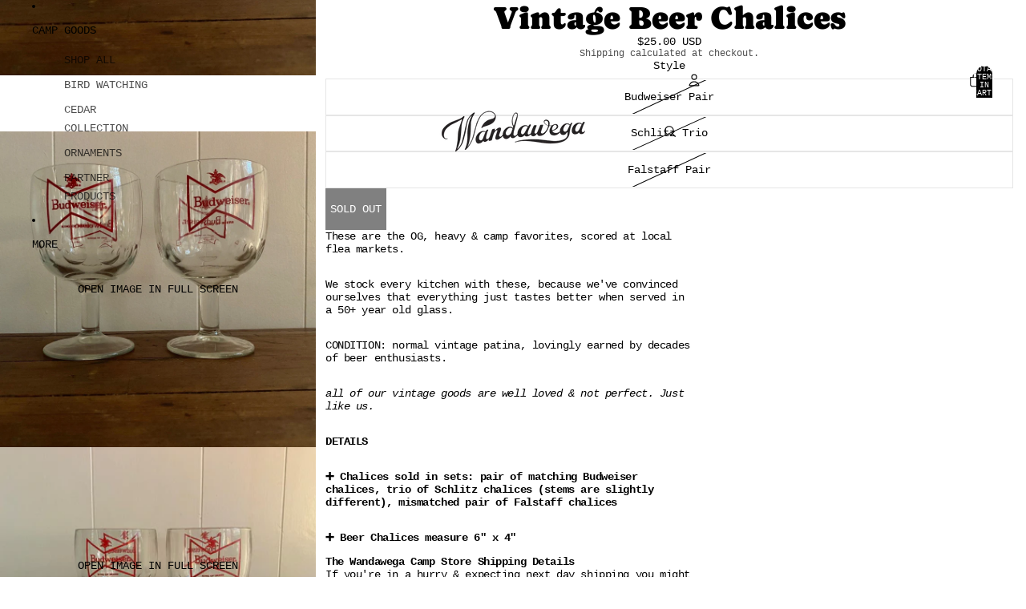

--- FILE ---
content_type: text/html; charset=utf-8
request_url: https://wandawegacampstore.com/products/vintage-beer-chalices
body_size: 36684
content:
<!doctype html>
<html
  class="no-js"
  lang="en"
>
  <head>
    <link
      rel="expect"
      href="#MainContent"
      blocking="render"
      id="view-transition-render-blocker"
    ><meta charset="utf-8">
<meta
  http-equiv="X-UA-Compatible"
  content="IE=edge"
>
<meta
  name="viewport"
  content="width=device-width,initial-scale=1"
>
<meta
  name="view-transition"
  content="same-origin"
>
<meta
  name="theme-color"
  content=""
>

<meta
  property="og:site_name"
  content="Wandawega"
>
<meta
  property="og:url"
  content="https://wandawegacampstore.com/products/vintage-beer-chalices"
>
<meta
  property="og:title"
  content="Vintage Beer Chalices"
>
<meta
  property="og:type"
  content="product"
>
<meta
  property="og:description"
  content="These are the OG, heavy &amp;amp; camp favorites, scored at local flea markets. We stock every kitchen with these, because we&#39;ve convinced ourselves that everything just tastes better when served in a 50+ year old glass. CONDITION: normal vintage patina, lovingly earned by decades of beer enthusiasts. all of our vintage go"
><meta
    property="og:image"
    content="http://wandawegacampstore.com/cdn/shop/products/IMG_8940.jpg?v=1612372518"
  >
  <meta
    property="og:image:secure_url"
    content="https://wandawegacampstore.com/cdn/shop/products/IMG_8940.jpg?v=1612372518"
  >
  <meta
    property="og:image:width"
    content="1483"
  >
  <meta
    property="og:image:height"
    content="1483"
  ><meta
    property="og:price:amount"
    content="25.00"
  >
  <meta
    property="og:price:currency"
    content="USD"
  ><meta
  name="twitter:card"
  content="summary_large_image"
>
<meta
  name="twitter:title"
  content="Vintage Beer Chalices"
>
<meta
  name="twitter:description"
  content="These are the OG, heavy &amp;amp; camp favorites, scored at local flea markets. We stock every kitchen with these, because we&#39;ve convinced ourselves that everything just tastes better when served in a 50+ year old glass. CONDITION: normal vintage patina, lovingly earned by decades of beer enthusiasts. all of our vintage go"
>

<title>
  Vintage Beer Chalices
 &ndash; Wandawega</title>

<link
  rel="canonical"
  href="https://wandawegacampstore.com/products/vintage-beer-chalices"
>


  <meta
    name="description"
    content="These are the OG, heavy &amp;amp; camp favorites, scored at local flea markets. We stock every kitchen with these, because we&#39;ve convinced ourselves that everything just tastes better when served in a 50+ year old glass. CONDITION: normal vintage patina, lovingly earned by decades of beer enthusiasts. all of our vintage go"
  >

<link href="//wandawegacampstore.com/cdn/shop/t/4/assets/overflow-list.css?v=101911674359793798601765469081" as="style" rel="preload">
<link href="//wandawegacampstore.com/cdn/shop/t/4/assets/base.css?v=119947873405298954601765469085" rel="stylesheet" type="text/css" media="all" />

<link
    rel="preload"
    as="font"
    href="//wandawegacampstore.com/cdn/fonts/newsreader/newsreader_n2.5960e0b0697503210b916625dc75038e9a2edf1e.woff2"
    type="font/woff2"
    crossorigin
    fetchpriority="low"
  ><link
    rel="preload"
    as="font"
    href="//wandawegacampstore.com/cdn/fonts/caprasimo/caprasimo_n4.ace8d487dab0fdc4aa738a8c0b37f0259d504fa6.woff2"
    type="font/woff2"
    crossorigin
    fetchpriority="low"
  ><link
    rel="preload"
    as="font"
    href="//wandawegacampstore.com/cdn/fonts/red_hat_text/redhattext_n4.f45549d853e5e3e2907f21be9aecf95e1eaa7516.woff2"
    type="font/woff2"
    crossorigin
    fetchpriority="low"
  >
<script async crossorigin fetchpriority="high" src="/cdn/shopifycloud/importmap-polyfill/es-modules-shim.2.4.0.js"></script>
<script type="importmap">
  {
    "imports": {
      "@theme/overflow-list": "//wandawegacampstore.com/cdn/shop/t/4/assets/overflow-list.js?v=118229646772888945001765469076",
      "@theme/product-title": "//wandawegacampstore.com/cdn/shop/t/4/assets/product-title-truncation.js?v=81744426891537421781763773610",
      "@theme/component": "//wandawegacampstore.com/cdn/shop/t/4/assets/component.js?v=184240237101443119871765469085",
      "@theme/dialog": "//wandawegacampstore.com/cdn/shop/t/4/assets/dialog.js?v=122984339961420548111763773609",
      "@theme/events": "//wandawegacampstore.com/cdn/shop/t/4/assets/events.js?v=147926035229139604561765469075",
      "@theme/focus": "//wandawegacampstore.com/cdn/shop/t/4/assets/focus.js?v=60436577539430446401763773609",
      "@theme/morph": "//wandawegacampstore.com/cdn/shop/t/4/assets/morph.js?v=92630016404903954311763773609",
      "@theme/paginated-list": "//wandawegacampstore.com/cdn/shop/t/4/assets/paginated-list.js?v=95298315036233333871763773610",
      "@theme/performance": "//wandawegacampstore.com/cdn/shop/t/4/assets/performance.js?v=171015751390534793081763773609",
      "@theme/product-form": "//wandawegacampstore.com/cdn/shop/t/4/assets/product-form.js?v=101553355218818713941765469075",
      "@theme/recently-viewed-products": "//wandawegacampstore.com/cdn/shop/t/4/assets/recently-viewed-products.js?v=94729125001750262651763773609",
      "@theme/scrolling": "//wandawegacampstore.com/cdn/shop/t/4/assets/scrolling.js?v=10957690925586738441763773610",
      "@theme/section-renderer": "//wandawegacampstore.com/cdn/shop/t/4/assets/section-renderer.js?v=117273408521114569061763773610",
      "@theme/section-hydration": "//wandawegacampstore.com/cdn/shop/t/4/assets/section-hydration.js?v=177651605160027701221763773610",
      "@theme/utilities": "//wandawegacampstore.com/cdn/shop/t/4/assets/utilities.js?v=74239430246599389161765469078",
      "@theme/variant-picker": "//wandawegacampstore.com/cdn/shop/t/4/assets/variant-picker.js?v=149675540490105388771765469084",
      "@theme/media-gallery": "//wandawegacampstore.com/cdn/shop/t/4/assets/media-gallery.js?v=111441960308641931071763773609",
      "@theme/quick-add": "//wandawegacampstore.com/cdn/shop/t/4/assets/quick-add.js?v=70755858003216883121765469079",
      "@theme/paginated-list-aspect-ratio": "//wandawegacampstore.com/cdn/shop/t/4/assets/paginated-list-aspect-ratio.js?v=25254270272143792451763773610",
      "@theme/popover-polyfill": "//wandawegacampstore.com/cdn/shop/t/4/assets/popover-polyfill.js?v=119029313658895111201763773610",
      "@theme/component-quantity-selector": "//wandawegacampstore.com/cdn/shop/t/4/assets/component-quantity-selector.js?v=67906657287482036641765469078",
      "@theme/comparison-slider": "//wandawegacampstore.com/cdn/shop/t/4/assets/comparison-slider.js?v=106705562947035711941765469082",
      "@theme/sticky-add-to-cart": "//wandawegacampstore.com/cdn/shop/t/4/assets/sticky-add-to-cart.js?v=154911430820401916441765469086",
      "@theme/fly-to-cart": "//wandawegacampstore.com/cdn/shop/t/4/assets/fly-to-cart.js?v=155804937177242853651765469083"
    }
  }
</script>


  
  <script
    src="//wandawegacampstore.com/cdn/shop/t/4/assets/view-transitions.js?v=84877080446900032951763773609"
    async
    blocking="render"
  ></script>
  


<link
  rel="modulepreload"
  href="//wandawegacampstore.com/cdn/shop/t/4/assets/utilities.js?v=74239430246599389161765469078"
  fetchpriority="low"
>
<link
  rel="modulepreload"
  href="//wandawegacampstore.com/cdn/shop/t/4/assets/component.js?v=184240237101443119871765469085"
  fetchpriority="low"
>
<link
  rel="modulepreload"
  href="//wandawegacampstore.com/cdn/shop/t/4/assets/section-renderer.js?v=117273408521114569061763773610"
  fetchpriority="low"
>
<link
  rel="modulepreload"
  href="//wandawegacampstore.com/cdn/shop/t/4/assets/section-hydration.js?v=177651605160027701221763773610"
  fetchpriority="low"
>
<link
  rel="modulepreload"
  href="//wandawegacampstore.com/cdn/shop/t/4/assets/morph.js?v=92630016404903954311763773609"
  fetchpriority="low"
>



<link
  rel="modulepreload"
  href="//wandawegacampstore.com/cdn/shop/t/4/assets/focus.js?v=60436577539430446401763773609"
  fetchpriority="low"
>
<link
  rel="modulepreload"
  href="//wandawegacampstore.com/cdn/shop/t/4/assets/recently-viewed-products.js?v=94729125001750262651763773609"
  fetchpriority="low"
>
<link
  rel="modulepreload"
  href="//wandawegacampstore.com/cdn/shop/t/4/assets/scrolling.js?v=10957690925586738441763773610"
  fetchpriority="low"
>
<link
  rel="modulepreload"
  href="//wandawegacampstore.com/cdn/shop/t/4/assets/events.js?v=147926035229139604561765469075"
  fetchpriority="low"
>
<script
  src="//wandawegacampstore.com/cdn/shop/t/4/assets/popover-polyfill.js?v=119029313658895111201763773610"
  type="module"
  fetchpriority="low"
></script>
<script
  src="//wandawegacampstore.com/cdn/shop/t/4/assets/overflow-list.js?v=118229646772888945001765469076"
  type="module"
  fetchpriority="low"
></script>
<script
  src="//wandawegacampstore.com/cdn/shop/t/4/assets/quick-add.js?v=70755858003216883121765469079"
  type="module"
  fetchpriority="low"
></script>


<script
  src="//wandawegacampstore.com/cdn/shop/t/4/assets/dialog.js?v=122984339961420548111763773609"
  type="module"
  fetchpriority="low"
></script>
<script
  src="//wandawegacampstore.com/cdn/shop/t/4/assets/variant-picker.js?v=149675540490105388771765469084"
  type="module"
  fetchpriority="low"
></script>
<script
  src="//wandawegacampstore.com/cdn/shop/t/4/assets/product-card.js?v=84479636789602760481765469081"
  type="module"
  fetchpriority="low"
></script>
<script
  src="//wandawegacampstore.com/cdn/shop/t/4/assets/product-form.js?v=101553355218818713941765469075"
  type="module"
  fetchpriority="low"
></script>
<script
  src="//wandawegacampstore.com/cdn/shop/t/4/assets/fly-to-cart.js?v=155804937177242853651765469083"
  type="module"
  fetchpriority="low"
></script>
<script
  src="//wandawegacampstore.com/cdn/shop/t/4/assets/accordion-custom.js?v=99000499017714805851763773610"
  type="module"
  fetchpriority="low"
></script>
<script
  src="//wandawegacampstore.com/cdn/shop/t/4/assets/disclosure-custom.js?v=168050880623268140331763773610"
  type="module"
  fetchpriority="low"
></script>
<script
  src="//wandawegacampstore.com/cdn/shop/t/4/assets/media.js?v=37825095869491791421763773610"
  type="module"
  fetchpriority="low"
></script>
<script
  src="//wandawegacampstore.com/cdn/shop/t/4/assets/product-price.js?v=117989390664188536191765469074"
  type="module"
  fetchpriority="low"
></script>
<script
  src="//wandawegacampstore.com/cdn/shop/t/4/assets/product-sku.js?v=121804655373531320511765469084"
  type="module"
  fetchpriority="low"
></script>
<script
  src="//wandawegacampstore.com/cdn/shop/t/4/assets/product-title-truncation.js?v=81744426891537421781763773610"
  type="module"
  fetchpriority="low"
></script>
<script
  src="//wandawegacampstore.com/cdn/shop/t/4/assets/product-inventory.js?v=16343734458933704981763773609"
  type="module"
  fetchpriority="low"
></script>
<script
  src="//wandawegacampstore.com/cdn/shop/t/4/assets/show-more.js?v=94563802205717136101763773610"
  type="module"
  fetchpriority="low"
></script>
<script
  src="//wandawegacampstore.com/cdn/shop/t/4/assets/slideshow.js?v=154015486816472108841763773610"
  type="module"
  fetchpriority="low"
></script>
<script
  src="//wandawegacampstore.com/cdn/shop/t/4/assets/layered-slideshow.js?v=30135417790894624731765469078"
  type="module"
  fetchpriority="low"
></script>
<script
  src="//wandawegacampstore.com/cdn/shop/t/4/assets/anchored-popover.js?v=95953304814728754461763773610"
  type="module"
  fetchpriority="low"
></script>
<script
  src="//wandawegacampstore.com/cdn/shop/t/4/assets/floating-panel.js?v=128677600744947036551763773610"
  type="module"
  fetchpriority="low"
></script>
<script
  src="//wandawegacampstore.com/cdn/shop/t/4/assets/video-background.js?v=25237992823806706551763773609"
  type="module"
  fetchpriority="low"
></script>
<script
  src="//wandawegacampstore.com/cdn/shop/t/4/assets/component-quantity-selector.js?v=67906657287482036641765469078"
  type="module"
  fetchpriority="low"
></script>
<script
  src="//wandawegacampstore.com/cdn/shop/t/4/assets/media-gallery.js?v=111441960308641931071763773609"
  type="module"
  fetchpriority="low"
></script>
<script
  src="//wandawegacampstore.com/cdn/shop/t/4/assets/rte-formatter.js?v=101420294193111439321763773609"
  type="module"
  fetchpriority="low"
></script>
<script
  src="//wandawegacampstore.com/cdn/shop/t/4/assets/volume-pricing.js?v=15442793518842484731765469082"
  type="module"
  fetchpriority="low"
></script>
<script
  src="//wandawegacampstore.com/cdn/shop/t/4/assets/price-per-item.js?v=144512917617120124431765469079"
  type="module"
  fetchpriority="low"
></script>
<script
  src="//wandawegacampstore.com/cdn/shop/t/4/assets/volume-pricing-info.js?v=94479640769665442661765469086"
  type="module"
  fetchpriority="low"
></script>




  <script
    src="//wandawegacampstore.com/cdn/shop/t/4/assets/fly-to-cart.js?v=155804937177242853651765469083"
    type="module"
    fetchpriority="low"
  ></script>
  <script
    src="//wandawegacampstore.com/cdn/shop/t/4/assets/sticky-add-to-cart.js?v=154911430820401916441765469086"
    type="module"
    fetchpriority="low"
  ></script>
  <script type="module">
    import { RecentlyViewed } from '@theme/recently-viewed-products';
    RecentlyViewed.addProduct('4894025678884');
  </script>



  <script
    src="//wandawegacampstore.com/cdn/shop/t/4/assets/product-card-link.js?v=97122579314620396511763773609"
    type="module"
    fetchpriority="low"
  ></script>


<script
  src="//wandawegacampstore.com/cdn/shop/t/4/assets/auto-close-details.js?v=58350291535404441581763773610"
  defer="defer"
></script>

<script>
  const Theme = {
    translations: {
      placeholder_image: `Placeholder image`,
      added: `Added`,
      recipient_form_fields_visible: `Recipient form fields are now visible`,
      recipient_form_fields_hidden: `Recipient form fields are now hidden`,
      recipient_form_error: `There was an error with the form submission`,
      items_added_to_cart_one: `1 item added to cart`,
      items_added_to_cart_other: `{{ count }} items added to cart`,
    },
    routes: {
      cart_add_url: '/cart/add.js',
      cart_change_url: '/cart/change',
      cart_update_url: '/cart/update',
      cart_url: '/cart',
      predictive_search_url: '/search/suggest',
      search_url: '/search',
    },
    template: {
      name: 'product',
    },
  };
</script>
<style data-shopify>
@font-face {
  font-family: Newsreader;
  font-weight: 200;
  font-style: normal;
  font-display: swap;
  src: url("//wandawegacampstore.com/cdn/fonts/newsreader/newsreader_n2.5960e0b0697503210b916625dc75038e9a2edf1e.woff2") format("woff2"),
       url("//wandawegacampstore.com/cdn/fonts/newsreader/newsreader_n2.cd4250115263c9c39d6eddb8b526847dc36a8619.woff") format("woff");
}
@font-face {
  font-family: Newsreader;
  font-weight: 700;
  font-style: normal;
  font-display: swap;
  src: url("//wandawegacampstore.com/cdn/fonts/newsreader/newsreader_n7.23ab8134dd970213aaed7699491a8a2cb47dae45.woff2") format("woff2"),
       url("//wandawegacampstore.com/cdn/fonts/newsreader/newsreader_n7.d508f4855ca4dedbd83fa582e42d6513c7e89b8a.woff") format("woff");
}
@font-face {
  font-family: Newsreader;
  font-weight: 200;
  font-style: italic;
  font-display: swap;
  src: url("//wandawegacampstore.com/cdn/fonts/newsreader/newsreader_i2.6fa7e79ada3d3472b0bbef072304661e3c47c233.woff2") format("woff2"),
       url("//wandawegacampstore.com/cdn/fonts/newsreader/newsreader_i2.7e0d274f114d8e9bd0867a8a4b89e37c9e7b0562.woff") format("woff");
}
@font-face {
  font-family: Newsreader;
  font-weight: 700;
  font-style: italic;
  font-display: swap;
  src: url("//wandawegacampstore.com/cdn/fonts/newsreader/newsreader_i7.c957ba3bc7bb44bfca68314e689a88a6cb340dbe.woff2") format("woff2"),
       url("//wandawegacampstore.com/cdn/fonts/newsreader/newsreader_i7.600beb959cc55275297418e02b7b341685f85101.woff") format("woff");
}
@font-face {
  font-family: Caprasimo;
  font-weight: 400;
  font-style: normal;
  font-display: swap;
  src: url("//wandawegacampstore.com/cdn/fonts/caprasimo/caprasimo_n4.ace8d487dab0fdc4aa738a8c0b37f0259d504fa6.woff2") format("woff2"),
       url("//wandawegacampstore.com/cdn/fonts/caprasimo/caprasimo_n4.3326b4dfa7114df6a092844e4680f993cb235154.woff") format("woff");
}
@font-face {
  font-family: "Red Hat Text";
  font-weight: 400;
  font-style: normal;
  font-display: swap;
  src: url("//wandawegacampstore.com/cdn/fonts/red_hat_text/redhattext_n4.f45549d853e5e3e2907f21be9aecf95e1eaa7516.woff2") format("woff2"),
       url("//wandawegacampstore.com/cdn/fonts/red_hat_text/redhattext_n4.966c83ef0ccfa6512b0ef1e376b376dfb286bd73.woff") format("woff");
}
@font-face {
  font-family: "Red Hat Text";
  font-weight: 700;
  font-style: normal;
  font-display: swap;
  src: url("//wandawegacampstore.com/cdn/fonts/red_hat_text/redhattext_n7.01cb725162eb34b374670b9c1bc513ac241650e6.woff2") format("woff2"),
       url("//wandawegacampstore.com/cdn/fonts/red_hat_text/redhattext_n7.b6189975b2592601f17bfdc64fb3d7ee0b51916e.woff") format("woff");
}
@font-face {
  font-family: "Red Hat Text";
  font-weight: 400;
  font-style: italic;
  font-display: swap;
  src: url("//wandawegacampstore.com/cdn/fonts/red_hat_text/redhattext_i4.6cfaffd6c72cc494343813ed221ebfae57335fcc.woff2") format("woff2"),
       url("//wandawegacampstore.com/cdn/fonts/red_hat_text/redhattext_i4.f23bcdc86836a2cc4ccc8466c927d1089852c8c8.woff") format("woff");
}
@font-face {
  font-family: "Red Hat Text";
  font-weight: 700;
  font-style: italic;
  font-display: swap;
  src: url("//wandawegacampstore.com/cdn/fonts/red_hat_text/redhattext_i7.97ab5b705c1e57acd40bd16c6fd71567cb89284f.woff2") format("woff2"),
       url("//wandawegacampstore.com/cdn/fonts/red_hat_text/redhattext_i7.f3393410cce0aafadc5ec698e5a40558f9a5b199.woff") format("woff");
}


  :root {
    /* Page Layout */
    --sidebar-width: 25rem;
    --narrow-content-width: 36rem;
    --normal-content-width: 42rem;
    --wide-content-width: 46rem;
    --narrow-page-width: 90rem;
    --normal-page-width: 120rem;
    --wide-page-width: 150rem;

    /* Section Heights */
    --section-height-small: 15rem;
    --section-height-medium: 25rem;
    --section-height-large: 35rem;

    @media screen and (min-width: 40em) {
      --section-height-small: 40svh;
      --section-height-medium: 55svh;
      --section-height-large: 70svh;
    }

    @media screen and (min-width: 60em) {
      --section-height-small: 50svh;
      --section-height-medium: 65svh;
      --section-height-large: 80svh;
    }

    /* Letter spacing */
    --letter-spacing-sm: 0.06em;
    --letter-spacing-md: 0.13em;

    /* Font families */
    --font-body--family: "Courier New", Courier, monospace;
    --font-body--style: normal;
    --font-body--weight: 400;
    --font-subheading--family: Newsreader, serif;
    --font-subheading--style: normal;
    --font-subheading--weight: 200;
    --font-heading--family: Caprasimo, sans-serif;
    --font-heading--style: normal;
    --font-heading--weight: 400;
    --font-accent--family: "Red Hat Text", sans-serif;
    --font-accent--style: normal;
    --font-accent--weight: 400;

    /* Margin sizes */
    --font-h1--spacing: 0.25em;
    --font-h2--spacing: 0.25em;
    --font-h3--spacing: 0.25em;
    --font-h4--spacing: 0.25em;
    --font-h5--spacing: 0.25em;
    --font-h6--spacing: 0.25em;
    --font-paragraph--spacing: 0.5em;

    /* Heading colors */
    --font-h1--color: var(--color-foreground-heading);
    --font-h2--color: var(--color-foreground-heading);
    --font-h3--color: var(--color-foreground-heading);
    --font-h4--color: var(--color-foreground-heading);
    --font-h5--color: var(--color-foreground-heading);
    --font-h6--color: var(--color-foreground-heading);

    /** Z-Index / Layering */
    --layer-section-background: -2;
    --layer-lowest: -1;
    --layer-base: 0;
    --layer-flat: 1;
    --layer-raised: 2;
    --layer-heightened: 4;
    --layer-sticky: 8;
    --layer-window-overlay: 10;
    --layer-header-menu: 12;
    --layer-overlay: 16;
    --layer-menu-drawer: 18;
    --layer-temporary: 20;

    /* Max-width / Measure */
    --max-width--body-normal: 32.5em;
    --max-width--body-narrow: 22.75em;

    --max-width--heading-normal: 32.5em;
    --max-width--heading-narrow: 19.5em;

    --max-width--display-normal: 13em;
    --max-width--display-narrow: 9.75em;
    --max-width--display-tight: 3.25em;

    /* Letter-spacing / Tracking */
    --letter-spacing--display-tight: -0.03em;
    --letter-spacing--display-normal: 0em;
    --letter-spacing--display-loose: 0.03em;

    --letter-spacing--heading-tight: -0.03em;
    --letter-spacing--heading-normal: 0em;
    --letter-spacing--heading-loose: 0.03em;

    --letter-spacing--body-tight: -0.03em;
    --letter-spacing--body-normal: 0em;
    --letter-spacing--body-loose: 0.03em;

    /* Line height / Leading */
    --line-height: 1;

    --line-height--display-tight: 1;
    --line-height--display-normal: 1.1;
    --line-height--display-loose: 1.2;

    --line-height--heading-tight: 1.15;
    --line-height--heading-normal: 1.25;
    --line-height--heading-loose: 1.35;

    --line-height--body-tight: 1.2;
    --line-height--body-normal: 1.4;
    --line-height--body-loose: 1.6;

    /* Typography presets */
    --font-size--paragraph: 0.875rem;--font-size--h1: clamp(4.5rem, 12.0vw, 7.5rem);--font-size--h2: clamp(2.75rem, 7.2vw, 4.5rem);--font-size--h3: 2.5rem;--font-size--h4: 1.5rem;--font-size--h5: 0.75rem;--font-size--h6: 0.75rem;--font-paragraph--weight: 400;--font-paragraph--letter-spacing: var(--letter-spacing--body-normal);--font-paragraph--size: var(--font-size--paragraph);--font-paragraph--family: var(--font-body--family);--font-paragraph--style: var(--font-body--style);--font-paragraph--case: ;--font-paragraph--line-height: var(--line-height--body-tight);--font-h1--weight: var(--font-heading--weight);--font-h1--letter-spacing: var(--letter-spacing--heading-normal);--font-h1--size: var(--font-size--h1);--font-h1--family: var(--font-heading--family);--font-h1--style: var(--font-heading--style);--font-h1--case: none;--font-h1--line-height: var(--line-height--display-tight);--font-h2--weight: var(--font-heading--weight);--font-h2--letter-spacing: var(--letter-spacing--heading-normal);--font-h2--size: var(--font-size--h2);--font-h2--family: var(--font-heading--family);--font-h2--style: var(--font-heading--style);--font-h2--case: none;--font-h2--line-height: var(--line-height--display-normal);--font-h3--weight: var(--font-heading--weight);--font-h3--letter-spacing: var(--letter-spacing--heading-normal);--font-h3--size: var(--font-size--h3);--font-h3--family: var(--font-heading--family);--font-h3--style: var(--font-heading--style);--font-h3--case: none;--font-h3--line-height: var(--line-height--display-normal);--font-h4--weight: var(--font-body--weight);--font-h4--letter-spacing: var(--letter-spacing--heading-normal);--font-h4--size: var(--font-size--h4);--font-h4--family: var(--font-body--family);--font-h4--style: var(--font-body--style);--font-h4--case: none;--font-h4--line-height: var(--line-height--display-normal);--font-h5--weight: var(--font-body--weight);--font-h5--letter-spacing: var(--letter-spacing--heading-normal);--font-h5--size: var(--font-size--h5);--font-h5--family: var(--font-body--family);--font-h5--style: var(--font-body--style);--font-h5--case: uppercase;--font-h5--line-height: var(--line-height--display-loose);--font-h6--weight: var(--font-body--weight);--font-h6--letter-spacing: var(--letter-spacing--heading-normal);--font-h6--size: var(--font-size--h6);--font-h6--family: var(--font-body--family);--font-h6--style: var(--font-body--style);--font-h6--case: uppercase;--font-h6--line-height: var(--line-height--display-loose);

    /* Hardcoded font sizes */
    --font-size--2xs: 0.625rem;
    --font-size--xs: 0.8125rem;
    --font-size--sm: 0.875rem;
    --font-size--md: 1rem;
    --font-size--lg: 1.125rem;
    --font-size--xl: 1.25rem;
    --font-size--2xl: 1.5rem;
    --font-size--3xl: 2rem;
    --font-size--4xl: 2.5rem;
    --font-size--5xl: 3rem;
    --font-size--6xl: 3.5rem;

    /* Menu font sizes */
    --menu-font-sm--size: 0.875rem;
    --menu-font-sm--line-height: calc(1.1 + 0.5 * min(16 / 14));
    --menu-font-md--size: 1rem;
    --menu-font-md--line-height: calc(1.1 + 0.5 * min(16 / 16));
    --menu-font-lg--size: 1.125rem;
    --menu-font-lg--line-height: calc(1.1 + 0.5 * min(16 / 18));
    --menu-font-xl--size: 1.25rem;
    --menu-font-xl--line-height: calc(1.1 + 0.5 * min(16 / 20));
    --menu-font-2xl--size: 1.75rem;
    --menu-font-2xl--line-height: calc(1.1 + 0.5 * min(16 / 28));

    /* Colors */
    --color-error: #8B0000;
    --color-success: #006400;
    --color-white: #FFFFFF;
    --color-white-rgb: 255 255 255;
    --color-black: #000000;
    --color-instock: #3ED660;
    --color-lowstock: #EE9441;
    --color-outofstock: #C8C8C8;

    /* Opacity */
    --opacity-5: 0.05;
    --opacity-8: 0.08;
    --opacity-10: 0.1;
    --opacity-15: 0.15;
    --opacity-20: 0.2;
    --opacity-25: 0.25;
    --opacity-30: 0.3;
    --opacity-40: 0.4;
    --opacity-50: 0.5;
    --opacity-60: 0.6;
    --opacity-70: 0.7;
    --opacity-80: 0.8;
    --opacity-85: 0.85;
    --opacity-90: 0.9;
    --opacity-subdued-text: var(--opacity-70);

    --shadow-button: 0 2px 3px rgb(0 0 0 / 20%);
    --gradient-image-overlay: linear-gradient(to top, rgb(0 0 0 / 0.5), transparent);

    /* Spacing */
    --margin-3xs: 0.125rem;
    --margin-2xs: 0.3rem;
    --margin-xs: 0.5rem;
    --margin-sm: 0.7rem;
    --margin-md: 0.8rem;
    --margin-lg: 1rem;
    --margin-xl: 1.25rem;
    --margin-2xl: 1.5rem;
    --margin-3xl: 1.75rem;
    --margin-4xl: 2rem;
    --margin-5xl: 3rem;
    --margin-6xl: 5rem;

    --scroll-margin: 50px;

    --padding-3xs: 0.125rem;
    --padding-2xs: 0.25rem;
    --padding-xs: 0.5rem;
    --padding-sm: 0.7rem;
    --padding-md: 0.8rem;
    --padding-lg: 1rem;
    --padding-xl: 1.25rem;
    --padding-2xl: 1.5rem;
    --padding-3xl: 1.75rem;
    --padding-4xl: 2rem;
    --padding-5xl: 3rem;
    --padding-6xl: 4rem;

    --gap-3xs: 0.125rem;
    --gap-2xs: 0.3rem;
    --gap-xs: 0.5rem;
    --gap-sm: 0.7rem;
    --gap-md: 0.9rem;
    --gap-lg: 1rem;
    --gap-xl: 1.25rem;
    --gap-2xl: 2rem;
    --gap-3xl: 3rem;

    --spacing-scale-sm: 0.6;
    --spacing-scale-md: 0.7;
    --spacing-scale-default: 1.0;

    /* Checkout buttons gap */
    --checkout-button-gap: 10px;

    /* Borders */
    --style-border-width: 1px;
    --style-border-radius-xs: 0.2rem;
    --style-border-radius-sm: 0.6rem;
    --style-border-radius-md: 0.8rem;
    --style-border-radius-50: 50%;
    --style-border-radius-lg: 1rem;
    --style-border-radius-pills: 40px;
    --style-border-radius-inputs: 0px;
    --style-border-radius-buttons-primary: 0px;
    --style-border-radius-buttons-secondary: 0px;
    --style-border-width-primary: 0px;
    --style-border-width-secondary: 1px;
    --style-border-width-inputs: 1px;
    --style-border-radius-popover: 0px;
    --style-border-popover: 1px none rgb(var(--color-border-rgb) / 50%);
    --style-border-drawer: 1px none rgb(var(--color-border-rgb) / 50%);
    --style-border-swatch-opacity: 10%;
    --style-border-swatch-width: 1px;
    --style-border-swatch-style: solid;

    /* Animation */
    --ease-out-cubic: cubic-bezier(0.33, 1, 0.68, 1);
    --ease-out-quad: cubic-bezier(0.32, 0.72, 0, 1);
    --animation-speed-fast: 0.0625s;
    --animation-speed: 0.125s;
    --animation-speed-slow: 0.2s;
    --animation-speed-medium: 0.15s;
    --animation-easing: ease-in-out;
    --animation-slideshow-easing: cubic-bezier(0.4, 0, 0.2, 1);
    --drawer-animation-speed: 0.2s;
    --animation-values-slow: var(--animation-speed-slow) var(--animation-easing);
    --animation-values: var(--animation-speed) var(--animation-easing);
    --animation-values-fast: var(--animation-speed-fast) var(--animation-easing);
    --animation-values-allow-discrete: var(--animation-speed) var(--animation-easing) allow-discrete;
    --animation-timing-hover: cubic-bezier(0.25, 0.46, 0.45, 0.94);
    --animation-timing-active: cubic-bezier(0.5, 0, 0.75, 0);
    --animation-timing-bounce: cubic-bezier(0.34, 1.56, 0.64, 1);
    --animation-timing-default: cubic-bezier(0, 0, 0.2, 1);
    --animation-timing-fade-in: cubic-bezier(0.16, 1, 0.3, 1);
    --animation-timing-fade-out: cubic-bezier(0.4, 0, 0.2, 1);

    /* View transitions */
    /* View transition old */
    --view-transition-old-main-content: var(--animation-speed) var(--animation-easing) both fadeOut;

    /* View transition new */
    --view-transition-new-main-content: var(--animation-speed) var(--animation-easing) both fadeIn, var(--animation-speed) var(--animation-easing) both slideInTopViewTransition;

    /* Focus */
    --focus-outline-width: 0.09375rem;
    --focus-outline-offset: 0.2em;

    /* Badges */
    --badge-blob-padding-block: 1px;
    --badge-blob-padding-inline: 12px 8px;
    --badge-rectangle-padding-block: 1px;
    --badge-rectangle-padding-inline: 6px;
    @media screen and (min-width: 750px) {
      --badge-blob-padding-block: 4px;
      --badge-blob-padding-inline: 16px 12px;
      --badge-rectangle-padding-block: 4px;
      --badge-rectangle-padding-inline: 10px;
    }

    /* Icons */
    --icon-size-2xs: 0.6rem;
    --icon-size-xs: 0.85rem;
    --icon-size-sm: 1.25rem;
    --icon-size-md: 1.375rem;
    --icon-size-lg: 1.5rem;
    --icon-stroke-width: 1px;

    /* Input */
    --input-email-min-width: 200px;
    --input-search-max-width: 650px;
    --input-padding-y: 0.8rem;
    --input-padding-x: 0.8rem;
    --input-padding: var(--input-padding-y) var(--input-padding-x);
    --input-box-shadow-width: var(--style-border-width-inputs);
    --input-box-shadow: 0 0 0 var(--input-box-shadow-width) var(--color-input-border);
    --input-box-shadow-focus: 0 0 0 calc(var(--input-box-shadow-width) + 0.5px) var(--color-input-border);
    --input-disabled-background-color: rgb(var(--color-foreground-rgb) / var(--opacity-10));
    --input-disabled-border-color: rgb(var(--color-foreground-rgb) / var(--opacity-5));
    --input-disabled-text-color: rgb(var(--color-foreground-rgb) / var(--opacity-50));
    --input-textarea-min-height: 55px;

    /* Button size */
    --button-size-sm: 30px;
    --button-size-md: 36px;
    --button-size: var(--minimum-touch-target);
    --button-padding-inline: 24px;
    --button-padding-block: 16px;

    /* Button font-family */
    --button-font-family-primary: var(--font-body--family);
    --button-font-family-secondary: var(--font-body--family);

    /* Button text case */
    --button-text-case: ;
    --button-text-case-primary: uppercase;
    --button-text-case-secondary: uppercase;

    /* Borders */
    --border-color: rgb(var(--color-border-rgb) / var(--opacity-50));
    --border-width-sm: 1px;
    --border-width-md: 2px;
    --border-width-lg: 5px;
    --border-radius-sm: 0.25rem;

    /* Drawers */
    --drawer-inline-padding: 25px;
    --drawer-menu-inline-padding: 2.5rem;
    --drawer-header-block-padding: 20px;
    --drawer-content-block-padding: 10px;
    --drawer-header-desktop-top: 0rem;
    --drawer-padding: calc(var(--padding-sm) + 7px);
    --drawer-height: 100dvh;
    --drawer-width: 95vw;
    --drawer-max-width: 500px;

    /* Variant Picker Swatches */
    --variant-picker-swatch-width-unitless: 18;
    --variant-picker-swatch-height-unitless: 18;
    --variant-picker-swatch-width: 18px;
    --variant-picker-swatch-height: 18px;
    --variant-picker-swatch-radius: 0px;
    --variant-picker-border-width: 1px;
    --variant-picker-border-style: solid;
    --variant-picker-border-opacity: 10%;

    /* Variant Picker Buttons */
    --variant-picker-button-radius: 0px;
    --variant-picker-button-border-width: 1px;

    /* Slideshow */
    --slideshow-controls-size: 3.5rem;
    --slideshow-controls-icon: 2rem;
    --peek-next-slide-size: 3rem;

    /* Utilities */
    --backdrop-opacity: 0.15;
    --backdrop-color-rgb: var(--color-shadow-rgb);
    --minimum-touch-target: 44px;
    --disabled-opacity: 0.5;
    --skeleton-opacity: 0.025;

    /* Shapes */
    --shape--circle: circle(50% at center);
    --shape--sunburst: polygon(100% 50%,94.62% 55.87%,98.3% 62.94%,91.57% 67.22%,93.3% 75%,85.7% 77.39%,85.36% 85.36%,77.39% 85.7%,75% 93.3%,67.22% 91.57%,62.94% 98.3%,55.87% 94.62%,50% 100%,44.13% 94.62%,37.06% 98.3%,32.78% 91.57%,25% 93.3%,22.61% 85.7%,14.64% 85.36%,14.3% 77.39%,6.7% 75%,8.43% 67.22%,1.7% 62.94%,5.38% 55.87%,0% 50%,5.38% 44.13%,1.7% 37.06%,8.43% 32.78%,6.7% 25%,14.3% 22.61%,14.64% 14.64%,22.61% 14.3%,25% 6.7%,32.78% 8.43%,37.06% 1.7%,44.13% 5.38%,50% 0%,55.87% 5.38%,62.94% 1.7%,67.22% 8.43%,75% 6.7%,77.39% 14.3%,85.36% 14.64%,85.7% 22.61%,93.3% 25%,91.57% 32.78%,98.3% 37.06%,94.62% 44.13%);
    --shape--diamond: polygon(50% 0%, 100% 50%, 50% 100%, 0% 50%);
    --shape--blob: polygon(85.349% 11.712%, 87.382% 13.587%, 89.228% 15.647%, 90.886% 17.862%, 92.359% 20.204%, 93.657% 22.647%, 94.795% 25.169%, 95.786% 27.752%, 96.645% 30.382%, 97.387% 33.048%, 98.025% 35.740%, 98.564% 38.454%, 99.007% 41.186%, 99.358% 43.931%, 99.622% 46.685%, 99.808% 49.446%, 99.926% 52.210%, 99.986% 54.977%, 99.999% 57.744%, 99.975% 60.511%, 99.923% 63.278%, 99.821% 66.043%, 99.671% 68.806%, 99.453% 71.565%, 99.145% 74.314%, 98.724% 77.049%, 98.164% 79.759%, 97.433% 82.427%, 96.495% 85.030%, 95.311% 87.529%, 93.841% 89.872%, 92.062% 91.988%, 89.972% 93.796%, 87.635% 95.273%, 85.135% 96.456%, 82.532% 97.393%, 79.864% 98.127%, 77.156% 98.695%, 74.424% 99.129%, 71.676% 99.452%, 68.918% 99.685%, 66.156% 99.844%, 63.390% 99.942%, 60.624% 99.990%, 57.856% 99.999%, 55.089% 99.978%, 52.323% 99.929%, 49.557% 99.847%, 46.792% 99.723%, 44.031% 99.549%, 41.273% 99.317%, 38.522% 99.017%, 35.781% 98.639%, 33.054% 98.170%, 30.347% 97.599%, 27.667% 96.911%, 25.024% 96.091%, 22.432% 95.123%, 19.907% 93.994%, 17.466% 92.690%, 15.126% 91.216%, 12.902% 89.569%, 10.808% 87.761%, 8.854% 85.803%, 7.053% 83.703%, 5.418% 81.471%, 3.962% 79.119%, 2.702% 76.656%, 1.656% 74.095%, 0.846% 71.450%, 0.294% 68.740%, 0.024% 65.987%, 0.050% 63.221%, 0.343% 60.471%, 0.858% 57.752%, 1.548% 55.073%, 2.370% 52.431%, 3.283% 49.819%, 4.253% 47.227%, 5.249% 44.646%, 6.244% 42.063%, 7.211% 39.471%, 8.124% 36.858%, 8.958% 34.220%, 9.711% 31.558%, 10.409% 28.880%, 11.083% 26.196%, 11.760% 23.513%, 12.474% 20.839%, 13.259% 18.186%, 14.156% 15.569%, 15.214% 13.012%, 16.485% 10.556%, 18.028% 8.261%, 19.883% 6.211%, 22.041% 4.484%, 24.440% 3.110%, 26.998% 2.057%, 29.651% 1.275%, 32.360% 0.714%, 35.101% 0.337%, 37.859% 0.110%, 40.624% 0.009%, 43.391% 0.016%, 46.156% 0.113%, 48.918% 0.289%, 51.674% 0.533%, 54.425% 0.837%, 57.166% 1.215%, 59.898% 1.654%, 62.618% 2.163%, 65.322% 2.750%, 68.006% 3.424%, 70.662% 4.197%, 73.284% 5.081%, 75.860% 6.091%, 78.376% 7.242%, 80.813% 8.551%, 83.148% 10.036%, 85.349% 11.712%);

    /* Buy buttons */
    --height-buy-buttons: calc(var(--padding-lg) * 2 + var(--icon-size-sm));

    /* Card image width and height variables */
    --card-width-small: 10rem;

    --height-small: 10rem;
    --height-medium: 11.5rem;
    --height-large: 13rem;
    --height-full: 100vh;

    @media screen and (min-width: 750px) {
      --height-small: 17.5rem;
      --height-medium: 21.25rem;
      --height-large: 25rem;
    }

    /* Modal */
    --modal-max-height: 65dvh;

    /* Card styles for search */
    --card-bg-hover: rgb(var(--color-foreground-rgb) / var(--opacity-5));
    --card-border-hover: rgb(var(--color-foreground-rgb) / var(--opacity-30));
    --card-border-focus: rgb(var(--color-foreground-rgb) / var(--opacity-10));

    /* Cart */
    --cart-primary-font-family: var(--font-body--family);
    --cart-primary-font-style: var(--font-body--style);
    --cart-primary-font-weight: var(--font-body--weight);
    --cart-secondary-font-family: var(--font-primary--family);
    --cart-secondary-font-style: var(--font-primary--style);
    --cart-secondary-font-weight: var(--font-primary--weight);
  }
</style>
<style data-shopify>
  
    
      :root,
    
    
    
    .color-scheme-1 {
        --color-background: rgb(255 255 255 / 1.0);
        /* RGB values only to apply different opacities - Relative color values are not supported in iOS < 16.4 */
        --color-background-rgb: 255 255 255;
        --opacity-5-15: 0.05;
        --opacity-10-25: 0.1;
        --opacity-35-55: 0.35;
        --opacity-40-60: 0.4;
        --opacity-30-60: 0.3;
        --color-foreground: rgb(0 0 0 / 1.0);
        --color-foreground-rgb: 0 0 0;
        --color-foreground-heading: rgb(0 0 0 / 1.0);
        --color-foreground-heading-rgb: 0 0 0;
        --color-primary: rgb(102 102 102 / 1.0);
        --color-primary-rgb: 102 102 102;
        --color-primary-hover: rgb(0 0 0 / 1.0);
        --color-primary-hover-rgb: 0 0 0;
        --color-border: rgb(230 230 230 / 1.0);
        --color-border-rgb: 230 230 230;
        --color-shadow: rgb(0 0 0 / 1.0);
        --color-shadow-rgb: 0 0 0;
        --color-primary-button-text: rgb(255 255 255 / 1.0);
        --color-primary-button-background: rgb(0 0 0 / 1.0);
        --color-primary-button-border: rgb(0 0 0 / 1.0);
        --color-primary-button-hover-text: rgb(255 255 255 / 1.0);
        --color-primary-button-hover-background: rgb(56 56 56 / 1.0);
        --color-primary-button-hover-border: rgb(56 56 56 / 1.0);
        --color-secondary-button-text: rgb(0 0 0 / 1.0);
        --color-secondary-button-background: rgb(239 239 239 / 1.0);
        --color-secondary-button-border: rgb(239 239 239 / 1.0);
        --color-secondary-button-hover-text: rgb(0 0 0 / 1.0);
        --color-secondary-button-hover-background: rgb(222 222 222 / 1.0);
        --color-secondary-button-hover-border: rgb(222 222 222 / 1.0);
        --color-input-background: rgb(255 255 255 / 1.0);
        --color-input-text: rgb(0 0 0 / 1.0);
        --color-input-text-rgb: 0 0 0;
        --color-input-border: rgb(0 0 0 / 0.13);
        --color-input-hover-background: rgb(245 245 245 / 1.0);
        --color-variant-background: rgb(255 255 255 / 1.0);
        --color-variant-border: rgb(230 230 230 / 1.0);
        --color-variant-text: rgb(0 0 0 / 1.0);
        --color-variant-text-rgb: 0 0 0;
        --color-variant-hover-background: rgb(255 255 255 / 1.0);
        --color-variant-hover-text: rgb(0 0 0 / 1.0);
        --color-variant-hover-border: rgb(0 0 0 / 1.0);
        --color-selected-variant-background: rgb(0 0 0 / 1.0);
        --color-selected-variant-border: rgb(0 0 0 / 1.0);
        --color-selected-variant-text: rgb(255 255 255 / 1.0);
        --color-selected-variant-hover-background: rgb(26 26 26 / 1.0);
        --color-selected-variant-hover-text: rgb(255 255 255 / 1.0);
        --color-selected-variant-hover-border: rgb(26 26 26 / 1.0);

        --input-disabled-background-color: rgb(var(--color-foreground-rgb) / var(--opacity-10));
        --input-disabled-border-color: rgb(var(--color-foreground-rgb) / var(--opacity-5-15));
        --input-disabled-text-color: rgb(var(--color-foreground-rgb) / var(--opacity-50));
        --color-foreground-muted: rgb(var(--color-foreground-rgb) / var(--opacity-60));
        --font-h1--color: var(--color-foreground-heading);
        --font-h2--color: var(--color-foreground-heading);
        --font-h3--color: var(--color-foreground-heading);
        --font-h4--color: var(--color-foreground-heading);
        --font-h5--color: var(--color-foreground-heading);
        --font-h6--color: var(--color-foreground-heading);

        /* Shadows */
        
        
          --shadow-blur: 20px;
          --shadow-popover: 0px 4px 20px rgb(var(--color-shadow-rgb) / var(--opacity-15));
        
      }
  
    
    
    
    .color-scheme-2 {
        --color-background: rgb(255 255 255 / 1.0);
        /* RGB values only to apply different opacities - Relative color values are not supported in iOS < 16.4 */
        --color-background-rgb: 255 255 255;
        --opacity-5-15: 0.05;
        --opacity-10-25: 0.1;
        --opacity-35-55: 0.35;
        --opacity-40-60: 0.4;
        --opacity-30-60: 0.3;
        --color-foreground: rgb(0 0 0 / 1.0);
        --color-foreground-rgb: 0 0 0;
        --color-foreground-heading: rgb(0 0 0 / 1.0);
        --color-foreground-heading-rgb: 0 0 0;
        --color-primary: rgb(0 0 0 / 1.0);
        --color-primary-rgb: 0 0 0;
        --color-primary-hover: rgb(102 102 102 / 1.0);
        --color-primary-hover-rgb: 102 102 102;
        --color-border: rgb(0 0 0 / 0.11);
        --color-border-rgb: 0 0 0;
        --color-shadow: rgb(0 0 0 / 1.0);
        --color-shadow-rgb: 0 0 0;
        --color-primary-button-text: rgb(255 255 255 / 1.0);
        --color-primary-button-background: rgb(0 0 0 / 1.0);
        --color-primary-button-border: rgb(0 0 0 / 1.0);
        --color-primary-button-hover-text: rgb(255 255 255 / 1.0);
        --color-primary-button-hover-background: rgb(56 56 56 / 1.0);
        --color-primary-button-hover-border: rgb(56 56 56 / 1.0);
        --color-secondary-button-text: rgb(0 0 0 / 1.0);
        --color-secondary-button-background: rgb(0 0 0 / 0.0);
        --color-secondary-button-border: rgb(0 0 0 / 1.0);
        --color-secondary-button-hover-text: rgb(56 56 56 / 1.0);
        --color-secondary-button-hover-background: rgb(0 0 0 / 0.0);
        --color-secondary-button-hover-border: rgb(56 56 56 / 1.0);
        --color-input-background: rgb(255 255 255 / 1.0);
        --color-input-text: rgb(0 0 0 / 1.0);
        --color-input-text-rgb: 0 0 0;
        --color-input-border: rgb(0 0 0 / 1.0);
        --color-input-hover-background: rgb(245 245 245 / 0.92);
        --color-variant-background: rgb(255 255 255 / 1.0);
        --color-variant-border: rgb(230 230 230 / 1.0);
        --color-variant-text: rgb(0 0 0 / 1.0);
        --color-variant-text-rgb: 0 0 0;
        --color-variant-hover-background: rgb(245 245 245 / 1.0);
        --color-variant-hover-text: rgb(0 0 0 / 1.0);
        --color-variant-hover-border: rgb(230 230 230 / 1.0);
        --color-selected-variant-background: rgb(0 0 0 / 1.0);
        --color-selected-variant-border: rgb(0 0 0 / 1.0);
        --color-selected-variant-text: rgb(255 255 255 / 1.0);
        --color-selected-variant-hover-background: rgb(26 26 26 / 1.0);
        --color-selected-variant-hover-text: rgb(255 255 255 / 1.0);
        --color-selected-variant-hover-border: rgb(26 26 26 / 1.0);

        --input-disabled-background-color: rgb(var(--color-foreground-rgb) / var(--opacity-10));
        --input-disabled-border-color: rgb(var(--color-foreground-rgb) / var(--opacity-5-15));
        --input-disabled-text-color: rgb(var(--color-foreground-rgb) / var(--opacity-50));
        --color-foreground-muted: rgb(var(--color-foreground-rgb) / var(--opacity-60));
        --font-h1--color: var(--color-foreground-heading);
        --font-h2--color: var(--color-foreground-heading);
        --font-h3--color: var(--color-foreground-heading);
        --font-h4--color: var(--color-foreground-heading);
        --font-h5--color: var(--color-foreground-heading);
        --font-h6--color: var(--color-foreground-heading);

        /* Shadows */
        
        
          --shadow-blur: 20px;
          --shadow-popover: 0px 4px 20px rgb(var(--color-shadow-rgb) / var(--opacity-15));
        
      }
  
    
    
    
    .color-scheme-3 {
        --color-background: rgb(242 242 242 / 1.0);
        /* RGB values only to apply different opacities - Relative color values are not supported in iOS < 16.4 */
        --color-background-rgb: 242 242 242;
        --opacity-5-15: 0.05;
        --opacity-10-25: 0.1;
        --opacity-35-55: 0.35;
        --opacity-40-60: 0.4;
        --opacity-30-60: 0.3;
        --color-foreground: rgb(0 0 0 / 1.0);
        --color-foreground-rgb: 0 0 0;
        --color-foreground-heading: rgb(0 0 0 / 1.0);
        --color-foreground-heading-rgb: 0 0 0;
        --color-primary: rgb(102 102 102 / 1.0);
        --color-primary-rgb: 102 102 102;
        --color-primary-hover: rgb(0 0 0 / 1.0);
        --color-primary-hover-rgb: 0 0 0;
        --color-border: rgb(208 208 208 / 1.0);
        --color-border-rgb: 208 208 208;
        --color-shadow: rgb(0 0 0 / 1.0);
        --color-shadow-rgb: 0 0 0;
        --color-primary-button-text: rgb(255 255 255 / 1.0);
        --color-primary-button-background: rgb(0 0 0 / 1.0);
        --color-primary-button-border: rgb(0 0 0 / 1.0);
        --color-primary-button-hover-text: rgb(255 255 255 / 1.0);
        --color-primary-button-hover-background: rgb(56 56 56 / 1.0);
        --color-primary-button-hover-border: rgb(56 56 56 / 1.0);
        --color-secondary-button-text: rgb(0 0 0 / 1.0);
        --color-secondary-button-background: rgb(0 0 0 / 0.0);
        --color-secondary-button-border: rgb(0 0 0 / 1.0);
        --color-secondary-button-hover-text: rgb(0 0 0 / 1.0);
        --color-secondary-button-hover-background: rgb(0 0 0 / 0.0);
        --color-secondary-button-hover-border: rgb(0 0 0 / 1.0);
        --color-input-background: rgb(255 255 255 / 1.0);
        --color-input-text: rgb(0 0 0 / 1.0);
        --color-input-text-rgb: 0 0 0;
        --color-input-border: rgb(0 0 0 / 1.0);
        --color-input-hover-background: rgb(245 245 245 / 1.0);
        --color-variant-background: rgb(255 255 255 / 1.0);
        --color-variant-border: rgb(230 230 230 / 1.0);
        --color-variant-text: rgb(0 0 0 / 1.0);
        --color-variant-text-rgb: 0 0 0;
        --color-variant-hover-background: rgb(245 245 245 / 1.0);
        --color-variant-hover-text: rgb(0 0 0 / 1.0);
        --color-variant-hover-border: rgb(230 230 230 / 1.0);
        --color-selected-variant-background: rgb(0 0 0 / 1.0);
        --color-selected-variant-border: rgb(0 0 0 / 1.0);
        --color-selected-variant-text: rgb(255 255 255 / 1.0);
        --color-selected-variant-hover-background: rgb(26 26 26 / 1.0);
        --color-selected-variant-hover-text: rgb(255 255 255 / 1.0);
        --color-selected-variant-hover-border: rgb(26 26 26 / 1.0);

        --input-disabled-background-color: rgb(var(--color-foreground-rgb) / var(--opacity-10));
        --input-disabled-border-color: rgb(var(--color-foreground-rgb) / var(--opacity-5-15));
        --input-disabled-text-color: rgb(var(--color-foreground-rgb) / var(--opacity-50));
        --color-foreground-muted: rgb(var(--color-foreground-rgb) / var(--opacity-60));
        --font-h1--color: var(--color-foreground-heading);
        --font-h2--color: var(--color-foreground-heading);
        --font-h3--color: var(--color-foreground-heading);
        --font-h4--color: var(--color-foreground-heading);
        --font-h5--color: var(--color-foreground-heading);
        --font-h6--color: var(--color-foreground-heading);

        /* Shadows */
        
        
          --shadow-blur: 20px;
          --shadow-popover: 0px 4px 20px rgb(var(--color-shadow-rgb) / var(--opacity-15));
        
      }
  
    
    
    
    .color-scheme-4 {
        --color-background: rgb(255 246 227 / 1.0);
        /* RGB values only to apply different opacities - Relative color values are not supported in iOS < 16.4 */
        --color-background-rgb: 255 246 227;
        --opacity-5-15: 0.05;
        --opacity-10-25: 0.1;
        --opacity-35-55: 0.35;
        --opacity-40-60: 0.4;
        --opacity-30-60: 0.3;
        --color-foreground: rgb(0 0 0 / 1.0);
        --color-foreground-rgb: 0 0 0;
        --color-foreground-heading: rgb(0 0 0 / 1.0);
        --color-foreground-heading-rgb: 0 0 0;
        --color-primary: rgb(255 0 0 / 1.0);
        --color-primary-rgb: 255 0 0;
        --color-primary-hover: rgb(0 0 0 / 1.0);
        --color-primary-hover-rgb: 0 0 0;
        --color-border: rgb(56 56 56 / 1.0);
        --color-border-rgb: 56 56 56;
        --color-shadow: rgb(0 0 0 / 1.0);
        --color-shadow-rgb: 0 0 0;
        --color-primary-button-text: rgb(56 56 56 / 1.0);
        --color-primary-button-background: rgb(255 255 255 / 1.0);
        --color-primary-button-border: rgb(255 255 255 / 1.0);
        --color-primary-button-hover-text: rgb(0 0 0 / 1.0);
        --color-primary-button-hover-background: rgb(230 230 230 / 1.0);
        --color-primary-button-hover-border: rgb(230 230 230 / 1.0);
        --color-secondary-button-text: rgb(255 255 255 / 1.0);
        --color-secondary-button-background: rgb(0 0 0 / 0.0);
        --color-secondary-button-border: rgb(255 255 255 / 1.0);
        --color-secondary-button-hover-text: rgb(222 222 222 / 1.0);
        --color-secondary-button-hover-background: rgb(0 0 0 / 0.0);
        --color-secondary-button-hover-border: rgb(222 222 222 / 1.0);
        --color-input-background: rgb(56 56 56 / 1.0);
        --color-input-text: rgb(255 255 255 / 1.0);
        --color-input-text-rgb: 255 255 255;
        --color-input-border: rgb(255 255 255 / 1.0);
        --color-input-hover-background: rgb(92 92 92 / 1.0);
        --color-variant-background: rgb(255 255 255 / 1.0);
        --color-variant-border: rgb(230 230 230 / 1.0);
        --color-variant-text: rgb(0 0 0 / 1.0);
        --color-variant-text-rgb: 0 0 0;
        --color-variant-hover-background: rgb(245 245 245 / 1.0);
        --color-variant-hover-text: rgb(0 0 0 / 1.0);
        --color-variant-hover-border: rgb(230 230 230 / 1.0);
        --color-selected-variant-background: rgb(0 0 0 / 1.0);
        --color-selected-variant-border: rgb(0 0 0 / 1.0);
        --color-selected-variant-text: rgb(255 255 255 / 1.0);
        --color-selected-variant-hover-background: rgb(26 26 26 / 1.0);
        --color-selected-variant-hover-text: rgb(255 255 255 / 1.0);
        --color-selected-variant-hover-border: rgb(26 26 26 / 1.0);

        --input-disabled-background-color: rgb(var(--color-foreground-rgb) / var(--opacity-10));
        --input-disabled-border-color: rgb(var(--color-foreground-rgb) / var(--opacity-5-15));
        --input-disabled-text-color: rgb(var(--color-foreground-rgb) / var(--opacity-50));
        --color-foreground-muted: rgb(var(--color-foreground-rgb) / var(--opacity-60));
        --font-h1--color: var(--color-foreground-heading);
        --font-h2--color: var(--color-foreground-heading);
        --font-h3--color: var(--color-foreground-heading);
        --font-h4--color: var(--color-foreground-heading);
        --font-h5--color: var(--color-foreground-heading);
        --font-h6--color: var(--color-foreground-heading);

        /* Shadows */
        
        
          --shadow-blur: 20px;
          --shadow-popover: 0px 4px 20px rgb(var(--color-shadow-rgb) / var(--opacity-15));
        
      }
  
    
    
    
    .color-scheme-5 {
        --color-background: rgb(85 55 34 / 1.0);
        /* RGB values only to apply different opacities - Relative color values are not supported in iOS < 16.4 */
        --color-background-rgb: 85 55 34;
        --opacity-5-15: 0.15;
        --opacity-10-25: 0.25;
        --opacity-35-55: 0.55;
        --opacity-40-60: 0.6;
        --opacity-30-60: 0.6;
        --color-foreground: rgb(255 255 255 / 1.0);
        --color-foreground-rgb: 255 255 255;
        --color-foreground-heading: rgb(255 255 255 / 1.0);
        --color-foreground-heading-rgb: 255 255 255;
        --color-primary: rgb(255 255 255 / 1.0);
        --color-primary-rgb: 255 255 255;
        --color-primary-hover: rgb(172 172 172 / 1.0);
        --color-primary-hover-rgb: 172 172 172;
        --color-border: rgb(102 102 102 / 1.0);
        --color-border-rgb: 102 102 102;
        --color-shadow: rgb(0 0 0 / 1.0);
        --color-shadow-rgb: 0 0 0;
        --color-primary-button-text: rgb(0 0 0 / 1.0);
        --color-primary-button-background: rgb(255 255 255 / 1.0);
        --color-primary-button-border: rgb(255 255 255 / 1.0);
        --color-primary-button-hover-text: rgb(0 0 0 / 1.0);
        --color-primary-button-hover-background: rgb(222 222 222 / 1.0);
        --color-primary-button-hover-border: rgb(222 222 222 / 1.0);
        --color-secondary-button-text: rgb(255 255 255 / 1.0);
        --color-secondary-button-background: rgb(0 0 0 / 0.0);
        --color-secondary-button-border: rgb(255 255 255 / 1.0);
        --color-secondary-button-hover-text: rgb(172 172 172 / 1.0);
        --color-secondary-button-hover-background: rgb(0 0 0 / 0.0);
        --color-secondary-button-hover-border: rgb(172 172 172 / 1.0);
        --color-input-background: rgb(0 0 0 / 1.0);
        --color-input-text: rgb(255 255 255 / 1.0);
        --color-input-text-rgb: 255 255 255;
        --color-input-border: rgb(255 255 255 / 1.0);
        --color-input-hover-background: rgb(24 24 24 / 1.0);
        --color-variant-background: rgb(255 255 255 / 1.0);
        --color-variant-border: rgb(230 230 230 / 1.0);
        --color-variant-text: rgb(0 0 0 / 1.0);
        --color-variant-text-rgb: 0 0 0;
        --color-variant-hover-background: rgb(245 245 245 / 1.0);
        --color-variant-hover-text: rgb(0 0 0 / 1.0);
        --color-variant-hover-border: rgb(230 230 230 / 1.0);
        --color-selected-variant-background: rgb(0 0 0 / 1.0);
        --color-selected-variant-border: rgb(0 0 0 / 1.0);
        --color-selected-variant-text: rgb(255 255 255 / 1.0);
        --color-selected-variant-hover-background: rgb(26 26 26 / 1.0);
        --color-selected-variant-hover-text: rgb(255 255 255 / 1.0);
        --color-selected-variant-hover-border: rgb(26 26 26 / 1.0);

        --input-disabled-background-color: rgb(var(--color-foreground-rgb) / var(--opacity-10));
        --input-disabled-border-color: rgb(var(--color-foreground-rgb) / var(--opacity-5-15));
        --input-disabled-text-color: rgb(var(--color-foreground-rgb) / var(--opacity-50));
        --color-foreground-muted: rgb(var(--color-foreground-rgb) / var(--opacity-60));
        --font-h1--color: var(--color-foreground-heading);
        --font-h2--color: var(--color-foreground-heading);
        --font-h3--color: var(--color-foreground-heading);
        --font-h4--color: var(--color-foreground-heading);
        --font-h5--color: var(--color-foreground-heading);
        --font-h6--color: var(--color-foreground-heading);

        /* Shadows */
        
        
          --shadow-blur: 20px;
          --shadow-popover: 0px 4px 20px rgb(var(--color-shadow-rgb) / var(--opacity-15));
        
      }
  
    
    
    
    .color-scheme-6 {
        --color-background: rgb(0 0 0 / 0.0);
        /* RGB values only to apply different opacities - Relative color values are not supported in iOS < 16.4 */
        --color-background-rgb: 0 0 0;
        --opacity-5-15: 0.15;
        --opacity-10-25: 0.25;
        --opacity-35-55: 0.55;
        --opacity-40-60: 0.6;
        --opacity-30-60: 0.6;
        --color-foreground: rgb(255 255 255 / 1.0);
        --color-foreground-rgb: 255 255 255;
        --color-foreground-heading: rgb(255 255 255 / 1.0);
        --color-foreground-heading-rgb: 255 255 255;
        --color-primary: rgb(255 255 255 / 1.0);
        --color-primary-rgb: 255 255 255;
        --color-primary-hover: rgb(172 172 172 / 1.0);
        --color-primary-hover-rgb: 172 172 172;
        --color-border: rgb(0 0 0 / 0.0);
        --color-border-rgb: 0 0 0;
        --color-shadow: rgb(0 0 0 / 0.0);
        --color-shadow-rgb: 0 0 0;
        --color-primary-button-text: rgb(0 0 0 / 1.0);
        --color-primary-button-background: rgb(255 255 255 / 1.0);
        --color-primary-button-border: rgb(255 255 255 / 1.0);
        --color-primary-button-hover-text: rgb(0 0 0 / 1.0);
        --color-primary-button-hover-background: rgb(222 222 222 / 1.0);
        --color-primary-button-hover-border: rgb(222 222 222 / 1.0);
        --color-secondary-button-text: rgb(255 255 255 / 1.0);
        --color-secondary-button-background: rgb(0 0 0 / 0.0);
        --color-secondary-button-border: rgb(255 255 255 / 1.0);
        --color-secondary-button-hover-text: rgb(172 172 172 / 1.0);
        --color-secondary-button-hover-background: rgb(0 0 0 / 0.0);
        --color-secondary-button-hover-border: rgb(172 172 172 / 1.0);
        --color-input-background: rgb(255 255 255 / 1.0);
        --color-input-text: rgb(0 0 0 / 1.0);
        --color-input-text-rgb: 0 0 0;
        --color-input-border: rgb(0 0 0 / 1.0);
        --color-input-hover-background: rgb(245 245 245 / 1.0);
        --color-variant-background: rgb(255 255 255 / 1.0);
        --color-variant-border: rgb(230 230 230 / 1.0);
        --color-variant-text: rgb(0 0 0 / 1.0);
        --color-variant-text-rgb: 0 0 0;
        --color-variant-hover-background: rgb(245 245 245 / 1.0);
        --color-variant-hover-text: rgb(0 0 0 / 1.0);
        --color-variant-hover-border: rgb(230 230 230 / 1.0);
        --color-selected-variant-background: rgb(0 0 0 / 1.0);
        --color-selected-variant-border: rgb(0 0 0 / 1.0);
        --color-selected-variant-text: rgb(255 255 255 / 1.0);
        --color-selected-variant-hover-background: rgb(26 26 26 / 1.0);
        --color-selected-variant-hover-text: rgb(255 255 255 / 1.0);
        --color-selected-variant-hover-border: rgb(26 26 26 / 1.0);

        --input-disabled-background-color: rgb(var(--color-foreground-rgb) / var(--opacity-10));
        --input-disabled-border-color: rgb(var(--color-foreground-rgb) / var(--opacity-5-15));
        --input-disabled-text-color: rgb(var(--color-foreground-rgb) / var(--opacity-50));
        --color-foreground-muted: rgb(var(--color-foreground-rgb) / var(--opacity-60));
        --font-h1--color: var(--color-foreground-heading);
        --font-h2--color: var(--color-foreground-heading);
        --font-h3--color: var(--color-foreground-heading);
        --font-h4--color: var(--color-foreground-heading);
        --font-h5--color: var(--color-foreground-heading);
        --font-h6--color: var(--color-foreground-heading);

        /* Shadows */
        
        
          --shadow-blur: 20px;
          --shadow-popover: 0px 4px 20px rgb(var(--color-shadow-rgb) / var(--opacity-15));
        
      }
  

  body, .color-scheme-1, .color-scheme-2, .color-scheme-3, .color-scheme-4, .color-scheme-5, .color-scheme-6 {
    color: var(--color-foreground);
    background-color: var(--color-background);
  }
</style>


    <script>window.performance && window.performance.mark && window.performance.mark('shopify.content_for_header.start');</script><meta id="shopify-digital-wallet" name="shopify-digital-wallet" content="/26065272868/digital_wallets/dialog">
<meta name="shopify-checkout-api-token" content="cff0dde63dcf1a6e30e35cb058c53eed">
<link rel="alternate" type="application/json+oembed" href="https://wandawegacampstore.com/products/vintage-beer-chalices.oembed">
<script async="async" src="/checkouts/internal/preloads.js?locale=en-US"></script>
<link rel="preconnect" href="https://shop.app" crossorigin="anonymous">
<script async="async" src="https://shop.app/checkouts/internal/preloads.js?locale=en-US&shop_id=26065272868" crossorigin="anonymous"></script>
<script id="apple-pay-shop-capabilities" type="application/json">{"shopId":26065272868,"countryCode":"US","currencyCode":"USD","merchantCapabilities":["supports3DS"],"merchantId":"gid:\/\/shopify\/Shop\/26065272868","merchantName":"Wandawega","requiredBillingContactFields":["postalAddress","email","phone"],"requiredShippingContactFields":["postalAddress","email","phone"],"shippingType":"shipping","supportedNetworks":["visa","masterCard","amex","discover","elo","jcb"],"total":{"type":"pending","label":"Wandawega","amount":"1.00"},"shopifyPaymentsEnabled":true,"supportsSubscriptions":true}</script>
<script id="shopify-features" type="application/json">{"accessToken":"cff0dde63dcf1a6e30e35cb058c53eed","betas":["rich-media-storefront-analytics"],"domain":"wandawegacampstore.com","predictiveSearch":true,"shopId":26065272868,"locale":"en"}</script>
<script>var Shopify = Shopify || {};
Shopify.shop = "wandawega.myshopify.com";
Shopify.locale = "en";
Shopify.currency = {"active":"USD","rate":"1.0"};
Shopify.country = "US";
Shopify.theme = {"name":"Atelier","id":147362218175,"schema_name":"Atelier","schema_version":"3.2.0","theme_store_id":3621,"role":"main"};
Shopify.theme.handle = "null";
Shopify.theme.style = {"id":null,"handle":null};
Shopify.cdnHost = "wandawegacampstore.com/cdn";
Shopify.routes = Shopify.routes || {};
Shopify.routes.root = "/";</script>
<script type="module">!function(o){(o.Shopify=o.Shopify||{}).modules=!0}(window);</script>
<script>!function(o){function n(){var o=[];function n(){o.push(Array.prototype.slice.apply(arguments))}return n.q=o,n}var t=o.Shopify=o.Shopify||{};t.loadFeatures=n(),t.autoloadFeatures=n()}(window);</script>
<script>
  window.ShopifyPay = window.ShopifyPay || {};
  window.ShopifyPay.apiHost = "shop.app\/pay";
  window.ShopifyPay.redirectState = null;
</script>
<script id="shop-js-analytics" type="application/json">{"pageType":"product"}</script>
<script defer="defer" async type="module" src="//wandawegacampstore.com/cdn/shopifycloud/shop-js/modules/v2/client.init-shop-cart-sync_C5BV16lS.en.esm.js"></script>
<script defer="defer" async type="module" src="//wandawegacampstore.com/cdn/shopifycloud/shop-js/modules/v2/chunk.common_CygWptCX.esm.js"></script>
<script type="module">
  await import("//wandawegacampstore.com/cdn/shopifycloud/shop-js/modules/v2/client.init-shop-cart-sync_C5BV16lS.en.esm.js");
await import("//wandawegacampstore.com/cdn/shopifycloud/shop-js/modules/v2/chunk.common_CygWptCX.esm.js");

  window.Shopify.SignInWithShop?.initShopCartSync?.({"fedCMEnabled":true,"windoidEnabled":true});

</script>
<script>
  window.Shopify = window.Shopify || {};
  if (!window.Shopify.featureAssets) window.Shopify.featureAssets = {};
  window.Shopify.featureAssets['shop-js'] = {"shop-cart-sync":["modules/v2/client.shop-cart-sync_ZFArdW7E.en.esm.js","modules/v2/chunk.common_CygWptCX.esm.js"],"init-fed-cm":["modules/v2/client.init-fed-cm_CmiC4vf6.en.esm.js","modules/v2/chunk.common_CygWptCX.esm.js"],"shop-button":["modules/v2/client.shop-button_tlx5R9nI.en.esm.js","modules/v2/chunk.common_CygWptCX.esm.js"],"shop-cash-offers":["modules/v2/client.shop-cash-offers_DOA2yAJr.en.esm.js","modules/v2/chunk.common_CygWptCX.esm.js","modules/v2/chunk.modal_D71HUcav.esm.js"],"init-windoid":["modules/v2/client.init-windoid_sURxWdc1.en.esm.js","modules/v2/chunk.common_CygWptCX.esm.js"],"shop-toast-manager":["modules/v2/client.shop-toast-manager_ClPi3nE9.en.esm.js","modules/v2/chunk.common_CygWptCX.esm.js"],"init-shop-email-lookup-coordinator":["modules/v2/client.init-shop-email-lookup-coordinator_B8hsDcYM.en.esm.js","modules/v2/chunk.common_CygWptCX.esm.js"],"init-shop-cart-sync":["modules/v2/client.init-shop-cart-sync_C5BV16lS.en.esm.js","modules/v2/chunk.common_CygWptCX.esm.js"],"avatar":["modules/v2/client.avatar_BTnouDA3.en.esm.js"],"pay-button":["modules/v2/client.pay-button_FdsNuTd3.en.esm.js","modules/v2/chunk.common_CygWptCX.esm.js"],"init-customer-accounts":["modules/v2/client.init-customer-accounts_DxDtT_ad.en.esm.js","modules/v2/client.shop-login-button_C5VAVYt1.en.esm.js","modules/v2/chunk.common_CygWptCX.esm.js","modules/v2/chunk.modal_D71HUcav.esm.js"],"init-shop-for-new-customer-accounts":["modules/v2/client.init-shop-for-new-customer-accounts_ChsxoAhi.en.esm.js","modules/v2/client.shop-login-button_C5VAVYt1.en.esm.js","modules/v2/chunk.common_CygWptCX.esm.js","modules/v2/chunk.modal_D71HUcav.esm.js"],"shop-login-button":["modules/v2/client.shop-login-button_C5VAVYt1.en.esm.js","modules/v2/chunk.common_CygWptCX.esm.js","modules/v2/chunk.modal_D71HUcav.esm.js"],"init-customer-accounts-sign-up":["modules/v2/client.init-customer-accounts-sign-up_CPSyQ0Tj.en.esm.js","modules/v2/client.shop-login-button_C5VAVYt1.en.esm.js","modules/v2/chunk.common_CygWptCX.esm.js","modules/v2/chunk.modal_D71HUcav.esm.js"],"shop-follow-button":["modules/v2/client.shop-follow-button_Cva4Ekp9.en.esm.js","modules/v2/chunk.common_CygWptCX.esm.js","modules/v2/chunk.modal_D71HUcav.esm.js"],"checkout-modal":["modules/v2/client.checkout-modal_BPM8l0SH.en.esm.js","modules/v2/chunk.common_CygWptCX.esm.js","modules/v2/chunk.modal_D71HUcav.esm.js"],"lead-capture":["modules/v2/client.lead-capture_Bi8yE_yS.en.esm.js","modules/v2/chunk.common_CygWptCX.esm.js","modules/v2/chunk.modal_D71HUcav.esm.js"],"shop-login":["modules/v2/client.shop-login_D6lNrXab.en.esm.js","modules/v2/chunk.common_CygWptCX.esm.js","modules/v2/chunk.modal_D71HUcav.esm.js"],"payment-terms":["modules/v2/client.payment-terms_CZxnsJam.en.esm.js","modules/v2/chunk.common_CygWptCX.esm.js","modules/v2/chunk.modal_D71HUcav.esm.js"]};
</script>
<script>(function() {
  var isLoaded = false;
  function asyncLoad() {
    if (isLoaded) return;
    isLoaded = true;
    var urls = ["https:\/\/swymv3starter-01.azureedge.net\/code\/swym-shopify.js?shop=wandawega.myshopify.com"];
    for (var i = 0; i < urls.length; i++) {
      var s = document.createElement('script');
      s.type = 'text/javascript';
      s.async = true;
      s.src = urls[i];
      var x = document.getElementsByTagName('script')[0];
      x.parentNode.insertBefore(s, x);
    }
  };
  if(window.attachEvent) {
    window.attachEvent('onload', asyncLoad);
  } else {
    window.addEventListener('load', asyncLoad, false);
  }
})();</script>
<script id="__st">var __st={"a":26065272868,"offset":-21600,"reqid":"bebf9ee5-2f22-447d-9ee6-00fae48fcdf2-1768749361","pageurl":"wandawegacampstore.com\/products\/vintage-beer-chalices","u":"9e6a53f86459","p":"product","rtyp":"product","rid":4894025678884};</script>
<script>window.ShopifyPaypalV4VisibilityTracking = true;</script>
<script id="captcha-bootstrap">!function(){'use strict';const t='contact',e='account',n='new_comment',o=[[t,t],['blogs',n],['comments',n],[t,'customer']],c=[[e,'customer_login'],[e,'guest_login'],[e,'recover_customer_password'],[e,'create_customer']],r=t=>t.map((([t,e])=>`form[action*='/${t}']:not([data-nocaptcha='true']) input[name='form_type'][value='${e}']`)).join(','),a=t=>()=>t?[...document.querySelectorAll(t)].map((t=>t.form)):[];function s(){const t=[...o],e=r(t);return a(e)}const i='password',u='form_key',d=['recaptcha-v3-token','g-recaptcha-response','h-captcha-response',i],f=()=>{try{return window.sessionStorage}catch{return}},m='__shopify_v',_=t=>t.elements[u];function p(t,e,n=!1){try{const o=window.sessionStorage,c=JSON.parse(o.getItem(e)),{data:r}=function(t){const{data:e,action:n}=t;return t[m]||n?{data:e,action:n}:{data:t,action:n}}(c);for(const[e,n]of Object.entries(r))t.elements[e]&&(t.elements[e].value=n);n&&o.removeItem(e)}catch(o){console.error('form repopulation failed',{error:o})}}const l='form_type',E='cptcha';function T(t){t.dataset[E]=!0}const w=window,h=w.document,L='Shopify',v='ce_forms',y='captcha';let A=!1;((t,e)=>{const n=(g='f06e6c50-85a8-45c8-87d0-21a2b65856fe',I='https://cdn.shopify.com/shopifycloud/storefront-forms-hcaptcha/ce_storefront_forms_captcha_hcaptcha.v1.5.2.iife.js',D={infoText:'Protected by hCaptcha',privacyText:'Privacy',termsText:'Terms'},(t,e,n)=>{const o=w[L][v],c=o.bindForm;if(c)return c(t,g,e,D).then(n);var r;o.q.push([[t,g,e,D],n]),r=I,A||(h.body.append(Object.assign(h.createElement('script'),{id:'captcha-provider',async:!0,src:r})),A=!0)});var g,I,D;w[L]=w[L]||{},w[L][v]=w[L][v]||{},w[L][v].q=[],w[L][y]=w[L][y]||{},w[L][y].protect=function(t,e){n(t,void 0,e),T(t)},Object.freeze(w[L][y]),function(t,e,n,w,h,L){const[v,y,A,g]=function(t,e,n){const i=e?o:[],u=t?c:[],d=[...i,...u],f=r(d),m=r(i),_=r(d.filter((([t,e])=>n.includes(e))));return[a(f),a(m),a(_),s()]}(w,h,L),I=t=>{const e=t.target;return e instanceof HTMLFormElement?e:e&&e.form},D=t=>v().includes(t);t.addEventListener('submit',(t=>{const e=I(t);if(!e)return;const n=D(e)&&!e.dataset.hcaptchaBound&&!e.dataset.recaptchaBound,o=_(e),c=g().includes(e)&&(!o||!o.value);(n||c)&&t.preventDefault(),c&&!n&&(function(t){try{if(!f())return;!function(t){const e=f();if(!e)return;const n=_(t);if(!n)return;const o=n.value;o&&e.removeItem(o)}(t);const e=Array.from(Array(32),(()=>Math.random().toString(36)[2])).join('');!function(t,e){_(t)||t.append(Object.assign(document.createElement('input'),{type:'hidden',name:u})),t.elements[u].value=e}(t,e),function(t,e){const n=f();if(!n)return;const o=[...t.querySelectorAll(`input[type='${i}']`)].map((({name:t})=>t)),c=[...d,...o],r={};for(const[a,s]of new FormData(t).entries())c.includes(a)||(r[a]=s);n.setItem(e,JSON.stringify({[m]:1,action:t.action,data:r}))}(t,e)}catch(e){console.error('failed to persist form',e)}}(e),e.submit())}));const S=(t,e)=>{t&&!t.dataset[E]&&(n(t,e.some((e=>e===t))),T(t))};for(const o of['focusin','change'])t.addEventListener(o,(t=>{const e=I(t);D(e)&&S(e,y())}));const B=e.get('form_key'),M=e.get(l),P=B&&M;t.addEventListener('DOMContentLoaded',(()=>{const t=y();if(P)for(const e of t)e.elements[l].value===M&&p(e,B);[...new Set([...A(),...v().filter((t=>'true'===t.dataset.shopifyCaptcha))])].forEach((e=>S(e,t)))}))}(h,new URLSearchParams(w.location.search),n,t,e,['guest_login'])})(!0,!0)}();</script>
<script integrity="sha256-4kQ18oKyAcykRKYeNunJcIwy7WH5gtpwJnB7kiuLZ1E=" data-source-attribution="shopify.loadfeatures" defer="defer" src="//wandawegacampstore.com/cdn/shopifycloud/storefront/assets/storefront/load_feature-a0a9edcb.js" crossorigin="anonymous"></script>
<script crossorigin="anonymous" defer="defer" src="//wandawegacampstore.com/cdn/shopifycloud/storefront/assets/shopify_pay/storefront-65b4c6d7.js?v=20250812"></script>
<script data-source-attribution="shopify.dynamic_checkout.dynamic.init">var Shopify=Shopify||{};Shopify.PaymentButton=Shopify.PaymentButton||{isStorefrontPortableWallets:!0,init:function(){window.Shopify.PaymentButton.init=function(){};var t=document.createElement("script");t.src="https://wandawegacampstore.com/cdn/shopifycloud/portable-wallets/latest/portable-wallets.en.js",t.type="module",document.head.appendChild(t)}};
</script>
<script data-source-attribution="shopify.dynamic_checkout.buyer_consent">
  function portableWalletsHideBuyerConsent(e){var t=document.getElementById("shopify-buyer-consent"),n=document.getElementById("shopify-subscription-policy-button");t&&n&&(t.classList.add("hidden"),t.setAttribute("aria-hidden","true"),n.removeEventListener("click",e))}function portableWalletsShowBuyerConsent(e){var t=document.getElementById("shopify-buyer-consent"),n=document.getElementById("shopify-subscription-policy-button");t&&n&&(t.classList.remove("hidden"),t.removeAttribute("aria-hidden"),n.addEventListener("click",e))}window.Shopify?.PaymentButton&&(window.Shopify.PaymentButton.hideBuyerConsent=portableWalletsHideBuyerConsent,window.Shopify.PaymentButton.showBuyerConsent=portableWalletsShowBuyerConsent);
</script>
<script>
  function portableWalletsCleanup(e){e&&e.src&&console.error("Failed to load portable wallets script "+e.src);var t=document.querySelectorAll("shopify-accelerated-checkout .shopify-payment-button__skeleton, shopify-accelerated-checkout-cart .wallet-cart-button__skeleton"),e=document.getElementById("shopify-buyer-consent");for(let e=0;e<t.length;e++)t[e].remove();e&&e.remove()}function portableWalletsNotLoadedAsModule(e){e instanceof ErrorEvent&&"string"==typeof e.message&&e.message.includes("import.meta")&&"string"==typeof e.filename&&e.filename.includes("portable-wallets")&&(window.removeEventListener("error",portableWalletsNotLoadedAsModule),window.Shopify.PaymentButton.failedToLoad=e,"loading"===document.readyState?document.addEventListener("DOMContentLoaded",window.Shopify.PaymentButton.init):window.Shopify.PaymentButton.init())}window.addEventListener("error",portableWalletsNotLoadedAsModule);
</script>

<script type="module" src="https://wandawegacampstore.com/cdn/shopifycloud/portable-wallets/latest/portable-wallets.en.js" onError="portableWalletsCleanup(this)" crossorigin="anonymous"></script>
<script nomodule>
  document.addEventListener("DOMContentLoaded", portableWalletsCleanup);
</script>

<link id="shopify-accelerated-checkout-styles" rel="stylesheet" media="screen" href="https://wandawegacampstore.com/cdn/shopifycloud/portable-wallets/latest/accelerated-checkout-backwards-compat.css" crossorigin="anonymous">
<style id="shopify-accelerated-checkout-cart">
        #shopify-buyer-consent {
  margin-top: 1em;
  display: inline-block;
  width: 100%;
}

#shopify-buyer-consent.hidden {
  display: none;
}

#shopify-subscription-policy-button {
  background: none;
  border: none;
  padding: 0;
  text-decoration: underline;
  font-size: inherit;
  cursor: pointer;
}

#shopify-subscription-policy-button::before {
  box-shadow: none;
}

      </style>
<link rel="stylesheet" media="screen" href="//wandawegacampstore.com/cdn/shop/t/4/compiled_assets/styles.css?v=1369">
<script>window.performance && window.performance.mark && window.performance.mark('shopify.content_for_header.end');</script>
  <link href="https://monorail-edge.shopifysvc.com" rel="dns-prefetch">
<script>(function(){if ("sendBeacon" in navigator && "performance" in window) {try {var session_token_from_headers = performance.getEntriesByType('navigation')[0].serverTiming.find(x => x.name == '_s').description;} catch {var session_token_from_headers = undefined;}var session_cookie_matches = document.cookie.match(/_shopify_s=([^;]*)/);var session_token_from_cookie = session_cookie_matches && session_cookie_matches.length === 2 ? session_cookie_matches[1] : "";var session_token = session_token_from_headers || session_token_from_cookie || "";function handle_abandonment_event(e) {var entries = performance.getEntries().filter(function(entry) {return /monorail-edge.shopifysvc.com/.test(entry.name);});if (!window.abandonment_tracked && entries.length === 0) {window.abandonment_tracked = true;var currentMs = Date.now();var navigation_start = performance.timing.navigationStart;var payload = {shop_id: 26065272868,url: window.location.href,navigation_start,duration: currentMs - navigation_start,session_token,page_type: "product"};window.navigator.sendBeacon("https://monorail-edge.shopifysvc.com/v1/produce", JSON.stringify({schema_id: "online_store_buyer_site_abandonment/1.1",payload: payload,metadata: {event_created_at_ms: currentMs,event_sent_at_ms: currentMs}}));}}window.addEventListener('pagehide', handle_abandonment_event);}}());</script>
<script id="web-pixels-manager-setup">(function e(e,d,r,n,o){if(void 0===o&&(o={}),!Boolean(null===(a=null===(i=window.Shopify)||void 0===i?void 0:i.analytics)||void 0===a?void 0:a.replayQueue)){var i,a;window.Shopify=window.Shopify||{};var t=window.Shopify;t.analytics=t.analytics||{};var s=t.analytics;s.replayQueue=[],s.publish=function(e,d,r){return s.replayQueue.push([e,d,r]),!0};try{self.performance.mark("wpm:start")}catch(e){}var l=function(){var e={modern:/Edge?\/(1{2}[4-9]|1[2-9]\d|[2-9]\d{2}|\d{4,})\.\d+(\.\d+|)|Firefox\/(1{2}[4-9]|1[2-9]\d|[2-9]\d{2}|\d{4,})\.\d+(\.\d+|)|Chrom(ium|e)\/(9{2}|\d{3,})\.\d+(\.\d+|)|(Maci|X1{2}).+ Version\/(15\.\d+|(1[6-9]|[2-9]\d|\d{3,})\.\d+)([,.]\d+|)( \(\w+\)|)( Mobile\/\w+|) Safari\/|Chrome.+OPR\/(9{2}|\d{3,})\.\d+\.\d+|(CPU[ +]OS|iPhone[ +]OS|CPU[ +]iPhone|CPU IPhone OS|CPU iPad OS)[ +]+(15[._]\d+|(1[6-9]|[2-9]\d|\d{3,})[._]\d+)([._]\d+|)|Android:?[ /-](13[3-9]|1[4-9]\d|[2-9]\d{2}|\d{4,})(\.\d+|)(\.\d+|)|Android.+Firefox\/(13[5-9]|1[4-9]\d|[2-9]\d{2}|\d{4,})\.\d+(\.\d+|)|Android.+Chrom(ium|e)\/(13[3-9]|1[4-9]\d|[2-9]\d{2}|\d{4,})\.\d+(\.\d+|)|SamsungBrowser\/([2-9]\d|\d{3,})\.\d+/,legacy:/Edge?\/(1[6-9]|[2-9]\d|\d{3,})\.\d+(\.\d+|)|Firefox\/(5[4-9]|[6-9]\d|\d{3,})\.\d+(\.\d+|)|Chrom(ium|e)\/(5[1-9]|[6-9]\d|\d{3,})\.\d+(\.\d+|)([\d.]+$|.*Safari\/(?![\d.]+ Edge\/[\d.]+$))|(Maci|X1{2}).+ Version\/(10\.\d+|(1[1-9]|[2-9]\d|\d{3,})\.\d+)([,.]\d+|)( \(\w+\)|)( Mobile\/\w+|) Safari\/|Chrome.+OPR\/(3[89]|[4-9]\d|\d{3,})\.\d+\.\d+|(CPU[ +]OS|iPhone[ +]OS|CPU[ +]iPhone|CPU IPhone OS|CPU iPad OS)[ +]+(10[._]\d+|(1[1-9]|[2-9]\d|\d{3,})[._]\d+)([._]\d+|)|Android:?[ /-](13[3-9]|1[4-9]\d|[2-9]\d{2}|\d{4,})(\.\d+|)(\.\d+|)|Mobile Safari.+OPR\/([89]\d|\d{3,})\.\d+\.\d+|Android.+Firefox\/(13[5-9]|1[4-9]\d|[2-9]\d{2}|\d{4,})\.\d+(\.\d+|)|Android.+Chrom(ium|e)\/(13[3-9]|1[4-9]\d|[2-9]\d{2}|\d{4,})\.\d+(\.\d+|)|Android.+(UC? ?Browser|UCWEB|U3)[ /]?(15\.([5-9]|\d{2,})|(1[6-9]|[2-9]\d|\d{3,})\.\d+)\.\d+|SamsungBrowser\/(5\.\d+|([6-9]|\d{2,})\.\d+)|Android.+MQ{2}Browser\/(14(\.(9|\d{2,})|)|(1[5-9]|[2-9]\d|\d{3,})(\.\d+|))(\.\d+|)|K[Aa][Ii]OS\/(3\.\d+|([4-9]|\d{2,})\.\d+)(\.\d+|)/},d=e.modern,r=e.legacy,n=navigator.userAgent;return n.match(d)?"modern":n.match(r)?"legacy":"unknown"}(),u="modern"===l?"modern":"legacy",c=(null!=n?n:{modern:"",legacy:""})[u],f=function(e){return[e.baseUrl,"/wpm","/b",e.hashVersion,"modern"===e.buildTarget?"m":"l",".js"].join("")}({baseUrl:d,hashVersion:r,buildTarget:u}),m=function(e){var d=e.version,r=e.bundleTarget,n=e.surface,o=e.pageUrl,i=e.monorailEndpoint;return{emit:function(e){var a=e.status,t=e.errorMsg,s=(new Date).getTime(),l=JSON.stringify({metadata:{event_sent_at_ms:s},events:[{schema_id:"web_pixels_manager_load/3.1",payload:{version:d,bundle_target:r,page_url:o,status:a,surface:n,error_msg:t},metadata:{event_created_at_ms:s}}]});if(!i)return console&&console.warn&&console.warn("[Web Pixels Manager] No Monorail endpoint provided, skipping logging."),!1;try{return self.navigator.sendBeacon.bind(self.navigator)(i,l)}catch(e){}var u=new XMLHttpRequest;try{return u.open("POST",i,!0),u.setRequestHeader("Content-Type","text/plain"),u.send(l),!0}catch(e){return console&&console.warn&&console.warn("[Web Pixels Manager] Got an unhandled error while logging to Monorail."),!1}}}}({version:r,bundleTarget:l,surface:e.surface,pageUrl:self.location.href,monorailEndpoint:e.monorailEndpoint});try{o.browserTarget=l,function(e){var d=e.src,r=e.async,n=void 0===r||r,o=e.onload,i=e.onerror,a=e.sri,t=e.scriptDataAttributes,s=void 0===t?{}:t,l=document.createElement("script"),u=document.querySelector("head"),c=document.querySelector("body");if(l.async=n,l.src=d,a&&(l.integrity=a,l.crossOrigin="anonymous"),s)for(var f in s)if(Object.prototype.hasOwnProperty.call(s,f))try{l.dataset[f]=s[f]}catch(e){}if(o&&l.addEventListener("load",o),i&&l.addEventListener("error",i),u)u.appendChild(l);else{if(!c)throw new Error("Did not find a head or body element to append the script");c.appendChild(l)}}({src:f,async:!0,onload:function(){if(!function(){var e,d;return Boolean(null===(d=null===(e=window.Shopify)||void 0===e?void 0:e.analytics)||void 0===d?void 0:d.initialized)}()){var d=window.webPixelsManager.init(e)||void 0;if(d){var r=window.Shopify.analytics;r.replayQueue.forEach((function(e){var r=e[0],n=e[1],o=e[2];d.publishCustomEvent(r,n,o)})),r.replayQueue=[],r.publish=d.publishCustomEvent,r.visitor=d.visitor,r.initialized=!0}}},onerror:function(){return m.emit({status:"failed",errorMsg:"".concat(f," has failed to load")})},sri:function(e){var d=/^sha384-[A-Za-z0-9+/=]+$/;return"string"==typeof e&&d.test(e)}(c)?c:"",scriptDataAttributes:o}),m.emit({status:"loading"})}catch(e){m.emit({status:"failed",errorMsg:(null==e?void 0:e.message)||"Unknown error"})}}})({shopId: 26065272868,storefrontBaseUrl: "https://wandawegacampstore.com",extensionsBaseUrl: "https://extensions.shopifycdn.com/cdn/shopifycloud/web-pixels-manager",monorailEndpoint: "https://monorail-edge.shopifysvc.com/unstable/produce_batch",surface: "storefront-renderer",enabledBetaFlags: ["2dca8a86"],webPixelsConfigList: [{"id":"139591871","configuration":"{\"pixel_id\":\"417167135965459\",\"pixel_type\":\"facebook_pixel\",\"metaapp_system_user_token\":\"-\"}","eventPayloadVersion":"v1","runtimeContext":"OPEN","scriptVersion":"ca16bc87fe92b6042fbaa3acc2fbdaa6","type":"APP","apiClientId":2329312,"privacyPurposes":["ANALYTICS","MARKETING","SALE_OF_DATA"],"dataSharingAdjustments":{"protectedCustomerApprovalScopes":["read_customer_address","read_customer_email","read_customer_name","read_customer_personal_data","read_customer_phone"]}},{"id":"62259391","eventPayloadVersion":"v1","runtimeContext":"LAX","scriptVersion":"1","type":"CUSTOM","privacyPurposes":["MARKETING"],"name":"Meta pixel (migrated)"},{"id":"78020799","eventPayloadVersion":"v1","runtimeContext":"LAX","scriptVersion":"1","type":"CUSTOM","privacyPurposes":["ANALYTICS"],"name":"Google Analytics tag (migrated)"},{"id":"shopify-app-pixel","configuration":"{}","eventPayloadVersion":"v1","runtimeContext":"STRICT","scriptVersion":"0450","apiClientId":"shopify-pixel","type":"APP","privacyPurposes":["ANALYTICS","MARKETING"]},{"id":"shopify-custom-pixel","eventPayloadVersion":"v1","runtimeContext":"LAX","scriptVersion":"0450","apiClientId":"shopify-pixel","type":"CUSTOM","privacyPurposes":["ANALYTICS","MARKETING"]}],isMerchantRequest: false,initData: {"shop":{"name":"Wandawega","paymentSettings":{"currencyCode":"USD"},"myshopifyDomain":"wandawega.myshopify.com","countryCode":"US","storefrontUrl":"https:\/\/wandawegacampstore.com"},"customer":null,"cart":null,"checkout":null,"productVariants":[{"price":{"amount":25.0,"currencyCode":"USD"},"product":{"title":"Vintage Beer Chalices","vendor":"Wandawega","id":"4894025678884","untranslatedTitle":"Vintage Beer Chalices","url":"\/products\/vintage-beer-chalices","type":"Glassware"},"id":"38024600846527","image":{"src":"\/\/wandawegacampstore.com\/cdn\/shop\/products\/IMG_8940.jpg?v=1612372518"},"sku":"","title":"Budweiser Pair","untranslatedTitle":"Budweiser Pair"},{"price":{"amount":30.0,"currencyCode":"USD"},"product":{"title":"Vintage Beer Chalices","vendor":"Wandawega","id":"4894025678884","untranslatedTitle":"Vintage Beer Chalices","url":"\/products\/vintage-beer-chalices","type":"Glassware"},"id":"38024600879295","image":{"src":"\/\/wandawegacampstore.com\/cdn\/shop\/products\/IMG_8940.jpg?v=1612372518"},"sku":"","title":"Schlitz Trio","untranslatedTitle":"Schlitz Trio"},{"price":{"amount":25.0,"currencyCode":"USD"},"product":{"title":"Vintage Beer Chalices","vendor":"Wandawega","id":"4894025678884","untranslatedTitle":"Vintage Beer Chalices","url":"\/products\/vintage-beer-chalices","type":"Glassware"},"id":"38024600912063","image":{"src":"\/\/wandawegacampstore.com\/cdn\/shop\/products\/IMG_8940.jpg?v=1612372518"},"sku":"","title":"Falstaff Pair","untranslatedTitle":"Falstaff Pair"}],"purchasingCompany":null},},"https://wandawegacampstore.com/cdn","fcfee988w5aeb613cpc8e4bc33m6693e112",{"modern":"","legacy":""},{"shopId":"26065272868","storefrontBaseUrl":"https:\/\/wandawegacampstore.com","extensionBaseUrl":"https:\/\/extensions.shopifycdn.com\/cdn\/shopifycloud\/web-pixels-manager","surface":"storefront-renderer","enabledBetaFlags":"[\"2dca8a86\"]","isMerchantRequest":"false","hashVersion":"fcfee988w5aeb613cpc8e4bc33m6693e112","publish":"custom","events":"[[\"page_viewed\",{}],[\"product_viewed\",{\"productVariant\":{\"price\":{\"amount\":25.0,\"currencyCode\":\"USD\"},\"product\":{\"title\":\"Vintage Beer Chalices\",\"vendor\":\"Wandawega\",\"id\":\"4894025678884\",\"untranslatedTitle\":\"Vintage Beer Chalices\",\"url\":\"\/products\/vintage-beer-chalices\",\"type\":\"Glassware\"},\"id\":\"38024600846527\",\"image\":{\"src\":\"\/\/wandawegacampstore.com\/cdn\/shop\/products\/IMG_8940.jpg?v=1612372518\"},\"sku\":\"\",\"title\":\"Budweiser Pair\",\"untranslatedTitle\":\"Budweiser Pair\"}}]]"});</script><script>
  window.ShopifyAnalytics = window.ShopifyAnalytics || {};
  window.ShopifyAnalytics.meta = window.ShopifyAnalytics.meta || {};
  window.ShopifyAnalytics.meta.currency = 'USD';
  var meta = {"product":{"id":4894025678884,"gid":"gid:\/\/shopify\/Product\/4894025678884","vendor":"Wandawega","type":"Glassware","handle":"vintage-beer-chalices","variants":[{"id":38024600846527,"price":2500,"name":"Vintage Beer Chalices - Budweiser Pair","public_title":"Budweiser Pair","sku":""},{"id":38024600879295,"price":3000,"name":"Vintage Beer Chalices - Schlitz Trio","public_title":"Schlitz Trio","sku":""},{"id":38024600912063,"price":2500,"name":"Vintage Beer Chalices - Falstaff Pair","public_title":"Falstaff Pair","sku":""}],"remote":false},"page":{"pageType":"product","resourceType":"product","resourceId":4894025678884,"requestId":"bebf9ee5-2f22-447d-9ee6-00fae48fcdf2-1768749361"}};
  for (var attr in meta) {
    window.ShopifyAnalytics.meta[attr] = meta[attr];
  }
</script>
<script class="analytics">
  (function () {
    var customDocumentWrite = function(content) {
      var jquery = null;

      if (window.jQuery) {
        jquery = window.jQuery;
      } else if (window.Checkout && window.Checkout.$) {
        jquery = window.Checkout.$;
      }

      if (jquery) {
        jquery('body').append(content);
      }
    };

    var hasLoggedConversion = function(token) {
      if (token) {
        return document.cookie.indexOf('loggedConversion=' + token) !== -1;
      }
      return false;
    }

    var setCookieIfConversion = function(token) {
      if (token) {
        var twoMonthsFromNow = new Date(Date.now());
        twoMonthsFromNow.setMonth(twoMonthsFromNow.getMonth() + 2);

        document.cookie = 'loggedConversion=' + token + '; expires=' + twoMonthsFromNow;
      }
    }

    var trekkie = window.ShopifyAnalytics.lib = window.trekkie = window.trekkie || [];
    if (trekkie.integrations) {
      return;
    }
    trekkie.methods = [
      'identify',
      'page',
      'ready',
      'track',
      'trackForm',
      'trackLink'
    ];
    trekkie.factory = function(method) {
      return function() {
        var args = Array.prototype.slice.call(arguments);
        args.unshift(method);
        trekkie.push(args);
        return trekkie;
      };
    };
    for (var i = 0; i < trekkie.methods.length; i++) {
      var key = trekkie.methods[i];
      trekkie[key] = trekkie.factory(key);
    }
    trekkie.load = function(config) {
      trekkie.config = config || {};
      trekkie.config.initialDocumentCookie = document.cookie;
      var first = document.getElementsByTagName('script')[0];
      var script = document.createElement('script');
      script.type = 'text/javascript';
      script.onerror = function(e) {
        var scriptFallback = document.createElement('script');
        scriptFallback.type = 'text/javascript';
        scriptFallback.onerror = function(error) {
                var Monorail = {
      produce: function produce(monorailDomain, schemaId, payload) {
        var currentMs = new Date().getTime();
        var event = {
          schema_id: schemaId,
          payload: payload,
          metadata: {
            event_created_at_ms: currentMs,
            event_sent_at_ms: currentMs
          }
        };
        return Monorail.sendRequest("https://" + monorailDomain + "/v1/produce", JSON.stringify(event));
      },
      sendRequest: function sendRequest(endpointUrl, payload) {
        // Try the sendBeacon API
        if (window && window.navigator && typeof window.navigator.sendBeacon === 'function' && typeof window.Blob === 'function' && !Monorail.isIos12()) {
          var blobData = new window.Blob([payload], {
            type: 'text/plain'
          });

          if (window.navigator.sendBeacon(endpointUrl, blobData)) {
            return true;
          } // sendBeacon was not successful

        } // XHR beacon

        var xhr = new XMLHttpRequest();

        try {
          xhr.open('POST', endpointUrl);
          xhr.setRequestHeader('Content-Type', 'text/plain');
          xhr.send(payload);
        } catch (e) {
          console.log(e);
        }

        return false;
      },
      isIos12: function isIos12() {
        return window.navigator.userAgent.lastIndexOf('iPhone; CPU iPhone OS 12_') !== -1 || window.navigator.userAgent.lastIndexOf('iPad; CPU OS 12_') !== -1;
      }
    };
    Monorail.produce('monorail-edge.shopifysvc.com',
      'trekkie_storefront_load_errors/1.1',
      {shop_id: 26065272868,
      theme_id: 147362218175,
      app_name: "storefront",
      context_url: window.location.href,
      source_url: "//wandawegacampstore.com/cdn/s/trekkie.storefront.cd680fe47e6c39ca5d5df5f0a32d569bc48c0f27.min.js"});

        };
        scriptFallback.async = true;
        scriptFallback.src = '//wandawegacampstore.com/cdn/s/trekkie.storefront.cd680fe47e6c39ca5d5df5f0a32d569bc48c0f27.min.js';
        first.parentNode.insertBefore(scriptFallback, first);
      };
      script.async = true;
      script.src = '//wandawegacampstore.com/cdn/s/trekkie.storefront.cd680fe47e6c39ca5d5df5f0a32d569bc48c0f27.min.js';
      first.parentNode.insertBefore(script, first);
    };
    trekkie.load(
      {"Trekkie":{"appName":"storefront","development":false,"defaultAttributes":{"shopId":26065272868,"isMerchantRequest":null,"themeId":147362218175,"themeCityHash":"874581842860181123","contentLanguage":"en","currency":"USD","eventMetadataId":"6d3d3187-c103-4f86-b447-03927f8b8d35"},"isServerSideCookieWritingEnabled":true,"monorailRegion":"shop_domain","enabledBetaFlags":["65f19447"]},"Session Attribution":{},"S2S":{"facebookCapiEnabled":false,"source":"trekkie-storefront-renderer","apiClientId":580111}}
    );

    var loaded = false;
    trekkie.ready(function() {
      if (loaded) return;
      loaded = true;

      window.ShopifyAnalytics.lib = window.trekkie;

      var originalDocumentWrite = document.write;
      document.write = customDocumentWrite;
      try { window.ShopifyAnalytics.merchantGoogleAnalytics.call(this); } catch(error) {};
      document.write = originalDocumentWrite;

      window.ShopifyAnalytics.lib.page(null,{"pageType":"product","resourceType":"product","resourceId":4894025678884,"requestId":"bebf9ee5-2f22-447d-9ee6-00fae48fcdf2-1768749361","shopifyEmitted":true});

      var match = window.location.pathname.match(/checkouts\/(.+)\/(thank_you|post_purchase)/)
      var token = match? match[1]: undefined;
      if (!hasLoggedConversion(token)) {
        setCookieIfConversion(token);
        window.ShopifyAnalytics.lib.track("Viewed Product",{"currency":"USD","variantId":38024600846527,"productId":4894025678884,"productGid":"gid:\/\/shopify\/Product\/4894025678884","name":"Vintage Beer Chalices - Budweiser Pair","price":"25.00","sku":"","brand":"Wandawega","variant":"Budweiser Pair","category":"Glassware","nonInteraction":true,"remote":false},undefined,undefined,{"shopifyEmitted":true});
      window.ShopifyAnalytics.lib.track("monorail:\/\/trekkie_storefront_viewed_product\/1.1",{"currency":"USD","variantId":38024600846527,"productId":4894025678884,"productGid":"gid:\/\/shopify\/Product\/4894025678884","name":"Vintage Beer Chalices - Budweiser Pair","price":"25.00","sku":"","brand":"Wandawega","variant":"Budweiser Pair","category":"Glassware","nonInteraction":true,"remote":false,"referer":"https:\/\/wandawegacampstore.com\/products\/vintage-beer-chalices"});
      }
    });


        var eventsListenerScript = document.createElement('script');
        eventsListenerScript.async = true;
        eventsListenerScript.src = "//wandawegacampstore.com/cdn/shopifycloud/storefront/assets/shop_events_listener-3da45d37.js";
        document.getElementsByTagName('head')[0].appendChild(eventsListenerScript);

})();</script>
  <script>
  if (!window.ga || (window.ga && typeof window.ga !== 'function')) {
    window.ga = function ga() {
      (window.ga.q = window.ga.q || []).push(arguments);
      if (window.Shopify && window.Shopify.analytics && typeof window.Shopify.analytics.publish === 'function') {
        window.Shopify.analytics.publish("ga_stub_called", {}, {sendTo: "google_osp_migration"});
      }
      console.error("Shopify's Google Analytics stub called with:", Array.from(arguments), "\nSee https://help.shopify.com/manual/promoting-marketing/pixels/pixel-migration#google for more information.");
    };
    if (window.Shopify && window.Shopify.analytics && typeof window.Shopify.analytics.publish === 'function') {
      window.Shopify.analytics.publish("ga_stub_initialized", {}, {sendTo: "google_osp_migration"});
    }
  }
</script>
<script
  defer
  src="https://wandawegacampstore.com/cdn/shopifycloud/perf-kit/shopify-perf-kit-3.0.4.min.js"
  data-application="storefront-renderer"
  data-shop-id="26065272868"
  data-render-region="gcp-us-central1"
  data-page-type="product"
  data-theme-instance-id="147362218175"
  data-theme-name="Atelier"
  data-theme-version="3.2.0"
  data-monorail-region="shop_domain"
  data-resource-timing-sampling-rate="10"
  data-shs="true"
  data-shs-beacon="true"
  data-shs-export-with-fetch="true"
  data-shs-logs-sample-rate="1"
  data-shs-beacon-endpoint="https://wandawegacampstore.com/api/collect"
></script>
</head>

  <body class="page-width-narrow card-hover-effect-lift">
    <a
  class="skip-to-content-link button-secondary"
  href="#MainContent"
>
  Skip to content
</a>

    <div id="header-group">
      <!-- BEGIN sections: header-group -->
<header id="shopify-section-sections--19248096673983__header_section" class="shopify-section shopify-section-group-header-group header-section">



<script type="application/ld+json">
  {
    "@context": "http://schema.org",
    "@type": "Organization",
    "name": "Wandawega",
    
      "logo": "https:\/\/wandawegacampstore.com\/cdn\/shop\/files\/CAMP-WANDAWEGA-SCRIPT-LOGO-BLACK.png?v=1763774368\u0026width=500",
    
    "url": "https:\/\/wandawegacampstore.com"
  }
</script>

<header-component
  id="header-component"
  class="header color-scheme-2"
  
    transparent="not-sticky"
  
  
    sticky="always"
  
  data-skip-node-update
  data-scroll-direction="none"
>
    

    

    
    
      <div
        class="header__row header__row--top color-scheme-2 section section--full-width-margin section--page-width"
        ref="headerRowTop"style="--border-bottom-width: 0px; --border-bottom-width-mobile: 0px;">
        <div class="header__columns spacing-style">
          <div
      class="header__column header__column--left"
      data-testid="header-top-left"
    >
      
        
          
              



    <div
      class="header__drawer desktop:hidden"
      ref="headerDrawerContainer"
      
    >
      

<script
  src="//wandawegacampstore.com/cdn/shop/t/4/assets/header-drawer.js?v=160607022407653843031763773609"
  type="module"
  fetchpriority="low"
></script>

<header-drawer
  class="header-drawer header__drawer--mobile"
  style="--menu-image-border-radius: 0px; --resource-card-corner-radius: 0px;"
>
  <details
    id="Details-menu-drawer-container"
    data-skip-node-update="true"
    class="menu-drawer-container"
    ref="details"
    scroll-lock
  >
    <summary
      class="header__icon header__icon--menu header__icon--summary"
      aria-label="Menu"
      on:click="/toggle"
    >
      <span class="svg-wrapper header-drawer-icon header-drawer-icon--open"><svg width="14" height="14" viewBox="0 0 14 14" fill="none" xmlns="http://www.w3.org/2000/svg">
  <path d="M1 3.5H13" stroke="currentColor" stroke-width="var(--icon-stroke-width)" stroke-linecap="round"/>
  <path d="M1 10.5H13" stroke="currentColor" stroke-width="var(--icon-stroke-width)" stroke-linecap="round"/>
</svg>
</span>
      <span class="svg-wrapper header-drawer-icon header-drawer-icon--close"><svg width="14" height="14" viewBox="0 0 14 14" fill="none" xmlns="http://www.w3.org/2000/svg">
  <path d="M12 2L2 12" stroke="currentColor" stroke-width="var(--icon-stroke-width)" stroke-linecap="round" stroke-linejoin="round"/>
  <path d="M12 12L2 2" stroke="currentColor" stroke-width="var(--icon-stroke-width)" stroke-linecap="round" stroke-linejoin="round"/>
</svg>
</span>
    </summary>
    <div
      data-header-drawer
      class="
        menu-drawer
        motion-reduce
        color-scheme-1
      "
    >
      <button
        class="button button-unstyled close-button menu-drawer__close-button"
        type="button"
        aria-label="Close"
        on:click="/close"
      >
        <span class="svg-wrapper header-drawer-icon header-drawer-icon--close"><svg width="14" height="14" viewBox="0 0 14 14" fill="none" xmlns="http://www.w3.org/2000/svg">
  <path d="M12 2L2 12" stroke="currentColor" stroke-width="var(--icon-stroke-width)" stroke-linecap="round" stroke-linejoin="round"/>
  <path d="M12 12L2 2" stroke="currentColor" stroke-width="var(--icon-stroke-width)" stroke-linecap="round" stroke-linejoin="round"/>
</svg>
</span>
      </button>
      <nav
        class="menu-drawer__navigation"
        style="--menu-top-level-font-family: var(--font-body--family);
--menu-top-level-font-size-desktop: 0.875rem; --menu-top-level-font-style: var(--font-body--style); --menu-top-level-font-weight: var(--font-body--weight); --menu-top-level-font-case:uppercase;

  --menu-top-level-font-size: var(--menu-font-2xl--size); --menu-top-level-font-line-height:
  var(--menu-font-2xl--line-height);

--menu-top-level-font-color: var(--color-foreground); --menu-top-level-font-color-rgb: var(--color-foreground-rgb);

--menu-parent-font-family: var(--font-body--family); --menu-parent-font-style:
var(--font-body--style); --menu-parent-font-weight: var(--font-body--weight); --menu-parent-font-case:
uppercase;

    --menu-parent-font-size: var(--menu-font-md--size); --menu-parent-font-line-height:
    var(--menu-font-md--line-height); --menu-parent-font-color: var(--color-foreground);
    --menu-parent-active-font-color: rgb(var(--color-foreground-rgb) / var(--opacity-subdued-text));
  
--menu-child-font-family: var(--font-body--family); --menu-child-font-style:
var(--font-body--style); --menu-child-font-weight: var(--font-body--weight); --menu-child-font-case:
uppercase;

    --menu-child-font-size: var(--menu-font-sm--size); --menu-child-font-line-height: var(--menu-font-sm--line-height);
    --menu-child-font-color: rgb(var(--color-foreground-rgb) / var(--opacity-subdued-text));
    --menu-child-active-font-color: var(--color-foreground);
  

        "
      >
        <ul
          class="menu-drawer__menu has-submenu"
          role="list"
        >
            
            

              <li
                style="--menu-drawer-animation-index: 1;"
                class="menu-drawer__list-item--flat"
              >
                
<a
                    id="HeaderDrawer-camp-goods"
                    href="/collections/made-by-us"
                    class="menu-drawer__menu-item menu-drawer__menu-item--mainlist menu-drawer__animated-element focus-inset"
                    
                  >
                    <span class="menu-drawer__menu-item-text wrap-text">Camp Goods</span>
                  </a>
                  
                  <ul
                    class="menu-drawer__menu menu-drawer__menu--childlist"
                    role="list"
                    tabindex="-1"
                  ><li
                        class="menu-drawer__list-item"
                        style="--menu-drawer-animation-index: 1;"
                      >
                        <a
                          href="/collections/shop-all"
                          class="menu-drawer__menu-item menu-drawer__menu-item--child menu-drawer__animated-element focus-inset"
                        >
                          
                          <span class="menu-drawer__menu-item-text wrap-text">Shop All</span>
                        </a>
                      </li><li
                        class="menu-drawer__list-item"
                        style="--menu-drawer-animation-index: 1;"
                      >
                        <a
                          href="/collections/wandawega-bird-watching-collection"
                          class="menu-drawer__menu-item menu-drawer__menu-item--child menu-drawer__animated-element focus-inset"
                        >
                          
                          <span class="menu-drawer__menu-item-text wrap-text">Bird Watching</span>
                        </a>
                      </li><li
                        class="menu-drawer__list-item"
                        style="--menu-drawer-animation-index: 1;"
                      >
                        <a
                          href="/collections/cedar-collection"
                          class="menu-drawer__menu-item menu-drawer__menu-item--child menu-drawer__animated-element focus-inset"
                        >
                          
                          <span class="menu-drawer__menu-item-text wrap-text">Cedar Collection</span>
                        </a>
                      </li><li
                        class="menu-drawer__list-item"
                        style="--menu-drawer-animation-index: 1;"
                      >
                        <a
                          href="/collections/ornaments"
                          class="menu-drawer__menu-item menu-drawer__menu-item--child menu-drawer__animated-element focus-inset"
                        >
                          
                          <span class="menu-drawer__menu-item-text wrap-text">Ornaments </span>
                        </a>
                      </li><li
                        class="menu-drawer__list-item"
                        style="--menu-drawer-animation-index: 1;"
                      >
                        <a
                          href="/collections/made-for-us"
                          class="menu-drawer__menu-item menu-drawer__menu-item--child menu-drawer__animated-element focus-inset"
                        >
                          
                          <span class="menu-drawer__menu-item-text wrap-text">Partner Products</span>
                        </a>
                      </li></ul>
                
              </li>
        </ul>
      </nav>
      <div
        class="menu-drawer__utility-links menu-drawer__animated-element"
        style="--menu-drawer-animation-index: 1;"
      >
        
        </div>

      
    </div>
    <div
      class="menu-drawer__backdrop"
      on:click="header-drawer/close"
    ></div>
  </details>
</header-drawer>



    </div>

  





            
        
      
        
          
              
  <search-button class="search-action desktop:hidden">
    <button
      on:click="#search-modal/showDialog"
      class="button button-unstyled search-modal__button header-actions__action"
      aria-label="Search"
      aria-haspopup="dialog"
    >
      <span
        aria-hidden="true"
        class="svg-wrapper"
      >
        <svg xmlns="http://www.w3.org/2000/svg" viewBox="0 0 20 20" fill="none"><circle cx="9" cy="9" r="4.75" stroke="currentColor" stroke-width="var(--icon-stroke-width)"/><path stroke="currentColor" stroke-linecap="round" stroke-linejoin="round" stroke-width="var(--icon-stroke-width)" d="m12.5 12.5 3.25 3.25"/></svg>

      </span>
    </button>
  </search-button>




            
        
      
        
          
              



    <header-menu
      ref="headerMenu"
      class="header-menu mobile:hidden"
      data-animation-delay="200"
      
      style="--submenu-animation-speed: 200ms;"
    >
      <div class="header-menu__inner">



<nav header-menu>
  <div
    class="menu-list"
    style="--menu-top-level-font-family: var(--font-body--family);
--menu-top-level-font-size-desktop: 0.875rem; --menu-top-level-font-style: var(--font-body--style); --menu-top-level-font-weight: var(--font-body--weight); --menu-top-level-font-case:uppercase;

  --menu-top-level-font-size: var(--menu-font-sm--size); --menu-top-level-font-line-height:
  var(--menu-font-sm--line-height);

--menu-top-level-font-color: var(--color-foreground); --menu-top-level-font-color-rgb: var(--color-foreground-rgb);
"
  >
    
    <overflow-list
  
    ref="overflowMenu"
  
  
    class="overflow-menu color-scheme-1 color-scheme-matches-parent"
  
  
    minimum-items="2"
  
  
    data-testid="header-menu-overflow-list"
  
  
    data-skip-node-update
  
>
  <template shadowrootmode="open">
    <link href="//wandawegacampstore.com/cdn/shop/t/4/assets/overflow-list.css?v=101911674359793798601765469081" rel="stylesheet" type="text/css" media="all" />

    <ul part="list">
      <slot></slot>
      <slot
        name="more"
        part="more"
        hidden
        
      >
        <li
          part="more"
        >
          <button
            class="button"
            type="button"
            tabindex="0"
          >
            More
          </button>
        </li>
      </slot>
      <li
        part="placeholder"
        hidden
      ></li>
    </ul>

    <div part="overflow">
      <ul part="overflow-list">
        <slot name="overflow"></slot>
      </ul>
    </div>
  </template>

  
  
    <li
      role="presentation"
      class="menu-list__list-item"
      on:focus="/activate"
      on:blur="/deactivate"
      on:pointerenter="/activate"
      on:pointerleave="/deactivate"
    >
      <a
        href="/collections/made-by-us"
        data-skip-node-update="true"
        class="menu-list__link"aria-controls="submenu-1"
          aria-haspopup="true"
          aria-expanded="false"ref="menuitem"
      >
        <span class="menu-list__link-title">Camp Goods</span>
      </a><div class="menu-list__submenu color-scheme-1 color-scheme-matches-parent" ref="submenu[]">
          <div
            id="submenu-1"
            class="menu-list__submenu-inner"
            style="--menu-parent-font-family: var(--font-body--family); --menu-parent-font-style:
var(--font-body--style); --menu-parent-font-weight: var(--font-body--weight); --menu-parent-font-case:
uppercase;

    --menu-parent-font-size: var(--menu-font-md--size); --menu-parent-font-line-height:
    var(--menu-font-md--line-height); --menu-parent-font-color: var(--color-foreground);
    --menu-parent-active-font-color: rgb(var(--color-foreground-rgb) / var(--opacity-subdued-text));
  
--menu-child-font-family: var(--font-body--family); --menu-child-font-style:
var(--font-body--style); --menu-child-font-weight: var(--font-body--weight); --menu-child-font-case:
uppercase;

    --menu-child-font-size: var(--menu-font-sm--size); --menu-child-font-line-height: var(--menu-font-sm--line-height);
    --menu-child-font-color: rgb(var(--color-foreground-rgb) / var(--opacity-subdued-text));
    --menu-child-active-font-color: var(--color-foreground);
  
"
          >
            
            <div class="mega-menu section section--full-width-margin section--page-width">
  <div
    class="mega-menu__grid"
    data-menu-grid-id="MegaMenuList-1"
  >
    
<ul
  data-menu-list-id="MegaMenuList-1"
  class="mega-menu__list list-unstyled"
  style="--menu-image-border-radius: 0px;"
>
  
    <li class="mega-menu__column mega-menu__column--span-1">
    <div>
      <a
        href="/collections/shop-all"
        class="mega-menu__link "
      >
        
        <span
          class="mega-menu__link-title wrap-text"
        >Shop All</span>
      </a>
      
    </div>

    
  
    
    <div>
      <a
        href="/collections/wandawega-bird-watching-collection"
        class="mega-menu__link "
      >
        
        <span
          class="mega-menu__link-title wrap-text"
        >Bird Watching</span>
      </a>
      
    </div>

    
  
    
    <div>
      <a
        href="/collections/cedar-collection"
        class="mega-menu__link "
      >
        
        <span
          class="mega-menu__link-title wrap-text"
        >Cedar Collection</span>
      </a>
      
    </div>

    
  
    
    <div>
      <a
        href="/collections/ornaments"
        class="mega-menu__link "
      >
        
        <span
          class="mega-menu__link-title wrap-text"
        >Ornaments </span>
      </a>
      
    </div>

    
  
    
    <div>
      <a
        href="/collections/made-for-us"
        class="mega-menu__link "
      >
        
        <span
          class="mega-menu__link-title wrap-text"
        >Partner Products</span>
      </a>
      
    </div>

    </li>
  
</ul>



<style data-shopify>
  [data-menu-grid-id="MegaMenuList-1"] {
    
      --menu-columns-desktop: 6;
      --menu-columns-tablet: 4;
    
  }

  [data-menu-list-id="MegaMenuList-1"] {
    
      --menu-columns-desktop: 6;
      --menu-columns-tablet: 4;
    
  }
</style>


<span
      class="mega-menu__content"
      style="--menu-content-columns-desktop: 0; --menu-content-columns-tablet: 0; --resource-card-corner-radius: 0px;"
    >
      <ul
        class="mega-menu__content-list mega-menu__content-list--products list-unstyled"
      >
        
      </ul>
    </span>
  

  </div>
</div>

          </div>
        </div></li>
  
  <li
    class="menu-list__list-item"
    role="presentation"
    slot="more"
    on:focus="/activate"
    on:blur="/deactivate"
    on:pointerenter="/activate"
    on:pointerleave="/deactivate"
  >
    <button role="menuitem" class="button menu-list__link button-unstyled">
      <span class="menu-list__link-title">More</span>
    </button>
  </li>

</overflow-list>

  </div>
</nav>

      </div>

      <script
        src="//wandawegacampstore.com/cdn/shop/t/4/assets/header-menu.js?v=79711101891621171861765469080"
        type="module"
        fetchpriority="low"
      ></script>
    </header-menu>






            
        
      
    </div><div
      class="header__column header__column--center"
      data-testid="header-top-center"
    >
      
        
          
              




<a
  
  href="/"
  class="size-style spacing-style header-logo"
  style="
    --size-style-width: ;--size-style-height: ;
    --padding-block-start: 0px;--padding-block-end: 0px;--padding-inline-start: 0px;--padding-inline-end: 0px;
    --font-family: var(--font-body--family);
    --font-style: var(--font-body--style);
    --font-weight: 600;
  "
  
>
  

  <span
    class="header-logo__image-container header-logo__image-container--original"
    data-testid="header-logo"
  >
    
  
  
  

  

  

  

  <img src="//wandawegacampstore.com/cdn/shop/files/CAMP-WANDAWEGA-SCRIPT-LOGO-BLACK.png?height=54&amp;v=1763774368" alt="" width="184" height="54" class="header-logo__image" srcset="//wandawegacampstore.com/cdn/shop/files/CAMP-WANDAWEGA-SCRIPT-LOGO-BLACK.png?height=54&amp;v=1763774368 1x, //wandawegacampstore.com/cdn/shop/files/CAMP-WANDAWEGA-SCRIPT-LOGO-BLACK.png?height=108&amp;v=1763774368 2x, //wandawegacampstore.com/cdn/shop/files/CAMP-WANDAWEGA-SCRIPT-LOGO-BLACK.png?height=162&amp;v=1763774368 3x" style="--header-logo-image-width: 184px;--header-logo-image-width-mobile: 150px; --header-logo-image-height: 54px; --header-logo-image-height-mobile: 44px;">


  </span>

  
</a>





            
        
      
    </div><div
      class="header__column header__column--right"
      data-testid="header-top-right"
    >
      
        
          
              
            
        
      
        
          
              
  <search-button class="search-action mobile:hidden">
    <button
      on:click="#search-modal/showDialog"
      class="button button-unstyled search-modal__button header-actions__action"
      aria-label="Search"
      aria-haspopup="dialog"
    >
      <span
        aria-hidden="true"
        class="svg-wrapper"
      >
        <svg xmlns="http://www.w3.org/2000/svg" viewBox="0 0 20 20" fill="none"><circle cx="9" cy="9" r="4.75" stroke="currentColor" stroke-width="var(--icon-stroke-width)"/><path stroke="currentColor" stroke-linecap="round" stroke-linejoin="round" stroke-width="var(--icon-stroke-width)" d="m12.5 12.5 3.25 3.25"/></svg>

      </span>
    </button>
  </search-button>




            
        
      
        
          
              <script
  type="module"
  src="//wandawegacampstore.com/cdn/shop/t/4/assets/cart-icon.js?v=166134955531180270021765469083"
  fetchpriority="low"
></script>

<header-actions>
  
    <anchored-popover-component
  data-close-on-resize="true"
  class="account-popover mobile:hidden"
>
  <button
  class="account-button header-actions__action"
  aria-label="Account"
  aria-haspopup="dialog"popovertarget="account-popover"
    popovertargetaction="toggle"ref="trigger"
  
><span
      class="account-button__icon"
      aria-hidden="true"
    ><svg xmlns="http://www.w3.org/2000/svg" viewBox="0 0 20 20" fill="none"><circle cx="10" cy="6.5" r="2.75" stroke="currentColor" stroke-width="var(--icon-stroke-width)"/><path stroke="currentColor" stroke-linecap="round" stroke-linejoin="round" stroke-width="var(--icon-stroke-width)" d="m5.172 14.591-.437.786a.588.588 0 0 0 .514.873h9.502a.588.588 0 0 0 .514-.873l-.437-.786a5.523 5.523 0 0 0-9.656 0"/></svg>
</span></button>



  <div
    class="account-popover__panel details-content color-scheme-1"
    id="account-popover"
    popover="auto"
    ref="popover"
  >
    <div class="account-actions">
  <div class="account-actions__main-menu">
    <header class="account-actions__header">
      <h2
        id="account-drawer-heading"
        class="account-actions__title h5"
      >
        
          Account
        
      </h2>
      
    </header>

    
      <div
        class="account-actions__sign-ins"
        data-skip-subtree-update="true"
      >
        <script
          src="//wandawegacampstore.com/cdn/shop/t/4/assets/account-login-actions.js?v=132624473766457443991763773609"
          type="module"
          fetchpriority="low"
        ></script>
        <account-login-actions class="account-actions__shop-login">
          <script defer="defer" async type="module" src="//wandawegacampstore.com/cdn/shopifycloud/shop-js/modules/v2/client.shop-login-button_C5VAVYt1.en.esm.js"></script>
<script defer="defer" async type="module" src="//wandawegacampstore.com/cdn/shopifycloud/shop-js/modules/v2/chunk.common_CygWptCX.esm.js"></script>
<script defer="defer" async type="module" src="//wandawegacampstore.com/cdn/shopifycloud/shop-js/modules/v2/chunk.modal_D71HUcav.esm.js"></script>
<script type="module">
  await import("//wandawegacampstore.com/cdn/shopifycloud/shop-js/modules/v2/client.shop-login-button_C5VAVYt1.en.esm.js");
await import("//wandawegacampstore.com/cdn/shopifycloud/shop-js/modules/v2/chunk.common_CygWptCX.esm.js");
await import("//wandawegacampstore.com/cdn/shopifycloud/shop-js/modules/v2/chunk.modal_D71HUcav.esm.js");

  
</script>

<shop-login-button ux-mode="windoid" return-uri="https://wandawegacampstore.com/account/redirect" proxy="true" proxy-core-idp="true" redirect-type="iframe" response-type="code"></shop-login-button>

        </account-login-actions>

        <a
          href="/customer_authentication/login?return_to=%2Fproducts%2Fvintage-beer-chalices&locale=en&ui_hint=full"
          class="account-actions__link button"
        >
          <span class="account-actions__sign-in-text">
            Other sign in options
          </span>
          <span class="account-actions__fallback-text">
            Sign in
          </span>
        </a>
      </div>
    

    <nav class="account-actions__nav">
      <ul class="account-actions__list">
        <li class="account-actions__list-item">
          <a
            href="/account"
            class="account-actions__link button-secondary"
          >
            <span
              class="account-actions__icon"
              aria-hidden="true"
            ><svg xmlns="http://www.w3.org/2000/svg" viewBox="0 0 20 20" fill="none">
  <path stroke-linecap="round" stroke="currentColor" stroke-width="var(--icon-stroke-width)" d="M2.929 7.705c0-.482.154-.95.44-1.338L5.06 4.08c.303-.41.783-.652 1.293-.652h7.42c.525 0 1.018.257 1.319.69l1.577 2.266c.262.377.403.826.403 1.285v8.294c0 .888-.72 1.608-1.608 1.608H4.536c-.888 0-1.607-.72-1.607-1.608V7.705Z"/>
  <path stroke="currentColor" stroke-width="var(--icon-stroke-width)" d="M2.929 6.965h14.143M10 3.428v3.535M6.143 14.035v-2.571c0-.178.143-.321.321-.321h3.857c.178 0 .322.143.322.321v2.571a.321.321 0 0 1-.322.322H6.464a.321.321 0 0 1-.321-.322Z"/>
</svg>
</span>
            Orders
          </a>
        </li>
        <li class="account-actions__list-item">
          <a
            href="/account/addresses"
            class="account-actions__link button-secondary"
          >
            <span
              class="account-actions__icon"
              aria-hidden="true"
            ><svg xmlns="http://www.w3.org/2000/svg" viewBox="0 0 20 20" fill="none"><circle cx="10" cy="6.5" r="2.75" stroke="currentColor" stroke-width="var(--icon-stroke-width)"/><path stroke="currentColor" stroke-linecap="round" stroke-linejoin="round" stroke-width="var(--icon-stroke-width)" d="m5.172 14.591-.437.786a.588.588 0 0 0 .514.873h9.502a.588.588 0 0 0 .514-.873l-.437-.786a5.523 5.523 0 0 0-9.656 0"/></svg>
</span>
            Profile
          </a>
        </li>
      </ul>
    </nav>
  </div>
</div>



  </div>
</anchored-popover-component>



    <script
  src="//wandawegacampstore.com/cdn/shop/t/4/assets/dialog.js?v=122984339961420548111763773609"
  type="module"
></script>

<dialog-component
  class="account-drawer"
  
>
  <button
  class="account-button header-actions__action"
  aria-label="Account"
  aria-haspopup="dialog"ref="trigger"
  on:click="/showDialog"
><span
      class="account-button__icon"
      aria-hidden="true"
    ><svg xmlns="http://www.w3.org/2000/svg" viewBox="0 0 20 20" fill="none"><circle cx="10" cy="6.5" r="2.75" stroke="currentColor" stroke-width="var(--icon-stroke-width)"/><path stroke="currentColor" stroke-linecap="round" stroke-linejoin="round" stroke-width="var(--icon-stroke-width)" d="m5.172 14.591-.437.786a.588.588 0 0 0 .514.873h9.502a.588.588 0 0 0 .514-.873l-.437-.786a5.523 5.523 0 0 0-9.656 0"/></svg>
</span></button>



  <dialog
    ref="dialog"
    class="color-scheme-1 dialog-modal dialog-drawer dialog-bottom-sheet account-drawer__dialog"
    scroll-lock
    aria-labelledby="account-drawer-heading"
  >
    <button
      ref="closeButton"
      on:click="/closeDialog"
      class="button button-unstyled close-button account-drawer__close-button"
      aria-label="Close dialog"
      autofocus
    >
      <span
        class="svg-wrapper"
        aria-hidden="true"
      ><svg width="14" height="14" viewBox="0 0 14 14" fill="none" xmlns="http://www.w3.org/2000/svg">
  <path d="M12 2L2 12" stroke="currentColor" stroke-width="var(--icon-stroke-width)" stroke-linecap="round" stroke-linejoin="round"/>
  <path d="M12 12L2 2" stroke="currentColor" stroke-width="var(--icon-stroke-width)" stroke-linecap="round" stroke-linejoin="round"/>
</svg>
</span>
    </button>
    <div class="account-actions">
  <div class="account-actions__main-menu">
    <header class="account-actions__header">
      <h2
        id="account-drawer-heading"
        class="account-actions__title h5"
      >
        
          Account
        
      </h2>
      
    </header>

    
      <div
        class="account-actions__sign-ins"
        data-skip-subtree-update="true"
      >
        <script
          src="//wandawegacampstore.com/cdn/shop/t/4/assets/account-login-actions.js?v=132624473766457443991763773609"
          type="module"
          fetchpriority="low"
        ></script>
        <account-login-actions class="account-actions__shop-login">
          <script defer="defer" async type="module" src="//wandawegacampstore.com/cdn/shopifycloud/shop-js/modules/v2/client.shop-login-button_C5VAVYt1.en.esm.js"></script>
<script defer="defer" async type="module" src="//wandawegacampstore.com/cdn/shopifycloud/shop-js/modules/v2/chunk.common_CygWptCX.esm.js"></script>
<script defer="defer" async type="module" src="//wandawegacampstore.com/cdn/shopifycloud/shop-js/modules/v2/chunk.modal_D71HUcav.esm.js"></script>
<script type="module">
  await import("//wandawegacampstore.com/cdn/shopifycloud/shop-js/modules/v2/client.shop-login-button_C5VAVYt1.en.esm.js");
await import("//wandawegacampstore.com/cdn/shopifycloud/shop-js/modules/v2/chunk.common_CygWptCX.esm.js");
await import("//wandawegacampstore.com/cdn/shopifycloud/shop-js/modules/v2/chunk.modal_D71HUcav.esm.js");

  
</script>

<shop-login-button ux-mode="windoid" return-uri="https://wandawegacampstore.com/account/redirect" proxy="true" proxy-core-idp="true" redirect-type="iframe" response-type="code"></shop-login-button>

        </account-login-actions>

        <a
          href="/customer_authentication/login?return_to=%2Fproducts%2Fvintage-beer-chalices&locale=en&ui_hint=full"
          class="account-actions__link button"
        >
          <span class="account-actions__sign-in-text">
            Other sign in options
          </span>
          <span class="account-actions__fallback-text">
            Sign in
          </span>
        </a>
      </div>
    

    <nav class="account-actions__nav">
      <ul class="account-actions__list">
        <li class="account-actions__list-item">
          <a
            href="/account"
            class="account-actions__link button-secondary"
          >
            <span
              class="account-actions__icon"
              aria-hidden="true"
            ><svg xmlns="http://www.w3.org/2000/svg" viewBox="0 0 20 20" fill="none">
  <path stroke-linecap="round" stroke="currentColor" stroke-width="var(--icon-stroke-width)" d="M2.929 7.705c0-.482.154-.95.44-1.338L5.06 4.08c.303-.41.783-.652 1.293-.652h7.42c.525 0 1.018.257 1.319.69l1.577 2.266c.262.377.403.826.403 1.285v8.294c0 .888-.72 1.608-1.608 1.608H4.536c-.888 0-1.607-.72-1.607-1.608V7.705Z"/>
  <path stroke="currentColor" stroke-width="var(--icon-stroke-width)" d="M2.929 6.965h14.143M10 3.428v3.535M6.143 14.035v-2.571c0-.178.143-.321.321-.321h3.857c.178 0 .322.143.322.321v2.571a.321.321 0 0 1-.322.322H6.464a.321.321 0 0 1-.321-.322Z"/>
</svg>
</span>
            Orders
          </a>
        </li>
        <li class="account-actions__list-item">
          <a
            href="/account/addresses"
            class="account-actions__link button-secondary"
          >
            <span
              class="account-actions__icon"
              aria-hidden="true"
            ><svg xmlns="http://www.w3.org/2000/svg" viewBox="0 0 20 20" fill="none"><circle cx="10" cy="6.5" r="2.75" stroke="currentColor" stroke-width="var(--icon-stroke-width)"/><path stroke="currentColor" stroke-linecap="round" stroke-linejoin="round" stroke-width="var(--icon-stroke-width)" d="m5.172 14.591-.437.786a.588.588 0 0 0 .514.873h9.502a.588.588 0 0 0 .514-.873l-.437-.786a5.523 5.523 0 0 0-9.656 0"/></svg>
</span>
            Profile
          </a>
        </li>
      </ul>
    </nav>
  </div>
</div>



  </dialog>
</dialog-component>



  

  
    <script
  src="//wandawegacampstore.com/cdn/shop/t/4/assets/cart-drawer.js?v=92290163633888904321763773610"
  type="module"
  fetchpriority="low"
></script>

<cart-drawer-component
  class="cart-drawer"
  
  
>
  <button
    class="button header-actions__action button-unstyled"
    on:click="/open"
    aria-haspopup="dialog"
    aria-label="Cart"
    aria-describedby="cart-bubble-text"
    data-testid="cart-drawer-trigger"
  >
    <cart-icon
  class="
    header-actions__cart-icon
    
  "
  data-testid="cart-icon"
>
  <span
    class="svg-wrapper"
    aria-hidden="true"
  >
    <svg xmlns="http://www.w3.org/2000/svg" viewBox="0 0 20 20" fill="none"><path stroke="currentColor" stroke-linecap="round" stroke-linejoin="round" stroke-width="var(--icon-stroke-width)" d="M3.392 6.875h13.216v8.016c0 .567-.224 1.112-.624 1.513-.4.402-.941.627-1.506.627H5.522a2.13 2.13 0 0 1-1.506-.627 2.15 2.15 0 0 1-.624-1.513zM8.818 2.969h2.333c.618 0 1.211.247 1.649.686a2.35 2.35 0 0 1 .683 1.658v1.562H6.486V5.313c0-.622.246-1.218.683-1.658a2.33 2.33 0 0 1 1.65-.686"/></svg>

  </span>

  <div
  ref="cartBubble"
  class="cart-bubble visually-hidden"
  
  
    data-maintain-ratio
  
>
  <span class="cart-bubble__background"></span>
  <span
    ref="cartBubbleText"
    id="cart-bubble-text"
    class="cart-bubble__text"
    
      role="status"
    
  >
    <span class="visually-hidden">Total items in cart: 0
    </span>
    <span
      class="cart-bubble__text-count hidden"
      ref="cartBubbleCount"
      aria-hidden="true"
      data-testid="cart-bubble"
    >
0</span>
  </span>
</div>

</cart-icon>



  </button>

  <dialog
    ref="dialog"
    class="cart-drawer__dialog dialog-modal dialog-drawer color-scheme-1 cart-drawer--empty"
    aria-labelledby="cart-drawer-heading-empty"
    scroll-lock
  >
    <div class="cart-drawer__inner">
      <cart-items-component
        class="cart-items-component"
        data-section-id="sections--19248096673983__header_section"
      ><div class="cart-drawer__header">
            <button
              ref="closeButton"
              on:click="cart-drawer-component/close"
              class="button close-button cart-drawer__close-button button-unstyled"
              aria-label="Close dialog"
            >
              <span class="svg-wrapper"><svg width="14" height="14" viewBox="0 0 14 14" fill="none" xmlns="http://www.w3.org/2000/svg">
  <path d="M12 2L2 12" stroke="currentColor" stroke-width="var(--icon-stroke-width)" stroke-linecap="round" stroke-linejoin="round"/>
  <path d="M12 12L2 2" stroke="currentColor" stroke-width="var(--icon-stroke-width)" stroke-linecap="round" stroke-linejoin="round"/>
</svg>
</span>
            </button>
          </div>

          <div
            class="cart-drawer__content motion-reduce"
            aria-label="Cart"
          >
            <h2
              class="cart-drawer__heading h3 cart-drawer__heading--empty"
              id="cart-drawer-heading-empty"
            >
              Your cart is empty
            </h2>

            <div class="cart-drawer__items">
              

<script
  src="//wandawegacampstore.com/cdn/shop/t/4/assets/component-cart-items.js?v=47090504063697747641765469077"
  type="module"
  fetchpriority="low"
></script>
<script
  src="//wandawegacampstore.com/cdn/shop/t/4/assets/component-cart-quantity-selector.js?v=105130809908858639751763773609"
  type="module"
  fetchpriority="low"
></script>
<script
  src="//wandawegacampstore.com/cdn/shop/t/4/assets/volume-pricing-info.js?v=94479640769665442661765469086"
  type="module"
  fetchpriority="low"
></script>

<div
  
  class="cart-items__wrapper"
  
>
  
<p>
        Have an account? <a href="https://wandawegacampstore.com/customer_authentication/redirect?locale=en&region_country=US">Log in</a> to check out faster.
      </p><a
      class="button cart-items__empty-button"
      href="/collections/shop-all"
    >
      Continue shopping
    </a></div>



            </div>
          </div></cart-items-component>
    </div>
  </dialog>
</cart-drawer-component>



  
</header-actions>



          
        
      
    </div>
        </div>
      </div>
    
  
    

    

    
    
  

  
</header-component>

<script
  src="//wandawegacampstore.com/cdn/shop/t/4/assets/header.js?v=44054527098996434631765469077"
  type="module"
></script>




  <script type="module">
    import { hydrate } from '@theme/section-hydration';
    const url = new URL(window.location.href);
    url.searchParams.delete('page');
    hydrate('sections--19248096673983__header_section', url);
  </script>



</header>
<!-- END sections: header-group -->
    </div>

    <script>
      // Inline header height calculation to prevent layout shift
      // Note: Updates in calculateHeaderGroupHeight() and updateTransparentHeaderOffset()utilities.js should be kept in sync with this function
      (function setHeaderHeighCustomProperties() {
        /*
         * Header calculation functions for maintaining CSS variables
         * Mimic calculateHeaderGroupHeight() in utilities.js
         */
        const header = document.querySelector('header-component');
        const headerGroup = document.querySelector('#header-group');
        const hasHeaderSection = headerGroup?.querySelector('.header-section');

        if (!header || !headerGroup) return;

        const headerHeight = header.offsetHeight;

        // Calculate the total height of the header group
        let headerGroupHeight = 0;
        const children = headerGroup.children;
        for (let i = 0; i < children.length; i++) {
          const element = children[i];
          if (element === header || !(element instanceof HTMLElement)) continue;
          headerGroupHeight += element.offsetHeight;
        }

        // Check for transparent header special case
        if (header.hasAttribute('transparent') && header.parentElement?.nextElementSibling) {
          headerGroupHeight += headerHeight;
        }

        // Set CSS variables
        document.body.style.setProperty('--header-height', `${headerHeight}px`);
        document.body.style.setProperty('--header-group-height', `${headerGroupHeight}px`);

        /**
         * Updates CSS custom properties for transparent header offset calculation
         * Mimic updateTransparentHeaderOffset() in utilities.js
         */

        if (!hasHeaderSection || !header?.hasAttribute('transparent')) {
          document.body.style.setProperty('--transparent-header-offset-boolean', '0');
          return;
        }

        const hasImmediateSection = hasHeaderSection.nextElementSibling?.classList.contains('shopify-section');

        const shouldApplyOffset = !hasImmediateSection ? '1' : '0';
        document.body.style.setProperty('--transparent-header-offset-boolean', shouldApplyOffset);
      })();
    </script>

    <main
      id="MainContent"
      class="content-for-layout"
      role="main"
      data-page-transition-enabled="true"
      data-product-transition="true"
      data-template="product"
    >
      <div id="shopify-section-template--19248096608447__main" class="shopify-section">

<script type="application/ld+json">
  {"@context":"http:\/\/schema.org\/","@id":"\/products\/vintage-beer-chalices#product","@type":"ProductGroup","brand":{"@type":"Brand","name":"Wandawega"},"category":"Glassware","description":"These are the OG, heavy \u0026amp; camp favorites, scored at local flea markets.\nWe stock every kitchen with these, because we've convinced ourselves that everything just tastes better when served in a 50+ year old glass.\nCONDITION: normal vintage patina, lovingly earned by decades of beer enthusiasts.\nall of our vintage goods are well loved \u0026amp; not perfect. Just like us.\nDETAILS\n➕ Chalices sold in sets: pair of matching Budweiser chalices, trio of Schlitz chalices (stems are slightly different), mismatched pair of Falstaff chalices\n➕ Beer Chalices measure 6\" x 4\" \nThe Wandawega Camp Store Shipping Details\nIf you're in a hurry \u0026amp; expecting next day shipping you might want to go elsewhere. Our tiny Camp team is most likely evicting raccoons from the treehouse or rescuing a lost canoe across the lake. We have a minimum order of $40 \u0026amp; we'll pull, pack \u0026amp; ship orders once a week. We're over the moon that people care enough about our tiny Camp to want some merch, so thanks for shopping, and thanks X10 for your patience with us.","hasVariant":[{"@id":"\/products\/vintage-beer-chalices?variant=38024600846527#variant","@type":"Product","gtin":"00846527","image":"https:\/\/wandawegacampstore.com\/cdn\/shop\/products\/IMG_8940.jpg?v=1612372518\u0026width=1920","name":"Vintage Beer Chalices - Budweiser Pair","offers":{"@id":"\/products\/vintage-beer-chalices?variant=38024600846527#offer","@type":"Offer","availability":"http:\/\/schema.org\/OutOfStock","price":"25.00","priceCurrency":"USD","url":"https:\/\/wandawegacampstore.com\/products\/vintage-beer-chalices?variant=38024600846527"}},{"@id":"\/products\/vintage-beer-chalices?variant=38024600879295#variant","@type":"Product","gtin":"00879295","image":"https:\/\/wandawegacampstore.com\/cdn\/shop\/products\/IMG_8940.jpg?v=1612372518\u0026width=1920","name":"Vintage Beer Chalices - Schlitz Trio","offers":{"@id":"\/products\/vintage-beer-chalices?variant=38024600879295#offer","@type":"Offer","availability":"http:\/\/schema.org\/OutOfStock","price":"30.00","priceCurrency":"USD","url":"https:\/\/wandawegacampstore.com\/products\/vintage-beer-chalices?variant=38024600879295"}},{"@id":"\/products\/vintage-beer-chalices?variant=38024600912063#variant","@type":"Product","gtin":"00912063","image":"https:\/\/wandawegacampstore.com\/cdn\/shop\/products\/IMG_8940.jpg?v=1612372518\u0026width=1920","name":"Vintage Beer Chalices - Falstaff Pair","offers":{"@id":"\/products\/vintage-beer-chalices?variant=38024600912063#offer","@type":"Offer","availability":"http:\/\/schema.org\/OutOfStock","price":"25.00","priceCurrency":"USD","url":"https:\/\/wandawegacampstore.com\/products\/vintage-beer-chalices?variant=38024600912063"}}],"name":"Vintage Beer Chalices","productGroupID":"4894025678884","url":"https:\/\/wandawegacampstore.com\/products\/vintage-beer-chalices"}
</script>








  

  <sticky-add-to-cart
    class="sticky-add-to-cart"
    data-variant-available="false"
    data-product-id="4894025678884"
    data-current-variant-id="38024600846527"
    data-initial-quantity="1"
    data-default-variant-title="Default Title"
  >
    <div
      class="sticky-add-to-cart__bar color-scheme-1"
      data-stuck="false"
      ref="stickyBar"
      role="region"
      aria-label="Quick add to cart bar"
    >
      
      
        <div
          class="sticky-add-to-cart__image"
        >
          
          <img src="//wandawegacampstore.com/cdn/shop/products/IMG_8940.jpg?v=1612372518&amp;width=120" alt="Vintage Beer Chalices" width="120" height="120" loading="lazy" class="sticky-add-to-cart__image-img" data-testid="sticky-product-image" ref="productImage">
        </div>
      

      
      <div
        class="sticky-add-to-cart__info"
        data-has-image="true"
        data-singleton="false"
        data-single-option="true"
      >
        <h3
          class="sticky-add-to-cart__title"
          data-testid="sticky-product-title"
        >
          Vintage Beer Chalices
        </h3>
        <div
          class="sticky-add-to-cart__variant"
          data-testid="sticky-variant-title"
          
        >
          
            
            Budweiser Pair
          
        </div>
      </div>

      <div
        class="sticky-add-to-cart__price"
        data-testid="sticky-price-display"
      >
        <div ref="priceContainer">
  
    
    

    
      <span class="price">$25.00 USD</span>
    

    
  
</div>
      </div>

      <button
        type="button"
        class="sticky-add-to-cart__button add-to-cart-button button button--primary"
        ref="addToCartButton"
        on:click="/handleAddToCartClick"
        
          disabled
        
      >
        <span
          class="add-to-cart-text"
        >
          
          <span class="add-to-cart-text__content">
            <span>Sold out</span>
            <span
              class="quantity-display"
              ref="quantityDisplay"
              
                style="display: none;"
              
            > (<span ref="quantityNumber">1</span>)</span>
          </span>
        </span>
        <span class="add-to-cart__added">
          <span class="svg-wrapper add-to-cart__added-icon"><svg aria-hidden="true" class="checkmark-burst" viewBox="0 0 24 24" fill="none" xmlns="http://www.w3.org/2000/svg">
  <g class="check">
    <circle class="ring" cx="12" cy="12" r="10" stroke="currentColor" stroke-width="1.5" stroke-linecap="round" stroke-linejoin="round"/>
    <path class="tick" d="M9 12.75L11.25 15L15 9.75" stroke="currentColor" stroke-width="1.5" stroke-linecap="round" stroke-linejoin="round"/>
  </g>
  <g class="burst">
    <g style="--index: 0;">
      <line class="line" stroke-linecap="round" pathLength="1" x1="12" y1="8.5" x2="12" y2="15.5" stroke="currentColor"/>
    </g>
    <g style="--index: 1;">
      <line class="line" stroke-linecap="round" pathLength="1" x1="12" y1="8.5" x2="12" y2="15.5" stroke="currentColor"/>
    </g>
    <g style="--index: 2;">
      <line class="line" stroke-linecap="round" pathLength="1" x1="12" y1="8.5" x2="12" y2="15.5" stroke="currentColor"/>
    </g>
    <g style="--index: 3;">
      <line class="line" stroke-linecap="round" pathLength="1" x1="12" y1="8.5" x2="12" y2="15.5" stroke="currentColor"/>
    </g>
    <g style="--index: 4;">
      <line class="line" stroke-linecap="round" pathLength="1" x1="12" y1="8.5" x2="12" y2="15.5" stroke="currentColor"/>
    </g>
    <g style="--index: 5;">
      <line class="line" stroke-linecap="round" pathLength="1" x1="12" y1="8.5" x2="12" y2="15.5" stroke="currentColor"/>
    </g>
    <g style="--index: 6;">
      <line class="line" stroke-linecap="round" pathLength="1" x1="12" y1="8.5" x2="12" y2="15.5" stroke="currentColor"/>
    </g>
    <g style="--index: 7;">
      <line class="line" stroke-linecap="round" pathLength="1" x1="12" y1="8.5" x2="12" y2="15.5" stroke="currentColor"/>
    </g>
  </g>
</svg>
</span>
        </span>
      </button>
    </div>
  </sticky-add-to-cart>






<div class="section-background color-scheme-1"></div>
<div
  class="product-information section section--full-width spacing-style color-scheme-1 relative"
  style="--padding-block-start: max(20px, calc(var(--spacing-scale) * 100px));--padding-block-end: 0px; --gap: 12px;"
  data-testid="product-information"
>
  
    
    <a
  class="skip-to-content-link button-secondary"
  href="#ProductInformation-template--19248096608447__main"
>
  Skip to product information
</a>

  
  <div
    class="product-information__grid product-information--media-left product-information__grid--half"
    data-product-grid-content
  >
    
    

    
      
        
      <div
        class="product-information__media"
        data-testid="product-information-media"
      >
        


<script
    src="//wandawegacampstore.com/cdn/shop/t/4/assets/zoom-dialog.js?v=82028443406372487331763773610"
    type="module"
  ></script><script
    src="//wandawegacampstore.com/cdn/shop/t/4/assets/drag-zoom-wrapper.js?v=52868656766563354141763773609"
    type="module"
  ></script><style data-shopify>
  
    .product-media-container {
      --media-preview-ratio: 1;
    }

    

    /* Constrain all deferred-media content to parent bounds when specific aspect ratio is set */
    .product-media-container:not(.dialog-zoomed-gallery *) .product-media deferred-media,
    .product-media-container:not(.dialog-zoomed-gallery *) .product-media product-model {
      width: 100%;
      height: 100%;
      top: 0;
      left: 0;
    }

    /* Ensure video and iframe elements respect container aspect ratio */
    .product-media-container:not(.dialog-zoomed-gallery *) .product-media deferred-media video,
    .product-media-container:not(.dialog-zoomed-gallery *) .product-media deferred-media iframe {
      width: 100%;
      height: 100%;
      object-fit: cover;
    }

    /* 3D models need special handling since they don't support object-fit */
    .product-media-container:not(.dialog-zoomed-gallery *) .product-media product-model model-viewer {
      width: 100%;
      height: 100%;
    }

    /* Clear gallery aspect ratio for zoom dialog - let media display at natural aspect ratios */
    .dialog-zoomed-gallery .product-media {
      --gallery-aspect-ratio: var(--ratio);
    }
  

  

  
    .media-fit-cover {
      --product-media-fit: cover;
    }

    /* Media fit for all media elements - default to cover */
    .media-fit-cover :is(img, video, iframe, .deferred-media__poster-image) {
      object-fit: cover;
      width: 100%;
      height: 100%;
    }

    /* 3D Models (no object-fit support, just sizing) */
    .media-fit-cover model-viewer {
      width: 100%;
      height: 100%;
    }
  

  /* Add background color so carousel arrows' mix-blend-mode works correctly even on transparent areas. */
  
</style>


  <media-gallery
    class="
      spacing-style
      sticky-content
      
        media-gallery--two-column
        media-gallery--large-first-image
      
      media-gallery--grid
      
      
        media-gallery--extend
      
    "
    style="--padding-block-start: 9px;--padding-block-end: 0px;--padding-inline-start: 16px;--padding-inline-end: 16px; --thumbnail-width: 72px; --media-radius: 0px;--image-gap: 11px; --gallery-aspect-ratio: 1;"
    data-presentation="grid"
    
  >
    

    

    

    <slideshow-component
  
    ref="slideshow"
  
  
  style="--slideshow-timeline: --slide-1, --slide-2, --slide-3, --slide-4, --slide-5, --slide-6, --slide-7, --slide-8, --slide-9, --slide-10, --slide-11, --slide-12;--slide-min-height: auto;--slide-min-height-desktop: auto;"
  
  initial-slide="0"
  
  
    infinite
  

  
>
  
  <slideshow-container ref="slideshowContainer">
    
    
    <slideshow-slides
      tabindex="-1"
      ref="scroller"
      
    >
      
      
        
        
        
        

        <slideshow-slide
  ref="slides[]"
  aria-hidden="false"
  style="--slideshow-timeline: --slide-0; --product-media-fit: cover; --grid-template-rows: 50dvh 1fr; --grid-template-rows-desktop: 70dvh 1fr;"
  
    class="product-media-container media-fit-cover product-media-container--image product-media-container--zoomable"
  
  on:click="#zoom-dialog-AZk1pRmxkUTNHaGhzY__media-gallery/open/0" data-view-transition-type="product-image-transition"
  
  
  
  
  on:click="#zoom-dialog-AZk1pRmxkUTNHaGhzY__media-gallery/open/0" data-view-transition-type="product-image-transition"
>
  



<div
  class="product-media"
  style="--ratio: 1.0"
  data-media-id="7396219125796"
>
  
  <img src="//wandawegacampstore.com/cdn/shop/products/IMG_8940.jpg?v=1612372518&amp;width=3840" alt="Vintage Beer Chalices" srcset="//wandawegacampstore.com/cdn/shop/products/IMG_8940.jpg?v=1612372518&amp;width=240 240w, //wandawegacampstore.com/cdn/shop/products/IMG_8940.jpg?v=1612372518&amp;width=352 352w, //wandawegacampstore.com/cdn/shop/products/IMG_8940.jpg?v=1612372518&amp;width=832 832w, //wandawegacampstore.com/cdn/shop/products/IMG_8940.jpg?v=1612372518&amp;width=1200 1200w, //wandawegacampstore.com/cdn/shop/products/IMG_8940.jpg?v=1612372518&amp;width=1600 1600w, //wandawegacampstore.com/cdn/shop/products/IMG_8940.jpg?v=1612372518&amp;width=1920 1920w, //wandawegacampstore.com/cdn/shop/products/IMG_8940.jpg?v=1612372518&amp;width=2560 2560w, //wandawegacampstore.com/cdn/shop/products/IMG_8940.jpg?v=1612372518&amp;width=3840 3840w" width="3840" height="3840" sizes="(min-width: 750px) calc(50vw - 6px), 100vw" class="product-media__image" transitionToProduct="true" data_max_resolution="//wandawegacampstore.com/cdn/shop/products/IMG_8940.jpg?v=1612372518&amp;width=3840" fetchpriority="high" style="--focal-point: 50.0% 50.0%;">

  

  
</div>



        
</slideshow-slide>

      
        
        
        
        

        <slideshow-slide
  ref="slides[]"
  aria-hidden="true"
  style="--slideshow-timeline: --slide-1; --product-media-fit: cover; --grid-template-rows: 50dvh 1fr; --grid-template-rows-desktop: 70dvh 1fr;"
  
    class="product-media-container media-fit-cover product-media-container--image product-media-container--zoomable"
  
  on:click="#zoom-dialog-AZk1pRmxkUTNHaGhzY__media-gallery/open/1"
  
  
  
  
  on:click="#zoom-dialog-AZk1pRmxkUTNHaGhzY__media-gallery/open/1"
>
  



<div
  class="product-media"
  style="--ratio: 1.3333333333333333"
  data-media-id="7396219158564"
>
  
  <img src="//wandawegacampstore.com/cdn/shop/products/IMG_8941.jpg?v=1600197686&amp;width=3840" alt="Vintage Beer Chalices" srcset="//wandawegacampstore.com/cdn/shop/products/IMG_8941.jpg?v=1600197686&amp;width=240 240w, //wandawegacampstore.com/cdn/shop/products/IMG_8941.jpg?v=1600197686&amp;width=352 352w, //wandawegacampstore.com/cdn/shop/products/IMG_8941.jpg?v=1600197686&amp;width=832 832w, //wandawegacampstore.com/cdn/shop/products/IMG_8941.jpg?v=1600197686&amp;width=1200 1200w, //wandawegacampstore.com/cdn/shop/products/IMG_8941.jpg?v=1600197686&amp;width=1600 1600w, //wandawegacampstore.com/cdn/shop/products/IMG_8941.jpg?v=1600197686&amp;width=1920 1920w, //wandawegacampstore.com/cdn/shop/products/IMG_8941.jpg?v=1600197686&amp;width=2560 2560w, //wandawegacampstore.com/cdn/shop/products/IMG_8941.jpg?v=1600197686&amp;width=3840 3840w" width="3840" height="2880" sizes="(min-width: 750px) calc(50vw / 2 - 3px - 5px), 100vw" class="product-media__image" transitionToProduct="true" data_max_resolution="//wandawegacampstore.com/cdn/shop/products/IMG_8941.jpg?v=1600197686&amp;width=3840" fetchpriority="auto" style="--focal-point: 50.0% 50.0%;">

  

  
</div>



        
</slideshow-slide>

      
        
        
        
        

        <slideshow-slide
  ref="slides[]"
  aria-hidden="true"
  style="--slideshow-timeline: --slide-2; --product-media-fit: cover; --grid-template-rows: 50dvh 1fr; --grid-template-rows-desktop: 70dvh 1fr;"
  
    class="product-media-container media-fit-cover product-media-container--image product-media-container--zoomable"
  
  on:click="#zoom-dialog-AZk1pRmxkUTNHaGhzY__media-gallery/open/2"
  
  
  
  
  on:click="#zoom-dialog-AZk1pRmxkUTNHaGhzY__media-gallery/open/2"
>
  



<div
  class="product-media"
  style="--ratio: 0.8976744186046511"
  data-media-id="7396219191332"
>
  
  <img src="//wandawegacampstore.com/cdn/shop/products/IMG_8942.jpg?v=1600197686&amp;width=3840" alt="Vintage Beer Chalices" srcset="//wandawegacampstore.com/cdn/shop/products/IMG_8942.jpg?v=1600197686&amp;width=240 240w, //wandawegacampstore.com/cdn/shop/products/IMG_8942.jpg?v=1600197686&amp;width=352 352w, //wandawegacampstore.com/cdn/shop/products/IMG_8942.jpg?v=1600197686&amp;width=832 832w, //wandawegacampstore.com/cdn/shop/products/IMG_8942.jpg?v=1600197686&amp;width=1200 1200w, //wandawegacampstore.com/cdn/shop/products/IMG_8942.jpg?v=1600197686&amp;width=1600 1600w, //wandawegacampstore.com/cdn/shop/products/IMG_8942.jpg?v=1600197686&amp;width=1920 1920w, //wandawegacampstore.com/cdn/shop/products/IMG_8942.jpg?v=1600197686&amp;width=2560 2560w, //wandawegacampstore.com/cdn/shop/products/IMG_8942.jpg?v=1600197686&amp;width=3840 3840w" width="3840" height="4278" sizes="(min-width: 750px) calc(50vw / 2 - 3px - 5px), 100vw" class="product-media__image" transitionToProduct="true" data_max_resolution="//wandawegacampstore.com/cdn/shop/products/IMG_8942.jpg?v=1600197686&amp;width=3840" fetchpriority="auto" style="--focal-point: 50.0% 50.0%;">

  

  
</div>



        
</slideshow-slide>

      
        
        
        
        

        <slideshow-slide
  ref="slides[]"
  aria-hidden="true"
  style="--slideshow-timeline: --slide-3; --product-media-fit: cover; --grid-template-rows: 50dvh 1fr; --grid-template-rows-desktop: 70dvh 1fr;"
  
    class="product-media-container media-fit-cover product-media-container--image product-media-container--zoomable"
  
  on:click="#zoom-dialog-AZk1pRmxkUTNHaGhzY__media-gallery/open/3"
  
  
  
  
  on:click="#zoom-dialog-AZk1pRmxkUTNHaGhzY__media-gallery/open/3"
>
  



<div
  class="product-media"
  style="--ratio: 1.3333333333333333"
  data-media-id="7396219224100"
>
  
  <img src="//wandawegacampstore.com/cdn/shop/products/IMG_8943.jpg?v=1600197686&amp;width=3840" alt="Vintage Beer Chalices" srcset="//wandawegacampstore.com/cdn/shop/products/IMG_8943.jpg?v=1600197686&amp;width=240 240w, //wandawegacampstore.com/cdn/shop/products/IMG_8943.jpg?v=1600197686&amp;width=352 352w, //wandawegacampstore.com/cdn/shop/products/IMG_8943.jpg?v=1600197686&amp;width=832 832w, //wandawegacampstore.com/cdn/shop/products/IMG_8943.jpg?v=1600197686&amp;width=1200 1200w, //wandawegacampstore.com/cdn/shop/products/IMG_8943.jpg?v=1600197686&amp;width=1600 1600w, //wandawegacampstore.com/cdn/shop/products/IMG_8943.jpg?v=1600197686&amp;width=1920 1920w, //wandawegacampstore.com/cdn/shop/products/IMG_8943.jpg?v=1600197686&amp;width=2560 2560w, //wandawegacampstore.com/cdn/shop/products/IMG_8943.jpg?v=1600197686&amp;width=3840 3840w" width="3840" height="2880" sizes="(min-width: 750px) calc(50vw / 2 - 3px - 5px), 100vw" class="product-media__image" transitionToProduct="true" data_max_resolution="//wandawegacampstore.com/cdn/shop/products/IMG_8943.jpg?v=1600197686&amp;width=3840" fetchpriority="auto" style="--focal-point: 50.0% 50.0%;">

  

  
</div>



        
</slideshow-slide>

      
        
        
        
        

        <slideshow-slide
  ref="slides[]"
  aria-hidden="true"
  style="--slideshow-timeline: --slide-4; --product-media-fit: cover; --grid-template-rows: 50dvh 1fr; --grid-template-rows-desktop: 70dvh 1fr;"
  
    class="product-media-container media-fit-cover product-media-container--image product-media-container--zoomable"
  
  on:click="#zoom-dialog-AZk1pRmxkUTNHaGhzY__media-gallery/open/4"
  
  
  
  
  on:click="#zoom-dialog-AZk1pRmxkUTNHaGhzY__media-gallery/open/4"
>
  



<div
  class="product-media"
  style="--ratio: 1.3333333333333333"
  data-media-id="7396219322404"
>
  
  <img src="//wandawegacampstore.com/cdn/shop/products/IMG_8944.jpg?v=1600197686&amp;width=3840" alt="Vintage Beer Chalices" srcset="//wandawegacampstore.com/cdn/shop/products/IMG_8944.jpg?v=1600197686&amp;width=240 240w, //wandawegacampstore.com/cdn/shop/products/IMG_8944.jpg?v=1600197686&amp;width=352 352w, //wandawegacampstore.com/cdn/shop/products/IMG_8944.jpg?v=1600197686&amp;width=832 832w, //wandawegacampstore.com/cdn/shop/products/IMG_8944.jpg?v=1600197686&amp;width=1200 1200w, //wandawegacampstore.com/cdn/shop/products/IMG_8944.jpg?v=1600197686&amp;width=1600 1600w, //wandawegacampstore.com/cdn/shop/products/IMG_8944.jpg?v=1600197686&amp;width=1920 1920w, //wandawegacampstore.com/cdn/shop/products/IMG_8944.jpg?v=1600197686&amp;width=2560 2560w, //wandawegacampstore.com/cdn/shop/products/IMG_8944.jpg?v=1600197686&amp;width=3840 3840w" width="3840" height="2880" sizes="(min-width: 750px) calc(50vw / 2 - 3px - 5px), 100vw" class="product-media__image" transitionToProduct="true" data_max_resolution="//wandawegacampstore.com/cdn/shop/products/IMG_8944.jpg?v=1600197686&amp;width=3840" fetchpriority="auto" style="--focal-point: 50.0% 50.0%;">

  

  
</div>



        
</slideshow-slide>

      
        
        
        
        

        <slideshow-slide
  ref="slides[]"
  aria-hidden="true"
  style="--slideshow-timeline: --slide-5; --product-media-fit: cover; --grid-template-rows: 50dvh 1fr; --grid-template-rows-desktop: 70dvh 1fr;"
  
    class="product-media-container media-fit-cover product-media-container--image product-media-container--zoomable"
  
  on:click="#zoom-dialog-AZk1pRmxkUTNHaGhzY__media-gallery/open/5"
  
  
  
  
  on:click="#zoom-dialog-AZk1pRmxkUTNHaGhzY__media-gallery/open/5"
>
  



<div
  class="product-media"
  style="--ratio: 1.3333333333333333"
  data-media-id="7396219387940"
>
  
  <img src="//wandawegacampstore.com/cdn/shop/products/IMG_8945.jpg?v=1600197686&amp;width=3840" alt="Vintage Beer Chalices" srcset="//wandawegacampstore.com/cdn/shop/products/IMG_8945.jpg?v=1600197686&amp;width=240 240w, //wandawegacampstore.com/cdn/shop/products/IMG_8945.jpg?v=1600197686&amp;width=352 352w, //wandawegacampstore.com/cdn/shop/products/IMG_8945.jpg?v=1600197686&amp;width=832 832w, //wandawegacampstore.com/cdn/shop/products/IMG_8945.jpg?v=1600197686&amp;width=1200 1200w, //wandawegacampstore.com/cdn/shop/products/IMG_8945.jpg?v=1600197686&amp;width=1600 1600w, //wandawegacampstore.com/cdn/shop/products/IMG_8945.jpg?v=1600197686&amp;width=1920 1920w, //wandawegacampstore.com/cdn/shop/products/IMG_8945.jpg?v=1600197686&amp;width=2560 2560w, //wandawegacampstore.com/cdn/shop/products/IMG_8945.jpg?v=1600197686&amp;width=3840 3840w" width="3840" height="2880" sizes="(min-width: 750px) calc(50vw / 2 - 3px - 5px), 100vw" class="product-media__image" transitionToProduct="true" data_max_resolution="//wandawegacampstore.com/cdn/shop/products/IMG_8945.jpg?v=1600197686&amp;width=3840" fetchpriority="auto" style="--focal-point: 50.0% 50.0%;">

  

  
</div>



        
</slideshow-slide>

      
        
        
        
        

        <slideshow-slide
  ref="slides[]"
  aria-hidden="true"
  style="--slideshow-timeline: --slide-6; --product-media-fit: cover; --grid-template-rows: 50dvh 1fr; --grid-template-rows-desktop: 70dvh 1fr;"
  
    class="product-media-container media-fit-cover product-media-container--image product-media-container--zoomable"
  
  on:click="#zoom-dialog-AZk1pRmxkUTNHaGhzY__media-gallery/open/6"
  
  
  
  
  on:click="#zoom-dialog-AZk1pRmxkUTNHaGhzY__media-gallery/open/6"
>
  



<div
  class="product-media"
  style="--ratio: 1.0396505376344085"
  data-media-id="7396219420708"
>
  
  <img src="//wandawegacampstore.com/cdn/shop/products/IMG_8946.jpg?v=1600197686&amp;width=3840" alt="Vintage Beer Chalices" srcset="//wandawegacampstore.com/cdn/shop/products/IMG_8946.jpg?v=1600197686&amp;width=240 240w, //wandawegacampstore.com/cdn/shop/products/IMG_8946.jpg?v=1600197686&amp;width=352 352w, //wandawegacampstore.com/cdn/shop/products/IMG_8946.jpg?v=1600197686&amp;width=832 832w, //wandawegacampstore.com/cdn/shop/products/IMG_8946.jpg?v=1600197686&amp;width=1200 1200w, //wandawegacampstore.com/cdn/shop/products/IMG_8946.jpg?v=1600197686&amp;width=1600 1600w, //wandawegacampstore.com/cdn/shop/products/IMG_8946.jpg?v=1600197686&amp;width=1920 1920w, //wandawegacampstore.com/cdn/shop/products/IMG_8946.jpg?v=1600197686&amp;width=2560 2560w, //wandawegacampstore.com/cdn/shop/products/IMG_8946.jpg?v=1600197686&amp;width=3840 3840w" width="3840" height="3694" sizes="(min-width: 750px) calc(50vw / 2 - 3px - 5px), 100vw" class="product-media__image" transitionToProduct="true" data_max_resolution="//wandawegacampstore.com/cdn/shop/products/IMG_8946.jpg?v=1600197686&amp;width=3840" fetchpriority="auto" style="--focal-point: 50.0% 50.0%;">

  

  
</div>



        
</slideshow-slide>

      
        
        
        
        

        <slideshow-slide
  ref="slides[]"
  aria-hidden="true"
  style="--slideshow-timeline: --slide-7; --product-media-fit: cover; --grid-template-rows: 50dvh 1fr; --grid-template-rows-desktop: 70dvh 1fr;"
  
    class="product-media-container media-fit-cover product-media-container--image product-media-container--zoomable"
  
  on:click="#zoom-dialog-AZk1pRmxkUTNHaGhzY__media-gallery/open/7"
  
  
  
  
  on:click="#zoom-dialog-AZk1pRmxkUTNHaGhzY__media-gallery/open/7"
>
  



<div
  class="product-media"
  style="--ratio: 0.8959952181709504"
  data-media-id="7396219453476"
>
  
  <img src="//wandawegacampstore.com/cdn/shop/products/IMG_8947.jpg?v=1600197686&amp;width=3840" alt="Vintage Beer Chalices" srcset="//wandawegacampstore.com/cdn/shop/products/IMG_8947.jpg?v=1600197686&amp;width=240 240w, //wandawegacampstore.com/cdn/shop/products/IMG_8947.jpg?v=1600197686&amp;width=352 352w, //wandawegacampstore.com/cdn/shop/products/IMG_8947.jpg?v=1600197686&amp;width=832 832w, //wandawegacampstore.com/cdn/shop/products/IMG_8947.jpg?v=1600197686&amp;width=1200 1200w, //wandawegacampstore.com/cdn/shop/products/IMG_8947.jpg?v=1600197686&amp;width=1600 1600w, //wandawegacampstore.com/cdn/shop/products/IMG_8947.jpg?v=1600197686&amp;width=1920 1920w, //wandawegacampstore.com/cdn/shop/products/IMG_8947.jpg?v=1600197686&amp;width=2560 2560w, //wandawegacampstore.com/cdn/shop/products/IMG_8947.jpg?v=1600197686&amp;width=3840 3840w" width="3840" height="4286" sizes="(min-width: 750px) calc(50vw / 2 - 3px - 5px), 100vw" class="product-media__image" transitionToProduct="true" data_max_resolution="//wandawegacampstore.com/cdn/shop/products/IMG_8947.jpg?v=1600197686&amp;width=3840" fetchpriority="auto" style="--focal-point: 50.0% 50.0%;">

  

  
</div>



        
</slideshow-slide>

      
        
        
        
        

        <slideshow-slide
  ref="slides[]"
  aria-hidden="true"
  style="--slideshow-timeline: --slide-8; --product-media-fit: cover; --grid-template-rows: 50dvh 1fr; --grid-template-rows-desktop: 70dvh 1fr;"
  
    class="product-media-container media-fit-cover product-media-container--image product-media-container--zoomable"
  
  on:click="#zoom-dialog-AZk1pRmxkUTNHaGhzY__media-gallery/open/8"
  
  
  
  
  on:click="#zoom-dialog-AZk1pRmxkUTNHaGhzY__media-gallery/open/8"
>
  



<div
  class="product-media"
  style="--ratio: 1.3333333333333333"
  data-media-id="7396219486244"
>
  
  <img src="//wandawegacampstore.com/cdn/shop/products/IMG_8949.jpg?v=1600197686&amp;width=3840" alt="Vintage Beer Chalices" srcset="//wandawegacampstore.com/cdn/shop/products/IMG_8949.jpg?v=1600197686&amp;width=240 240w, //wandawegacampstore.com/cdn/shop/products/IMG_8949.jpg?v=1600197686&amp;width=352 352w, //wandawegacampstore.com/cdn/shop/products/IMG_8949.jpg?v=1600197686&amp;width=832 832w, //wandawegacampstore.com/cdn/shop/products/IMG_8949.jpg?v=1600197686&amp;width=1200 1200w, //wandawegacampstore.com/cdn/shop/products/IMG_8949.jpg?v=1600197686&amp;width=1600 1600w, //wandawegacampstore.com/cdn/shop/products/IMG_8949.jpg?v=1600197686&amp;width=1920 1920w, //wandawegacampstore.com/cdn/shop/products/IMG_8949.jpg?v=1600197686&amp;width=2560 2560w, //wandawegacampstore.com/cdn/shop/products/IMG_8949.jpg?v=1600197686&amp;width=3840 3840w" width="3840" height="2880" sizes="(min-width: 750px) calc(50vw / 2 - 3px - 5px), 100vw" class="product-media__image" transitionToProduct="true" data_max_resolution="//wandawegacampstore.com/cdn/shop/products/IMG_8949.jpg?v=1600197686&amp;width=3840" fetchpriority="auto" style="--focal-point: 50.0% 50.0%;">

  

  
</div>



        
</slideshow-slide>

      
        
        
        
        

        <slideshow-slide
  ref="slides[]"
  aria-hidden="true"
  style="--slideshow-timeline: --slide-9; --product-media-fit: cover; --grid-template-rows: 50dvh 1fr; --grid-template-rows-desktop: 70dvh 1fr;"
  
    class="product-media-container media-fit-cover product-media-container--image product-media-container--zoomable"
  
  on:click="#zoom-dialog-AZk1pRmxkUTNHaGhzY__media-gallery/open/9"
  
  
  
  
  on:click="#zoom-dialog-AZk1pRmxkUTNHaGhzY__media-gallery/open/9"
>
  



<div
  class="product-media"
  style="--ratio: 0.7389006342494715"
  data-media-id="15717254791359"
>
  
  <img src="//wandawegacampstore.com/cdn/shop/products/beer1_a2041b8a-e6d4-411e-8f2f-73348fe0eb00.jpg?v=1611866264&amp;width=3840" alt="Vintage Beer Chalices" srcset="//wandawegacampstore.com/cdn/shop/products/beer1_a2041b8a-e6d4-411e-8f2f-73348fe0eb00.jpg?v=1611866264&amp;width=240 240w, //wandawegacampstore.com/cdn/shop/products/beer1_a2041b8a-e6d4-411e-8f2f-73348fe0eb00.jpg?v=1611866264&amp;width=352 352w, //wandawegacampstore.com/cdn/shop/products/beer1_a2041b8a-e6d4-411e-8f2f-73348fe0eb00.jpg?v=1611866264&amp;width=832 832w, //wandawegacampstore.com/cdn/shop/products/beer1_a2041b8a-e6d4-411e-8f2f-73348fe0eb00.jpg?v=1611866264&amp;width=1200 1200w, //wandawegacampstore.com/cdn/shop/products/beer1_a2041b8a-e6d4-411e-8f2f-73348fe0eb00.jpg?v=1611866264&amp;width=1600 1600w, //wandawegacampstore.com/cdn/shop/products/beer1_a2041b8a-e6d4-411e-8f2f-73348fe0eb00.jpg?v=1611866264&amp;width=1920 1920w, //wandawegacampstore.com/cdn/shop/products/beer1_a2041b8a-e6d4-411e-8f2f-73348fe0eb00.jpg?v=1611866264&amp;width=2560 2560w, //wandawegacampstore.com/cdn/shop/products/beer1_a2041b8a-e6d4-411e-8f2f-73348fe0eb00.jpg?v=1611866264&amp;width=3840 3840w" width="3840" height="5197" sizes="(min-width: 750px) calc(50vw / 2 - 3px - 5px), 100vw" class="product-media__image" transitionToProduct="true" data_max_resolution="//wandawegacampstore.com/cdn/shop/products/beer1_a2041b8a-e6d4-411e-8f2f-73348fe0eb00.jpg?v=1611866264&amp;width=3840" fetchpriority="auto" style="--focal-point: 50.0% 50.0%;">

  

  
</div>



        
</slideshow-slide>

      
        
        
        
        

        <slideshow-slide
  ref="slides[]"
  aria-hidden="true"
  style="--slideshow-timeline: --slide-10; --product-media-fit: cover; --grid-template-rows: 50dvh 1fr; --grid-template-rows-desktop: 70dvh 1fr;"
  
    class="product-media-container media-fit-cover product-media-container--image product-media-container--zoomable"
  
  on:click="#zoom-dialog-AZk1pRmxkUTNHaGhzY__media-gallery/open/10"
  
  
  
  
  on:click="#zoom-dialog-AZk1pRmxkUTNHaGhzY__media-gallery/open/10"
>
  



<div
  class="product-media"
  style="--ratio: 2.057724957555178"
  data-media-id="15717254824127"
>
  
  <img src="//wandawegacampstore.com/cdn/shop/products/beer2_0eac8237-33d0-45e5-8a31-80f0d525493a.jpg?v=1611866264&amp;width=3840" alt="Vintage Beer Chalices" srcset="//wandawegacampstore.com/cdn/shop/products/beer2_0eac8237-33d0-45e5-8a31-80f0d525493a.jpg?v=1611866264&amp;width=240 240w, //wandawegacampstore.com/cdn/shop/products/beer2_0eac8237-33d0-45e5-8a31-80f0d525493a.jpg?v=1611866264&amp;width=352 352w, //wandawegacampstore.com/cdn/shop/products/beer2_0eac8237-33d0-45e5-8a31-80f0d525493a.jpg?v=1611866264&amp;width=832 832w, //wandawegacampstore.com/cdn/shop/products/beer2_0eac8237-33d0-45e5-8a31-80f0d525493a.jpg?v=1611866264&amp;width=1200 1200w, //wandawegacampstore.com/cdn/shop/products/beer2_0eac8237-33d0-45e5-8a31-80f0d525493a.jpg?v=1611866264&amp;width=1600 1600w, //wandawegacampstore.com/cdn/shop/products/beer2_0eac8237-33d0-45e5-8a31-80f0d525493a.jpg?v=1611866264&amp;width=1920 1920w, //wandawegacampstore.com/cdn/shop/products/beer2_0eac8237-33d0-45e5-8a31-80f0d525493a.jpg?v=1611866264&amp;width=2560 2560w, //wandawegacampstore.com/cdn/shop/products/beer2_0eac8237-33d0-45e5-8a31-80f0d525493a.jpg?v=1611866264&amp;width=3840 3840w" width="3840" height="1866" sizes="(min-width: 750px) calc(50vw / 2 - 3px - 5px), 100vw" class="product-media__image" transitionToProduct="true" data_max_resolution="//wandawegacampstore.com/cdn/shop/products/beer2_0eac8237-33d0-45e5-8a31-80f0d525493a.jpg?v=1611866264&amp;width=3840" fetchpriority="auto" style="--focal-point: 50.0% 50.0%;">

  

  
</div>



        
</slideshow-slide>

      
        
        
        
        

        <slideshow-slide
  ref="slides[]"
  aria-hidden="true"
  style="--slideshow-timeline: --slide-11; --product-media-fit: cover; --grid-template-rows: 50dvh 1fr; --grid-template-rows-desktop: 70dvh 1fr;"
  
    class="product-media-container media-fit-cover product-media-container--image product-media-container--zoomable"
  
  on:click="#zoom-dialog-AZk1pRmxkUTNHaGhzY__media-gallery/open/11"
  
  
  
  
  on:click="#zoom-dialog-AZk1pRmxkUTNHaGhzY__media-gallery/open/11"
>
  



<div
  class="product-media"
  style="--ratio: 0.7542194092827004"
  data-media-id="15717254889663"
>
  
  <img src="//wandawegacampstore.com/cdn/shop/products/beer3_b906d6b7-d488-42cb-a091-170c5335f195.jpg?v=1611866264&amp;width=3840" alt="Vintage Beer Chalices" srcset="//wandawegacampstore.com/cdn/shop/products/beer3_b906d6b7-d488-42cb-a091-170c5335f195.jpg?v=1611866264&amp;width=240 240w, //wandawegacampstore.com/cdn/shop/products/beer3_b906d6b7-d488-42cb-a091-170c5335f195.jpg?v=1611866264&amp;width=352 352w, //wandawegacampstore.com/cdn/shop/products/beer3_b906d6b7-d488-42cb-a091-170c5335f195.jpg?v=1611866264&amp;width=832 832w, //wandawegacampstore.com/cdn/shop/products/beer3_b906d6b7-d488-42cb-a091-170c5335f195.jpg?v=1611866264&amp;width=1200 1200w, //wandawegacampstore.com/cdn/shop/products/beer3_b906d6b7-d488-42cb-a091-170c5335f195.jpg?v=1611866264&amp;width=1600 1600w, //wandawegacampstore.com/cdn/shop/products/beer3_b906d6b7-d488-42cb-a091-170c5335f195.jpg?v=1611866264&amp;width=1920 1920w, //wandawegacampstore.com/cdn/shop/products/beer3_b906d6b7-d488-42cb-a091-170c5335f195.jpg?v=1611866264&amp;width=2560 2560w, //wandawegacampstore.com/cdn/shop/products/beer3_b906d6b7-d488-42cb-a091-170c5335f195.jpg?v=1611866264&amp;width=3840 3840w" width="3840" height="5091" sizes="(min-width: 750px) calc(50vw / 2 - 3px - 5px), 100vw" class="product-media__image" transitionToProduct="true" data_max_resolution="//wandawegacampstore.com/cdn/shop/products/beer3_b906d6b7-d488-42cb-a091-170c5335f195.jpg?v=1611866264&amp;width=3840" fetchpriority="auto" style="--focal-point: 50.0% 50.0%;">

  

  
</div>



        
</slideshow-slide>

      
    
    </slideshow-slides>
  </slideshow-container>
  
        

        

  <slideshow-controls
    
      ref="slideshowControls"
    
    pagination-position="center"
    scroll-mode="horizontal"
    
      controls-on-media
    
    
    
    
      class="desktop:hidden media-gallery__mobile-controls"
    
    
      style="--thumbnail-radius: 0px;"
    
  >
    

    

    
        <div class="slideshow-controls__counter">
          <span ref="current">1</span><span class="slash">/</span>12</div>
      

    
  </slideshow-controls>

  




      
</slideshow-component>




    
      <ul
        class="media-gallery__grid list-unstyled"
        data-testid="media-gallery-grid"
      >
        
          <li
            ref="media[]"
            class="product-media-container media-fit-cover product-media-container--image"
            style=""
            
              data-view-transition-type="product-image-transition"
            
          ><button
                type="button"
                class="button button-unstyled product-media-container__zoom-button"
                aria-label="Zoom"
                on:click="/zoom/0"
              >
                <span class="visually-hidden">Open image in full screen</span>
              </button>


<div
  class="product-media"
  style="--ratio: 1.0"
  data-media-id="7396219125796"
>
  
  <img src="//wandawegacampstore.com/cdn/shop/products/IMG_8940.jpg?v=1612372518&amp;width=3840" alt="Vintage Beer Chalices" srcset="//wandawegacampstore.com/cdn/shop/products/IMG_8940.jpg?v=1612372518&amp;width=240 240w, //wandawegacampstore.com/cdn/shop/products/IMG_8940.jpg?v=1612372518&amp;width=352 352w, //wandawegacampstore.com/cdn/shop/products/IMG_8940.jpg?v=1612372518&amp;width=832 832w, //wandawegacampstore.com/cdn/shop/products/IMG_8940.jpg?v=1612372518&amp;width=1200 1200w, //wandawegacampstore.com/cdn/shop/products/IMG_8940.jpg?v=1612372518&amp;width=1600 1600w, //wandawegacampstore.com/cdn/shop/products/IMG_8940.jpg?v=1612372518&amp;width=1920 1920w, //wandawegacampstore.com/cdn/shop/products/IMG_8940.jpg?v=1612372518&amp;width=2560 2560w, //wandawegacampstore.com/cdn/shop/products/IMG_8940.jpg?v=1612372518&amp;width=3840 3840w" width="3840" height="3840" sizes="(min-width: 750px) calc(50vw - 6px), 100vw" class="product-media__image" transitionToProduct="true" data_max_resolution="//wandawegacampstore.com/cdn/shop/products/IMG_8940.jpg?v=1612372518&amp;width=3840" fetchpriority="high" style="--focal-point: 50.0% 50.0%;">

  

  
</div>



          </li>
        
          <li
            ref="media[]"
            class="product-media-container media-fit-cover product-media-container--image"
            style=""
            
          ><button
                type="button"
                class="button button-unstyled product-media-container__zoom-button"
                aria-label="Zoom"
                on:click="/zoom/1"
              >
                <span class="visually-hidden">Open image in full screen</span>
              </button>


<div
  class="product-media"
  style="--ratio: 1.3333333333333333"
  data-media-id="7396219158564"
>
  
  <img src="//wandawegacampstore.com/cdn/shop/products/IMG_8941.jpg?v=1600197686&amp;width=3840" alt="Vintage Beer Chalices" srcset="//wandawegacampstore.com/cdn/shop/products/IMG_8941.jpg?v=1600197686&amp;width=240 240w, //wandawegacampstore.com/cdn/shop/products/IMG_8941.jpg?v=1600197686&amp;width=352 352w, //wandawegacampstore.com/cdn/shop/products/IMG_8941.jpg?v=1600197686&amp;width=832 832w, //wandawegacampstore.com/cdn/shop/products/IMG_8941.jpg?v=1600197686&amp;width=1200 1200w, //wandawegacampstore.com/cdn/shop/products/IMG_8941.jpg?v=1600197686&amp;width=1600 1600w, //wandawegacampstore.com/cdn/shop/products/IMG_8941.jpg?v=1600197686&amp;width=1920 1920w, //wandawegacampstore.com/cdn/shop/products/IMG_8941.jpg?v=1600197686&amp;width=2560 2560w, //wandawegacampstore.com/cdn/shop/products/IMG_8941.jpg?v=1600197686&amp;width=3840 3840w" width="3840" height="2880" sizes="(min-width: 750px) calc(50vw / 2 - 3px - 5px), 100vw" class="product-media__image" transitionToProduct="true" data_max_resolution="//wandawegacampstore.com/cdn/shop/products/IMG_8941.jpg?v=1600197686&amp;width=3840" fetchpriority="auto" style="--focal-point: 50.0% 50.0%;">

  

  
</div>



          </li>
        
          <li
            ref="media[]"
            class="product-media-container media-fit-cover product-media-container--image"
            style=""
            
          ><button
                type="button"
                class="button button-unstyled product-media-container__zoom-button"
                aria-label="Zoom"
                on:click="/zoom/2"
              >
                <span class="visually-hidden">Open image in full screen</span>
              </button>


<div
  class="product-media"
  style="--ratio: 0.8976744186046511"
  data-media-id="7396219191332"
>
  
  <img src="//wandawegacampstore.com/cdn/shop/products/IMG_8942.jpg?v=1600197686&amp;width=3840" alt="Vintage Beer Chalices" srcset="//wandawegacampstore.com/cdn/shop/products/IMG_8942.jpg?v=1600197686&amp;width=240 240w, //wandawegacampstore.com/cdn/shop/products/IMG_8942.jpg?v=1600197686&amp;width=352 352w, //wandawegacampstore.com/cdn/shop/products/IMG_8942.jpg?v=1600197686&amp;width=832 832w, //wandawegacampstore.com/cdn/shop/products/IMG_8942.jpg?v=1600197686&amp;width=1200 1200w, //wandawegacampstore.com/cdn/shop/products/IMG_8942.jpg?v=1600197686&amp;width=1600 1600w, //wandawegacampstore.com/cdn/shop/products/IMG_8942.jpg?v=1600197686&amp;width=1920 1920w, //wandawegacampstore.com/cdn/shop/products/IMG_8942.jpg?v=1600197686&amp;width=2560 2560w, //wandawegacampstore.com/cdn/shop/products/IMG_8942.jpg?v=1600197686&amp;width=3840 3840w" width="3840" height="4278" sizes="(min-width: 750px) calc(50vw / 2 - 3px - 5px), 100vw" class="product-media__image" transitionToProduct="true" data_max_resolution="//wandawegacampstore.com/cdn/shop/products/IMG_8942.jpg?v=1600197686&amp;width=3840" fetchpriority="auto" style="--focal-point: 50.0% 50.0%;">

  

  
</div>



          </li>
        
          <li
            ref="media[]"
            class="product-media-container media-fit-cover product-media-container--image"
            style=""
            
          ><button
                type="button"
                class="button button-unstyled product-media-container__zoom-button"
                aria-label="Zoom"
                on:click="/zoom/3"
              >
                <span class="visually-hidden">Open image in full screen</span>
              </button>


<div
  class="product-media"
  style="--ratio: 1.3333333333333333"
  data-media-id="7396219224100"
>
  
  <img src="//wandawegacampstore.com/cdn/shop/products/IMG_8943.jpg?v=1600197686&amp;width=3840" alt="Vintage Beer Chalices" srcset="//wandawegacampstore.com/cdn/shop/products/IMG_8943.jpg?v=1600197686&amp;width=240 240w, //wandawegacampstore.com/cdn/shop/products/IMG_8943.jpg?v=1600197686&amp;width=352 352w, //wandawegacampstore.com/cdn/shop/products/IMG_8943.jpg?v=1600197686&amp;width=832 832w, //wandawegacampstore.com/cdn/shop/products/IMG_8943.jpg?v=1600197686&amp;width=1200 1200w, //wandawegacampstore.com/cdn/shop/products/IMG_8943.jpg?v=1600197686&amp;width=1600 1600w, //wandawegacampstore.com/cdn/shop/products/IMG_8943.jpg?v=1600197686&amp;width=1920 1920w, //wandawegacampstore.com/cdn/shop/products/IMG_8943.jpg?v=1600197686&amp;width=2560 2560w, //wandawegacampstore.com/cdn/shop/products/IMG_8943.jpg?v=1600197686&amp;width=3840 3840w" width="3840" height="2880" sizes="(min-width: 750px) calc(50vw / 2 - 3px - 5px), 100vw" class="product-media__image" transitionToProduct="true" data_max_resolution="//wandawegacampstore.com/cdn/shop/products/IMG_8943.jpg?v=1600197686&amp;width=3840" fetchpriority="auto" style="--focal-point: 50.0% 50.0%;">

  

  
</div>



          </li>
        
          <li
            ref="media[]"
            class="product-media-container media-fit-cover product-media-container--image"
            style=""
            
          ><button
                type="button"
                class="button button-unstyled product-media-container__zoom-button"
                aria-label="Zoom"
                on:click="/zoom/4"
              >
                <span class="visually-hidden">Open image in full screen</span>
              </button>


<div
  class="product-media"
  style="--ratio: 1.3333333333333333"
  data-media-id="7396219322404"
>
  
  <img src="//wandawegacampstore.com/cdn/shop/products/IMG_8944.jpg?v=1600197686&amp;width=3840" alt="Vintage Beer Chalices" srcset="//wandawegacampstore.com/cdn/shop/products/IMG_8944.jpg?v=1600197686&amp;width=240 240w, //wandawegacampstore.com/cdn/shop/products/IMG_8944.jpg?v=1600197686&amp;width=352 352w, //wandawegacampstore.com/cdn/shop/products/IMG_8944.jpg?v=1600197686&amp;width=832 832w, //wandawegacampstore.com/cdn/shop/products/IMG_8944.jpg?v=1600197686&amp;width=1200 1200w, //wandawegacampstore.com/cdn/shop/products/IMG_8944.jpg?v=1600197686&amp;width=1600 1600w, //wandawegacampstore.com/cdn/shop/products/IMG_8944.jpg?v=1600197686&amp;width=1920 1920w, //wandawegacampstore.com/cdn/shop/products/IMG_8944.jpg?v=1600197686&amp;width=2560 2560w, //wandawegacampstore.com/cdn/shop/products/IMG_8944.jpg?v=1600197686&amp;width=3840 3840w" width="3840" height="2880" sizes="(min-width: 750px) calc(50vw / 2 - 3px - 5px), 100vw" class="product-media__image" transitionToProduct="true" data_max_resolution="//wandawegacampstore.com/cdn/shop/products/IMG_8944.jpg?v=1600197686&amp;width=3840" fetchpriority="auto" style="--focal-point: 50.0% 50.0%;">

  

  
</div>



          </li>
        
          <li
            ref="media[]"
            class="product-media-container media-fit-cover product-media-container--image"
            style=""
            
          ><button
                type="button"
                class="button button-unstyled product-media-container__zoom-button"
                aria-label="Zoom"
                on:click="/zoom/5"
              >
                <span class="visually-hidden">Open image in full screen</span>
              </button>


<div
  class="product-media"
  style="--ratio: 1.3333333333333333"
  data-media-id="7396219387940"
>
  
  <img src="//wandawegacampstore.com/cdn/shop/products/IMG_8945.jpg?v=1600197686&amp;width=3840" alt="Vintage Beer Chalices" srcset="//wandawegacampstore.com/cdn/shop/products/IMG_8945.jpg?v=1600197686&amp;width=240 240w, //wandawegacampstore.com/cdn/shop/products/IMG_8945.jpg?v=1600197686&amp;width=352 352w, //wandawegacampstore.com/cdn/shop/products/IMG_8945.jpg?v=1600197686&amp;width=832 832w, //wandawegacampstore.com/cdn/shop/products/IMG_8945.jpg?v=1600197686&amp;width=1200 1200w, //wandawegacampstore.com/cdn/shop/products/IMG_8945.jpg?v=1600197686&amp;width=1600 1600w, //wandawegacampstore.com/cdn/shop/products/IMG_8945.jpg?v=1600197686&amp;width=1920 1920w, //wandawegacampstore.com/cdn/shop/products/IMG_8945.jpg?v=1600197686&amp;width=2560 2560w, //wandawegacampstore.com/cdn/shop/products/IMG_8945.jpg?v=1600197686&amp;width=3840 3840w" width="3840" height="2880" sizes="(min-width: 750px) calc(50vw / 2 - 3px - 5px), 100vw" class="product-media__image" transitionToProduct="true" data_max_resolution="//wandawegacampstore.com/cdn/shop/products/IMG_8945.jpg?v=1600197686&amp;width=3840" fetchpriority="auto" style="--focal-point: 50.0% 50.0%;">

  

  
</div>



          </li>
        
          <li
            ref="media[]"
            class="product-media-container media-fit-cover product-media-container--image"
            style=""
            
          ><button
                type="button"
                class="button button-unstyled product-media-container__zoom-button"
                aria-label="Zoom"
                on:click="/zoom/6"
              >
                <span class="visually-hidden">Open image in full screen</span>
              </button>


<div
  class="product-media"
  style="--ratio: 1.0396505376344085"
  data-media-id="7396219420708"
>
  
  <img src="//wandawegacampstore.com/cdn/shop/products/IMG_8946.jpg?v=1600197686&amp;width=3840" alt="Vintage Beer Chalices" srcset="//wandawegacampstore.com/cdn/shop/products/IMG_8946.jpg?v=1600197686&amp;width=240 240w, //wandawegacampstore.com/cdn/shop/products/IMG_8946.jpg?v=1600197686&amp;width=352 352w, //wandawegacampstore.com/cdn/shop/products/IMG_8946.jpg?v=1600197686&amp;width=832 832w, //wandawegacampstore.com/cdn/shop/products/IMG_8946.jpg?v=1600197686&amp;width=1200 1200w, //wandawegacampstore.com/cdn/shop/products/IMG_8946.jpg?v=1600197686&amp;width=1600 1600w, //wandawegacampstore.com/cdn/shop/products/IMG_8946.jpg?v=1600197686&amp;width=1920 1920w, //wandawegacampstore.com/cdn/shop/products/IMG_8946.jpg?v=1600197686&amp;width=2560 2560w, //wandawegacampstore.com/cdn/shop/products/IMG_8946.jpg?v=1600197686&amp;width=3840 3840w" width="3840" height="3694" sizes="(min-width: 750px) calc(50vw / 2 - 3px - 5px), 100vw" class="product-media__image" transitionToProduct="true" data_max_resolution="//wandawegacampstore.com/cdn/shop/products/IMG_8946.jpg?v=1600197686&amp;width=3840" fetchpriority="auto" style="--focal-point: 50.0% 50.0%;">

  

  
</div>



          </li>
        
          <li
            ref="media[]"
            class="product-media-container media-fit-cover product-media-container--image"
            style=""
            
          ><button
                type="button"
                class="button button-unstyled product-media-container__zoom-button"
                aria-label="Zoom"
                on:click="/zoom/7"
              >
                <span class="visually-hidden">Open image in full screen</span>
              </button>


<div
  class="product-media"
  style="--ratio: 0.8959952181709504"
  data-media-id="7396219453476"
>
  
  <img src="//wandawegacampstore.com/cdn/shop/products/IMG_8947.jpg?v=1600197686&amp;width=3840" alt="Vintage Beer Chalices" srcset="//wandawegacampstore.com/cdn/shop/products/IMG_8947.jpg?v=1600197686&amp;width=240 240w, //wandawegacampstore.com/cdn/shop/products/IMG_8947.jpg?v=1600197686&amp;width=352 352w, //wandawegacampstore.com/cdn/shop/products/IMG_8947.jpg?v=1600197686&amp;width=832 832w, //wandawegacampstore.com/cdn/shop/products/IMG_8947.jpg?v=1600197686&amp;width=1200 1200w, //wandawegacampstore.com/cdn/shop/products/IMG_8947.jpg?v=1600197686&amp;width=1600 1600w, //wandawegacampstore.com/cdn/shop/products/IMG_8947.jpg?v=1600197686&amp;width=1920 1920w, //wandawegacampstore.com/cdn/shop/products/IMG_8947.jpg?v=1600197686&amp;width=2560 2560w, //wandawegacampstore.com/cdn/shop/products/IMG_8947.jpg?v=1600197686&amp;width=3840 3840w" width="3840" height="4286" sizes="(min-width: 750px) calc(50vw / 2 - 3px - 5px), 100vw" class="product-media__image" transitionToProduct="true" data_max_resolution="//wandawegacampstore.com/cdn/shop/products/IMG_8947.jpg?v=1600197686&amp;width=3840" fetchpriority="auto" style="--focal-point: 50.0% 50.0%;">

  

  
</div>



          </li>
        
          <li
            ref="media[]"
            class="product-media-container media-fit-cover product-media-container--image"
            style=""
            
          ><button
                type="button"
                class="button button-unstyled product-media-container__zoom-button"
                aria-label="Zoom"
                on:click="/zoom/8"
              >
                <span class="visually-hidden">Open image in full screen</span>
              </button>


<div
  class="product-media"
  style="--ratio: 1.3333333333333333"
  data-media-id="7396219486244"
>
  
  <img src="//wandawegacampstore.com/cdn/shop/products/IMG_8949.jpg?v=1600197686&amp;width=3840" alt="Vintage Beer Chalices" srcset="//wandawegacampstore.com/cdn/shop/products/IMG_8949.jpg?v=1600197686&amp;width=240 240w, //wandawegacampstore.com/cdn/shop/products/IMG_8949.jpg?v=1600197686&amp;width=352 352w, //wandawegacampstore.com/cdn/shop/products/IMG_8949.jpg?v=1600197686&amp;width=832 832w, //wandawegacampstore.com/cdn/shop/products/IMG_8949.jpg?v=1600197686&amp;width=1200 1200w, //wandawegacampstore.com/cdn/shop/products/IMG_8949.jpg?v=1600197686&amp;width=1600 1600w, //wandawegacampstore.com/cdn/shop/products/IMG_8949.jpg?v=1600197686&amp;width=1920 1920w, //wandawegacampstore.com/cdn/shop/products/IMG_8949.jpg?v=1600197686&amp;width=2560 2560w, //wandawegacampstore.com/cdn/shop/products/IMG_8949.jpg?v=1600197686&amp;width=3840 3840w" width="3840" height="2880" sizes="(min-width: 750px) calc(50vw / 2 - 3px - 5px), 100vw" class="product-media__image" transitionToProduct="true" data_max_resolution="//wandawegacampstore.com/cdn/shop/products/IMG_8949.jpg?v=1600197686&amp;width=3840" fetchpriority="auto" style="--focal-point: 50.0% 50.0%;">

  

  
</div>



          </li>
        
          <li
            ref="media[]"
            class="product-media-container media-fit-cover product-media-container--image"
            style=""
            
          ><button
                type="button"
                class="button button-unstyled product-media-container__zoom-button"
                aria-label="Zoom"
                on:click="/zoom/9"
              >
                <span class="visually-hidden">Open image in full screen</span>
              </button>


<div
  class="product-media"
  style="--ratio: 0.7389006342494715"
  data-media-id="15717254791359"
>
  
  <img src="//wandawegacampstore.com/cdn/shop/products/beer1_a2041b8a-e6d4-411e-8f2f-73348fe0eb00.jpg?v=1611866264&amp;width=3840" alt="Vintage Beer Chalices" srcset="//wandawegacampstore.com/cdn/shop/products/beer1_a2041b8a-e6d4-411e-8f2f-73348fe0eb00.jpg?v=1611866264&amp;width=240 240w, //wandawegacampstore.com/cdn/shop/products/beer1_a2041b8a-e6d4-411e-8f2f-73348fe0eb00.jpg?v=1611866264&amp;width=352 352w, //wandawegacampstore.com/cdn/shop/products/beer1_a2041b8a-e6d4-411e-8f2f-73348fe0eb00.jpg?v=1611866264&amp;width=832 832w, //wandawegacampstore.com/cdn/shop/products/beer1_a2041b8a-e6d4-411e-8f2f-73348fe0eb00.jpg?v=1611866264&amp;width=1200 1200w, //wandawegacampstore.com/cdn/shop/products/beer1_a2041b8a-e6d4-411e-8f2f-73348fe0eb00.jpg?v=1611866264&amp;width=1600 1600w, //wandawegacampstore.com/cdn/shop/products/beer1_a2041b8a-e6d4-411e-8f2f-73348fe0eb00.jpg?v=1611866264&amp;width=1920 1920w, //wandawegacampstore.com/cdn/shop/products/beer1_a2041b8a-e6d4-411e-8f2f-73348fe0eb00.jpg?v=1611866264&amp;width=2560 2560w, //wandawegacampstore.com/cdn/shop/products/beer1_a2041b8a-e6d4-411e-8f2f-73348fe0eb00.jpg?v=1611866264&amp;width=3840 3840w" width="3840" height="5197" sizes="(min-width: 750px) calc(50vw / 2 - 3px - 5px), 100vw" class="product-media__image" transitionToProduct="true" data_max_resolution="//wandawegacampstore.com/cdn/shop/products/beer1_a2041b8a-e6d4-411e-8f2f-73348fe0eb00.jpg?v=1611866264&amp;width=3840" fetchpriority="auto" style="--focal-point: 50.0% 50.0%;">

  

  
</div>



          </li>
        
          <li
            ref="media[]"
            class="product-media-container media-fit-cover product-media-container--image"
            style=""
            
          ><button
                type="button"
                class="button button-unstyled product-media-container__zoom-button"
                aria-label="Zoom"
                on:click="/zoom/10"
              >
                <span class="visually-hidden">Open image in full screen</span>
              </button>


<div
  class="product-media"
  style="--ratio: 2.057724957555178"
  data-media-id="15717254824127"
>
  
  <img src="//wandawegacampstore.com/cdn/shop/products/beer2_0eac8237-33d0-45e5-8a31-80f0d525493a.jpg?v=1611866264&amp;width=3840" alt="Vintage Beer Chalices" srcset="//wandawegacampstore.com/cdn/shop/products/beer2_0eac8237-33d0-45e5-8a31-80f0d525493a.jpg?v=1611866264&amp;width=240 240w, //wandawegacampstore.com/cdn/shop/products/beer2_0eac8237-33d0-45e5-8a31-80f0d525493a.jpg?v=1611866264&amp;width=352 352w, //wandawegacampstore.com/cdn/shop/products/beer2_0eac8237-33d0-45e5-8a31-80f0d525493a.jpg?v=1611866264&amp;width=832 832w, //wandawegacampstore.com/cdn/shop/products/beer2_0eac8237-33d0-45e5-8a31-80f0d525493a.jpg?v=1611866264&amp;width=1200 1200w, //wandawegacampstore.com/cdn/shop/products/beer2_0eac8237-33d0-45e5-8a31-80f0d525493a.jpg?v=1611866264&amp;width=1600 1600w, //wandawegacampstore.com/cdn/shop/products/beer2_0eac8237-33d0-45e5-8a31-80f0d525493a.jpg?v=1611866264&amp;width=1920 1920w, //wandawegacampstore.com/cdn/shop/products/beer2_0eac8237-33d0-45e5-8a31-80f0d525493a.jpg?v=1611866264&amp;width=2560 2560w, //wandawegacampstore.com/cdn/shop/products/beer2_0eac8237-33d0-45e5-8a31-80f0d525493a.jpg?v=1611866264&amp;width=3840 3840w" width="3840" height="1866" sizes="(min-width: 750px) calc(50vw / 2 - 3px - 5px), 100vw" class="product-media__image" transitionToProduct="true" data_max_resolution="//wandawegacampstore.com/cdn/shop/products/beer2_0eac8237-33d0-45e5-8a31-80f0d525493a.jpg?v=1611866264&amp;width=3840" fetchpriority="auto" style="--focal-point: 50.0% 50.0%;">

  

  
</div>



          </li>
        
          <li
            ref="media[]"
            class="product-media-container media-fit-cover product-media-container--image"
            style=""
            
          ><button
                type="button"
                class="button button-unstyled product-media-container__zoom-button"
                aria-label="Zoom"
                on:click="/zoom/11"
              >
                <span class="visually-hidden">Open image in full screen</span>
              </button>


<div
  class="product-media"
  style="--ratio: 0.7542194092827004"
  data-media-id="15717254889663"
>
  
  <img src="//wandawegacampstore.com/cdn/shop/products/beer3_b906d6b7-d488-42cb-a091-170c5335f195.jpg?v=1611866264&amp;width=3840" alt="Vintage Beer Chalices" srcset="//wandawegacampstore.com/cdn/shop/products/beer3_b906d6b7-d488-42cb-a091-170c5335f195.jpg?v=1611866264&amp;width=240 240w, //wandawegacampstore.com/cdn/shop/products/beer3_b906d6b7-d488-42cb-a091-170c5335f195.jpg?v=1611866264&amp;width=352 352w, //wandawegacampstore.com/cdn/shop/products/beer3_b906d6b7-d488-42cb-a091-170c5335f195.jpg?v=1611866264&amp;width=832 832w, //wandawegacampstore.com/cdn/shop/products/beer3_b906d6b7-d488-42cb-a091-170c5335f195.jpg?v=1611866264&amp;width=1200 1200w, //wandawegacampstore.com/cdn/shop/products/beer3_b906d6b7-d488-42cb-a091-170c5335f195.jpg?v=1611866264&amp;width=1600 1600w, //wandawegacampstore.com/cdn/shop/products/beer3_b906d6b7-d488-42cb-a091-170c5335f195.jpg?v=1611866264&amp;width=1920 1920w, //wandawegacampstore.com/cdn/shop/products/beer3_b906d6b7-d488-42cb-a091-170c5335f195.jpg?v=1611866264&amp;width=2560 2560w, //wandawegacampstore.com/cdn/shop/products/beer3_b906d6b7-d488-42cb-a091-170c5335f195.jpg?v=1611866264&amp;width=3840 3840w" width="3840" height="5091" sizes="(min-width: 750px) calc(50vw / 2 - 3px - 5px), 100vw" class="product-media__image" transitionToProduct="true" data_max_resolution="//wandawegacampstore.com/cdn/shop/products/beer3_b906d6b7-d488-42cb-a091-170c5335f195.jpg?v=1611866264&amp;width=3840" fetchpriority="auto" style="--focal-point: 50.0% 50.0%;">

  

  
</div>



          </li>
        
      </ul>
    
<zoom-dialog
        ref="zoomDialogComponent"
        id="zoom-dialog-AZk1pRmxkUTNHaGhzY__media-gallery"
      >
        <dialog
          ref="dialog"
          on:keydown="/handleKeyDown"
          scroll-lock
        >
          <button
            type="button"
            class="button button-unstyled close-button dialog-zoomed-gallery__close-button"
            aria-label="Close"
            on:click="/close"
          >
            <span class="visually-hidden">Close</span>
            <svg width="14" height="14" viewBox="0 0 14 14" fill="none" xmlns="http://www.w3.org/2000/svg">
  <path d="M12 2L2 12" stroke="currentColor" stroke-width="var(--icon-stroke-width)" stroke-linecap="round" stroke-linejoin="round"/>
  <path d="M12 12L2 2" stroke="currentColor" stroke-width="var(--icon-stroke-width)" stroke-linecap="round" stroke-linejoin="round"/>
</svg>

          </button>
          <div class="dialog-thumbnails-list-container">
            <scroll-hint
              class="dialog-thumbnails-list list-unstyled"
              ref="thumbnails"
            >
              

                  <button
                    type="button"
                    class="button button-unstyled dialog-thumbnails-list__thumbnail"
                    aria-label="Scroll to Vintage Beer Chalices"
                    on:click="/handleThumbnailClick/0"
                    on:pointerenter="/handleThumbnailPointerEnter/0"
                    style="--aspect-ratio: 1; --gallery-aspect-ratio: 1;"
                    
                      aria-selected="true"
                    
                  >
                    
                    <img src="//wandawegacampstore.com/cdn/shop/products/IMG_8940.jpg?v=1612372518&amp;width=1024" alt="Vintage Beer Chalices" srcset="//wandawegacampstore.com/cdn/shop/products/IMG_8940.jpg?v=1612372518&amp;width=240 240w, //wandawegacampstore.com/cdn/shop/products/IMG_8940.jpg?v=1612372518&amp;width=352 352w, //wandawegacampstore.com/cdn/shop/products/IMG_8940.jpg?v=1612372518&amp;width=832 832w" width="1024" height="1024" loading="lazy" sizes="auto, 110, (min-width: 750px) 160" style="object-position: 50.0% 50.0%;">
                  </button>
                  <button
                    type="button"
                    class="button button-unstyled dialog-thumbnails-list__thumbnail"
                    aria-label="Scroll to Vintage Beer Chalices"
                    on:click="/handleThumbnailClick/1"
                    on:pointerenter="/handleThumbnailPointerEnter/1"
                    style="--aspect-ratio: 1; --gallery-aspect-ratio: 1;"
                    
                  >
                    
                    <img src="//wandawegacampstore.com/cdn/shop/products/IMG_8941.jpg?v=1600197686&amp;width=1024" alt="Vintage Beer Chalices" srcset="//wandawegacampstore.com/cdn/shop/products/IMG_8941.jpg?v=1600197686&amp;width=240 240w, //wandawegacampstore.com/cdn/shop/products/IMG_8941.jpg?v=1600197686&amp;width=352 352w, //wandawegacampstore.com/cdn/shop/products/IMG_8941.jpg?v=1600197686&amp;width=832 832w" width="1024" height="768" loading="lazy" sizes="auto, 110, (min-width: 750px) 160" style="object-position: 50.0% 50.0%;">
                  </button>
                  <button
                    type="button"
                    class="button button-unstyled dialog-thumbnails-list__thumbnail"
                    aria-label="Scroll to Vintage Beer Chalices"
                    on:click="/handleThumbnailClick/2"
                    on:pointerenter="/handleThumbnailPointerEnter/2"
                    style="--aspect-ratio: 1; --gallery-aspect-ratio: 1;"
                    
                  >
                    
                    <img src="//wandawegacampstore.com/cdn/shop/products/IMG_8942.jpg?v=1600197686&amp;width=1024" alt="Vintage Beer Chalices" srcset="//wandawegacampstore.com/cdn/shop/products/IMG_8942.jpg?v=1600197686&amp;width=240 240w, //wandawegacampstore.com/cdn/shop/products/IMG_8942.jpg?v=1600197686&amp;width=352 352w, //wandawegacampstore.com/cdn/shop/products/IMG_8942.jpg?v=1600197686&amp;width=832 832w" width="1024" height="1141" loading="lazy" sizes="auto, 110, (min-width: 750px) 160" style="object-position: 50.0% 50.0%;">
                  </button>
                  <button
                    type="button"
                    class="button button-unstyled dialog-thumbnails-list__thumbnail"
                    aria-label="Scroll to Vintage Beer Chalices"
                    on:click="/handleThumbnailClick/3"
                    on:pointerenter="/handleThumbnailPointerEnter/3"
                    style="--aspect-ratio: 1; --gallery-aspect-ratio: 1;"
                    
                  >
                    
                    <img src="//wandawegacampstore.com/cdn/shop/products/IMG_8943.jpg?v=1600197686&amp;width=1024" alt="Vintage Beer Chalices" srcset="//wandawegacampstore.com/cdn/shop/products/IMG_8943.jpg?v=1600197686&amp;width=240 240w, //wandawegacampstore.com/cdn/shop/products/IMG_8943.jpg?v=1600197686&amp;width=352 352w, //wandawegacampstore.com/cdn/shop/products/IMG_8943.jpg?v=1600197686&amp;width=832 832w" width="1024" height="768" loading="lazy" sizes="auto, 110, (min-width: 750px) 160" style="object-position: 50.0% 50.0%;">
                  </button>
                  <button
                    type="button"
                    class="button button-unstyled dialog-thumbnails-list__thumbnail"
                    aria-label="Scroll to Vintage Beer Chalices"
                    on:click="/handleThumbnailClick/4"
                    on:pointerenter="/handleThumbnailPointerEnter/4"
                    style="--aspect-ratio: 1; --gallery-aspect-ratio: 1;"
                    
                  >
                    
                    <img src="//wandawegacampstore.com/cdn/shop/products/IMG_8944.jpg?v=1600197686&amp;width=1024" alt="Vintage Beer Chalices" srcset="//wandawegacampstore.com/cdn/shop/products/IMG_8944.jpg?v=1600197686&amp;width=240 240w, //wandawegacampstore.com/cdn/shop/products/IMG_8944.jpg?v=1600197686&amp;width=352 352w, //wandawegacampstore.com/cdn/shop/products/IMG_8944.jpg?v=1600197686&amp;width=832 832w" width="1024" height="768" loading="lazy" sizes="auto, 110, (min-width: 750px) 160" style="object-position: 50.0% 50.0%;">
                  </button>
                  <button
                    type="button"
                    class="button button-unstyled dialog-thumbnails-list__thumbnail"
                    aria-label="Scroll to Vintage Beer Chalices"
                    on:click="/handleThumbnailClick/5"
                    on:pointerenter="/handleThumbnailPointerEnter/5"
                    style="--aspect-ratio: 1; --gallery-aspect-ratio: 1;"
                    
                  >
                    
                    <img src="//wandawegacampstore.com/cdn/shop/products/IMG_8945.jpg?v=1600197686&amp;width=1024" alt="Vintage Beer Chalices" srcset="//wandawegacampstore.com/cdn/shop/products/IMG_8945.jpg?v=1600197686&amp;width=240 240w, //wandawegacampstore.com/cdn/shop/products/IMG_8945.jpg?v=1600197686&amp;width=352 352w, //wandawegacampstore.com/cdn/shop/products/IMG_8945.jpg?v=1600197686&amp;width=832 832w" width="1024" height="768" loading="lazy" sizes="auto, 110, (min-width: 750px) 160" style="object-position: 50.0% 50.0%;">
                  </button>
                  <button
                    type="button"
                    class="button button-unstyled dialog-thumbnails-list__thumbnail"
                    aria-label="Scroll to Vintage Beer Chalices"
                    on:click="/handleThumbnailClick/6"
                    on:pointerenter="/handleThumbnailPointerEnter/6"
                    style="--aspect-ratio: 1; --gallery-aspect-ratio: 1;"
                    
                  >
                    
                    <img src="//wandawegacampstore.com/cdn/shop/products/IMG_8946.jpg?v=1600197686&amp;width=1024" alt="Vintage Beer Chalices" srcset="//wandawegacampstore.com/cdn/shop/products/IMG_8946.jpg?v=1600197686&amp;width=240 240w, //wandawegacampstore.com/cdn/shop/products/IMG_8946.jpg?v=1600197686&amp;width=352 352w, //wandawegacampstore.com/cdn/shop/products/IMG_8946.jpg?v=1600197686&amp;width=832 832w" width="1024" height="985" loading="lazy" sizes="auto, 110, (min-width: 750px) 160" style="object-position: 50.0% 50.0%;">
                  </button>
                  <button
                    type="button"
                    class="button button-unstyled dialog-thumbnails-list__thumbnail"
                    aria-label="Scroll to Vintage Beer Chalices"
                    on:click="/handleThumbnailClick/7"
                    on:pointerenter="/handleThumbnailPointerEnter/7"
                    style="--aspect-ratio: 1; --gallery-aspect-ratio: 1;"
                    
                  >
                    
                    <img src="//wandawegacampstore.com/cdn/shop/products/IMG_8947.jpg?v=1600197686&amp;width=1024" alt="Vintage Beer Chalices" srcset="//wandawegacampstore.com/cdn/shop/products/IMG_8947.jpg?v=1600197686&amp;width=240 240w, //wandawegacampstore.com/cdn/shop/products/IMG_8947.jpg?v=1600197686&amp;width=352 352w, //wandawegacampstore.com/cdn/shop/products/IMG_8947.jpg?v=1600197686&amp;width=832 832w" width="1024" height="1143" loading="lazy" sizes="auto, 110, (min-width: 750px) 160" style="object-position: 50.0% 50.0%;">
                  </button>
                  <button
                    type="button"
                    class="button button-unstyled dialog-thumbnails-list__thumbnail"
                    aria-label="Scroll to Vintage Beer Chalices"
                    on:click="/handleThumbnailClick/8"
                    on:pointerenter="/handleThumbnailPointerEnter/8"
                    style="--aspect-ratio: 1; --gallery-aspect-ratio: 1;"
                    
                  >
                    
                    <img src="//wandawegacampstore.com/cdn/shop/products/IMG_8949.jpg?v=1600197686&amp;width=1024" alt="Vintage Beer Chalices" srcset="//wandawegacampstore.com/cdn/shop/products/IMG_8949.jpg?v=1600197686&amp;width=240 240w, //wandawegacampstore.com/cdn/shop/products/IMG_8949.jpg?v=1600197686&amp;width=352 352w, //wandawegacampstore.com/cdn/shop/products/IMG_8949.jpg?v=1600197686&amp;width=832 832w" width="1024" height="768" loading="lazy" sizes="auto, 110, (min-width: 750px) 160" style="object-position: 50.0% 50.0%;">
                  </button>
                  <button
                    type="button"
                    class="button button-unstyled dialog-thumbnails-list__thumbnail"
                    aria-label="Scroll to Vintage Beer Chalices"
                    on:click="/handleThumbnailClick/9"
                    on:pointerenter="/handleThumbnailPointerEnter/9"
                    style="--aspect-ratio: 1; --gallery-aspect-ratio: 1;"
                    
                  >
                    
                    <img src="//wandawegacampstore.com/cdn/shop/products/beer1_a2041b8a-e6d4-411e-8f2f-73348fe0eb00.jpg?v=1611866264&amp;width=1024" alt="Vintage Beer Chalices" srcset="//wandawegacampstore.com/cdn/shop/products/beer1_a2041b8a-e6d4-411e-8f2f-73348fe0eb00.jpg?v=1611866264&amp;width=240 240w, //wandawegacampstore.com/cdn/shop/products/beer1_a2041b8a-e6d4-411e-8f2f-73348fe0eb00.jpg?v=1611866264&amp;width=352 352w, //wandawegacampstore.com/cdn/shop/products/beer1_a2041b8a-e6d4-411e-8f2f-73348fe0eb00.jpg?v=1611866264&amp;width=832 832w" width="1024" height="1386" loading="lazy" sizes="auto, 110, (min-width: 750px) 160" style="object-position: 50.0% 50.0%;">
                  </button>
                  <button
                    type="button"
                    class="button button-unstyled dialog-thumbnails-list__thumbnail"
                    aria-label="Scroll to Vintage Beer Chalices"
                    on:click="/handleThumbnailClick/10"
                    on:pointerenter="/handleThumbnailPointerEnter/10"
                    style="--aspect-ratio: 1; --gallery-aspect-ratio: 1;"
                    
                  >
                    
                    <img src="//wandawegacampstore.com/cdn/shop/products/beer2_0eac8237-33d0-45e5-8a31-80f0d525493a.jpg?v=1611866264&amp;width=1024" alt="Vintage Beer Chalices" srcset="//wandawegacampstore.com/cdn/shop/products/beer2_0eac8237-33d0-45e5-8a31-80f0d525493a.jpg?v=1611866264&amp;width=240 240w, //wandawegacampstore.com/cdn/shop/products/beer2_0eac8237-33d0-45e5-8a31-80f0d525493a.jpg?v=1611866264&amp;width=352 352w, //wandawegacampstore.com/cdn/shop/products/beer2_0eac8237-33d0-45e5-8a31-80f0d525493a.jpg?v=1611866264&amp;width=832 832w" width="1024" height="498" loading="lazy" sizes="auto, 110, (min-width: 750px) 160" style="object-position: 50.0% 50.0%;">
                  </button>
                  <button
                    type="button"
                    class="button button-unstyled dialog-thumbnails-list__thumbnail"
                    aria-label="Scroll to Vintage Beer Chalices"
                    on:click="/handleThumbnailClick/11"
                    on:pointerenter="/handleThumbnailPointerEnter/11"
                    style="--aspect-ratio: 1; --gallery-aspect-ratio: 1;"
                    
                  >
                    
                    <img src="//wandawegacampstore.com/cdn/shop/products/beer3_b906d6b7-d488-42cb-a091-170c5335f195.jpg?v=1611866264&amp;width=1024" alt="Vintage Beer Chalices" srcset="//wandawegacampstore.com/cdn/shop/products/beer3_b906d6b7-d488-42cb-a091-170c5335f195.jpg?v=1611866264&amp;width=240 240w, //wandawegacampstore.com/cdn/shop/products/beer3_b906d6b7-d488-42cb-a091-170c5335f195.jpg?v=1611866264&amp;width=352 352w, //wandawegacampstore.com/cdn/shop/products/beer3_b906d6b7-d488-42cb-a091-170c5335f195.jpg?v=1611866264&amp;width=832 832w" width="1024" height="1358" loading="lazy" sizes="auto, 110, (min-width: 750px) 160" style="object-position: 50.0% 50.0%;">
                  </button>
            </scroll-hint>
          </div>
          <ul
            class="dialog-zoomed-gallery list-unstyled"
          ><li
                id="product-7396219125796-1"
                class="product-media-container  product-media-container--image product-media-container--zoomable"
                style=""
                ref="media[]"
                
                  on:click="/close"
                
              >
                
                  <drag-zoom-wrapper class="product-media__drag-zoom-wrapper">

<div
  class="product-media"
  style="--ratio: 1.0"
  data-media-id="7396219125796"
>
  
  <img src="//wandawegacampstore.com/cdn/shop/products/IMG_8940.jpg?v=1612372518&amp;width=3840" alt="Vintage Beer Chalices" srcset="//wandawegacampstore.com/cdn/shop/products/IMG_8940.jpg?v=1612372518&amp;width=240 240w, //wandawegacampstore.com/cdn/shop/products/IMG_8940.jpg?v=1612372518&amp;width=352 352w, //wandawegacampstore.com/cdn/shop/products/IMG_8940.jpg?v=1612372518&amp;width=832 832w, //wandawegacampstore.com/cdn/shop/products/IMG_8940.jpg?v=1612372518&amp;width=1200 1200w, //wandawegacampstore.com/cdn/shop/products/IMG_8940.jpg?v=1612372518&amp;width=1600 1600w, //wandawegacampstore.com/cdn/shop/products/IMG_8940.jpg?v=1612372518&amp;width=1920 1920w, //wandawegacampstore.com/cdn/shop/products/IMG_8940.jpg?v=1612372518&amp;width=2560 2560w, //wandawegacampstore.com/cdn/shop/products/IMG_8940.jpg?v=1612372518&amp;width=3840 3840w" width="3840" height="3840" loading="lazy" sizes="100vw" class="product-media__image" transitionToProduct="true" data_max_resolution="//wandawegacampstore.com/cdn/shop/products/IMG_8940.jpg?v=1612372518&amp;width=3840" fetchpriority="high" style="--focal-point: 50.0% 50.0%;">

  

  
</div>


</drag-zoom-wrapper>
                
              </li><li
                id="product-7396219158564-2"
                class="product-media-container  product-media-container--image product-media-container--zoomable"
                style=""
                ref="media[]"
                
                  on:click="/close"
                
              >
                
                  <drag-zoom-wrapper class="product-media__drag-zoom-wrapper">

<div
  class="product-media"
  style="--ratio: 1.3333333333333333"
  data-media-id="7396219158564"
>
  
  <img src="//wandawegacampstore.com/cdn/shop/products/IMG_8941.jpg?v=1600197686&amp;width=3840" alt="Vintage Beer Chalices" srcset="//wandawegacampstore.com/cdn/shop/products/IMG_8941.jpg?v=1600197686&amp;width=240 240w, //wandawegacampstore.com/cdn/shop/products/IMG_8941.jpg?v=1600197686&amp;width=352 352w, //wandawegacampstore.com/cdn/shop/products/IMG_8941.jpg?v=1600197686&amp;width=832 832w, //wandawegacampstore.com/cdn/shop/products/IMG_8941.jpg?v=1600197686&amp;width=1200 1200w, //wandawegacampstore.com/cdn/shop/products/IMG_8941.jpg?v=1600197686&amp;width=1600 1600w, //wandawegacampstore.com/cdn/shop/products/IMG_8941.jpg?v=1600197686&amp;width=1920 1920w, //wandawegacampstore.com/cdn/shop/products/IMG_8941.jpg?v=1600197686&amp;width=2560 2560w, //wandawegacampstore.com/cdn/shop/products/IMG_8941.jpg?v=1600197686&amp;width=3840 3840w" width="3840" height="2880" loading="lazy" sizes="100vw" class="product-media__image" transitionToProduct="true" data_max_resolution="//wandawegacampstore.com/cdn/shop/products/IMG_8941.jpg?v=1600197686&amp;width=3840" fetchpriority="auto" style="--focal-point: 50.0% 50.0%;">

  

  
</div>


</drag-zoom-wrapper>
                
              </li><li
                id="product-7396219191332-3"
                class="product-media-container  product-media-container--image product-media-container--zoomable"
                style=""
                ref="media[]"
                
                  on:click="/close"
                
              >
                
                  <drag-zoom-wrapper class="product-media__drag-zoom-wrapper">

<div
  class="product-media"
  style="--ratio: 0.8976744186046511"
  data-media-id="7396219191332"
>
  
  <img src="//wandawegacampstore.com/cdn/shop/products/IMG_8942.jpg?v=1600197686&amp;width=3840" alt="Vintage Beer Chalices" srcset="//wandawegacampstore.com/cdn/shop/products/IMG_8942.jpg?v=1600197686&amp;width=240 240w, //wandawegacampstore.com/cdn/shop/products/IMG_8942.jpg?v=1600197686&amp;width=352 352w, //wandawegacampstore.com/cdn/shop/products/IMG_8942.jpg?v=1600197686&amp;width=832 832w, //wandawegacampstore.com/cdn/shop/products/IMG_8942.jpg?v=1600197686&amp;width=1200 1200w, //wandawegacampstore.com/cdn/shop/products/IMG_8942.jpg?v=1600197686&amp;width=1600 1600w, //wandawegacampstore.com/cdn/shop/products/IMG_8942.jpg?v=1600197686&amp;width=1920 1920w, //wandawegacampstore.com/cdn/shop/products/IMG_8942.jpg?v=1600197686&amp;width=2560 2560w, //wandawegacampstore.com/cdn/shop/products/IMG_8942.jpg?v=1600197686&amp;width=3840 3840w" width="3840" height="4278" loading="lazy" sizes="100vw" class="product-media__image" transitionToProduct="true" data_max_resolution="//wandawegacampstore.com/cdn/shop/products/IMG_8942.jpg?v=1600197686&amp;width=3840" fetchpriority="auto" style="--focal-point: 50.0% 50.0%;">

  

  
</div>


</drag-zoom-wrapper>
                
              </li><li
                id="product-7396219224100-4"
                class="product-media-container  product-media-container--image product-media-container--zoomable"
                style=""
                ref="media[]"
                
                  on:click="/close"
                
              >
                
                  <drag-zoom-wrapper class="product-media__drag-zoom-wrapper">

<div
  class="product-media"
  style="--ratio: 1.3333333333333333"
  data-media-id="7396219224100"
>
  
  <img src="//wandawegacampstore.com/cdn/shop/products/IMG_8943.jpg?v=1600197686&amp;width=3840" alt="Vintage Beer Chalices" srcset="//wandawegacampstore.com/cdn/shop/products/IMG_8943.jpg?v=1600197686&amp;width=240 240w, //wandawegacampstore.com/cdn/shop/products/IMG_8943.jpg?v=1600197686&amp;width=352 352w, //wandawegacampstore.com/cdn/shop/products/IMG_8943.jpg?v=1600197686&amp;width=832 832w, //wandawegacampstore.com/cdn/shop/products/IMG_8943.jpg?v=1600197686&amp;width=1200 1200w, //wandawegacampstore.com/cdn/shop/products/IMG_8943.jpg?v=1600197686&amp;width=1600 1600w, //wandawegacampstore.com/cdn/shop/products/IMG_8943.jpg?v=1600197686&amp;width=1920 1920w, //wandawegacampstore.com/cdn/shop/products/IMG_8943.jpg?v=1600197686&amp;width=2560 2560w, //wandawegacampstore.com/cdn/shop/products/IMG_8943.jpg?v=1600197686&amp;width=3840 3840w" width="3840" height="2880" loading="lazy" sizes="100vw" class="product-media__image" transitionToProduct="true" data_max_resolution="//wandawegacampstore.com/cdn/shop/products/IMG_8943.jpg?v=1600197686&amp;width=3840" fetchpriority="auto" style="--focal-point: 50.0% 50.0%;">

  

  
</div>


</drag-zoom-wrapper>
                
              </li><li
                id="product-7396219322404-5"
                class="product-media-container  product-media-container--image product-media-container--zoomable"
                style=""
                ref="media[]"
                
                  on:click="/close"
                
              >
                
                  <drag-zoom-wrapper class="product-media__drag-zoom-wrapper">

<div
  class="product-media"
  style="--ratio: 1.3333333333333333"
  data-media-id="7396219322404"
>
  
  <img src="//wandawegacampstore.com/cdn/shop/products/IMG_8944.jpg?v=1600197686&amp;width=3840" alt="Vintage Beer Chalices" srcset="//wandawegacampstore.com/cdn/shop/products/IMG_8944.jpg?v=1600197686&amp;width=240 240w, //wandawegacampstore.com/cdn/shop/products/IMG_8944.jpg?v=1600197686&amp;width=352 352w, //wandawegacampstore.com/cdn/shop/products/IMG_8944.jpg?v=1600197686&amp;width=832 832w, //wandawegacampstore.com/cdn/shop/products/IMG_8944.jpg?v=1600197686&amp;width=1200 1200w, //wandawegacampstore.com/cdn/shop/products/IMG_8944.jpg?v=1600197686&amp;width=1600 1600w, //wandawegacampstore.com/cdn/shop/products/IMG_8944.jpg?v=1600197686&amp;width=1920 1920w, //wandawegacampstore.com/cdn/shop/products/IMG_8944.jpg?v=1600197686&amp;width=2560 2560w, //wandawegacampstore.com/cdn/shop/products/IMG_8944.jpg?v=1600197686&amp;width=3840 3840w" width="3840" height="2880" loading="lazy" sizes="100vw" class="product-media__image" transitionToProduct="true" data_max_resolution="//wandawegacampstore.com/cdn/shop/products/IMG_8944.jpg?v=1600197686&amp;width=3840" fetchpriority="auto" style="--focal-point: 50.0% 50.0%;">

  

  
</div>


</drag-zoom-wrapper>
                
              </li><li
                id="product-7396219387940-6"
                class="product-media-container  product-media-container--image product-media-container--zoomable"
                style=""
                ref="media[]"
                
                  on:click="/close"
                
              >
                
                  <drag-zoom-wrapper class="product-media__drag-zoom-wrapper">

<div
  class="product-media"
  style="--ratio: 1.3333333333333333"
  data-media-id="7396219387940"
>
  
  <img src="//wandawegacampstore.com/cdn/shop/products/IMG_8945.jpg?v=1600197686&amp;width=3840" alt="Vintage Beer Chalices" srcset="//wandawegacampstore.com/cdn/shop/products/IMG_8945.jpg?v=1600197686&amp;width=240 240w, //wandawegacampstore.com/cdn/shop/products/IMG_8945.jpg?v=1600197686&amp;width=352 352w, //wandawegacampstore.com/cdn/shop/products/IMG_8945.jpg?v=1600197686&amp;width=832 832w, //wandawegacampstore.com/cdn/shop/products/IMG_8945.jpg?v=1600197686&amp;width=1200 1200w, //wandawegacampstore.com/cdn/shop/products/IMG_8945.jpg?v=1600197686&amp;width=1600 1600w, //wandawegacampstore.com/cdn/shop/products/IMG_8945.jpg?v=1600197686&amp;width=1920 1920w, //wandawegacampstore.com/cdn/shop/products/IMG_8945.jpg?v=1600197686&amp;width=2560 2560w, //wandawegacampstore.com/cdn/shop/products/IMG_8945.jpg?v=1600197686&amp;width=3840 3840w" width="3840" height="2880" loading="lazy" sizes="100vw" class="product-media__image" transitionToProduct="true" data_max_resolution="//wandawegacampstore.com/cdn/shop/products/IMG_8945.jpg?v=1600197686&amp;width=3840" fetchpriority="auto" style="--focal-point: 50.0% 50.0%;">

  

  
</div>


</drag-zoom-wrapper>
                
              </li><li
                id="product-7396219420708-7"
                class="product-media-container  product-media-container--image product-media-container--zoomable"
                style=""
                ref="media[]"
                
                  on:click="/close"
                
              >
                
                  <drag-zoom-wrapper class="product-media__drag-zoom-wrapper">

<div
  class="product-media"
  style="--ratio: 1.0396505376344085"
  data-media-id="7396219420708"
>
  
  <img src="//wandawegacampstore.com/cdn/shop/products/IMG_8946.jpg?v=1600197686&amp;width=3840" alt="Vintage Beer Chalices" srcset="//wandawegacampstore.com/cdn/shop/products/IMG_8946.jpg?v=1600197686&amp;width=240 240w, //wandawegacampstore.com/cdn/shop/products/IMG_8946.jpg?v=1600197686&amp;width=352 352w, //wandawegacampstore.com/cdn/shop/products/IMG_8946.jpg?v=1600197686&amp;width=832 832w, //wandawegacampstore.com/cdn/shop/products/IMG_8946.jpg?v=1600197686&amp;width=1200 1200w, //wandawegacampstore.com/cdn/shop/products/IMG_8946.jpg?v=1600197686&amp;width=1600 1600w, //wandawegacampstore.com/cdn/shop/products/IMG_8946.jpg?v=1600197686&amp;width=1920 1920w, //wandawegacampstore.com/cdn/shop/products/IMG_8946.jpg?v=1600197686&amp;width=2560 2560w, //wandawegacampstore.com/cdn/shop/products/IMG_8946.jpg?v=1600197686&amp;width=3840 3840w" width="3840" height="3694" loading="lazy" sizes="100vw" class="product-media__image" transitionToProduct="true" data_max_resolution="//wandawegacampstore.com/cdn/shop/products/IMG_8946.jpg?v=1600197686&amp;width=3840" fetchpriority="auto" style="--focal-point: 50.0% 50.0%;">

  

  
</div>


</drag-zoom-wrapper>
                
              </li><li
                id="product-7396219453476-8"
                class="product-media-container  product-media-container--image product-media-container--zoomable"
                style=""
                ref="media[]"
                
                  on:click="/close"
                
              >
                
                  <drag-zoom-wrapper class="product-media__drag-zoom-wrapper">

<div
  class="product-media"
  style="--ratio: 0.8959952181709504"
  data-media-id="7396219453476"
>
  
  <img src="//wandawegacampstore.com/cdn/shop/products/IMG_8947.jpg?v=1600197686&amp;width=3840" alt="Vintage Beer Chalices" srcset="//wandawegacampstore.com/cdn/shop/products/IMG_8947.jpg?v=1600197686&amp;width=240 240w, //wandawegacampstore.com/cdn/shop/products/IMG_8947.jpg?v=1600197686&amp;width=352 352w, //wandawegacampstore.com/cdn/shop/products/IMG_8947.jpg?v=1600197686&amp;width=832 832w, //wandawegacampstore.com/cdn/shop/products/IMG_8947.jpg?v=1600197686&amp;width=1200 1200w, //wandawegacampstore.com/cdn/shop/products/IMG_8947.jpg?v=1600197686&amp;width=1600 1600w, //wandawegacampstore.com/cdn/shop/products/IMG_8947.jpg?v=1600197686&amp;width=1920 1920w, //wandawegacampstore.com/cdn/shop/products/IMG_8947.jpg?v=1600197686&amp;width=2560 2560w, //wandawegacampstore.com/cdn/shop/products/IMG_8947.jpg?v=1600197686&amp;width=3840 3840w" width="3840" height="4286" loading="lazy" sizes="100vw" class="product-media__image" transitionToProduct="true" data_max_resolution="//wandawegacampstore.com/cdn/shop/products/IMG_8947.jpg?v=1600197686&amp;width=3840" fetchpriority="auto" style="--focal-point: 50.0% 50.0%;">

  

  
</div>


</drag-zoom-wrapper>
                
              </li><li
                id="product-7396219486244-9"
                class="product-media-container  product-media-container--image product-media-container--zoomable"
                style=""
                ref="media[]"
                
                  on:click="/close"
                
              >
                
                  <drag-zoom-wrapper class="product-media__drag-zoom-wrapper">

<div
  class="product-media"
  style="--ratio: 1.3333333333333333"
  data-media-id="7396219486244"
>
  
  <img src="//wandawegacampstore.com/cdn/shop/products/IMG_8949.jpg?v=1600197686&amp;width=3840" alt="Vintage Beer Chalices" srcset="//wandawegacampstore.com/cdn/shop/products/IMG_8949.jpg?v=1600197686&amp;width=240 240w, //wandawegacampstore.com/cdn/shop/products/IMG_8949.jpg?v=1600197686&amp;width=352 352w, //wandawegacampstore.com/cdn/shop/products/IMG_8949.jpg?v=1600197686&amp;width=832 832w, //wandawegacampstore.com/cdn/shop/products/IMG_8949.jpg?v=1600197686&amp;width=1200 1200w, //wandawegacampstore.com/cdn/shop/products/IMG_8949.jpg?v=1600197686&amp;width=1600 1600w, //wandawegacampstore.com/cdn/shop/products/IMG_8949.jpg?v=1600197686&amp;width=1920 1920w, //wandawegacampstore.com/cdn/shop/products/IMG_8949.jpg?v=1600197686&amp;width=2560 2560w, //wandawegacampstore.com/cdn/shop/products/IMG_8949.jpg?v=1600197686&amp;width=3840 3840w" width="3840" height="2880" loading="lazy" sizes="100vw" class="product-media__image" transitionToProduct="true" data_max_resolution="//wandawegacampstore.com/cdn/shop/products/IMG_8949.jpg?v=1600197686&amp;width=3840" fetchpriority="auto" style="--focal-point: 50.0% 50.0%;">

  

  
</div>


</drag-zoom-wrapper>
                
              </li><li
                id="product-15717254791359-10"
                class="product-media-container  product-media-container--image product-media-container--zoomable"
                style=""
                ref="media[]"
                
                  on:click="/close"
                
              >
                
                  <drag-zoom-wrapper class="product-media__drag-zoom-wrapper">

<div
  class="product-media"
  style="--ratio: 0.7389006342494715"
  data-media-id="15717254791359"
>
  
  <img src="//wandawegacampstore.com/cdn/shop/products/beer1_a2041b8a-e6d4-411e-8f2f-73348fe0eb00.jpg?v=1611866264&amp;width=3840" alt="Vintage Beer Chalices" srcset="//wandawegacampstore.com/cdn/shop/products/beer1_a2041b8a-e6d4-411e-8f2f-73348fe0eb00.jpg?v=1611866264&amp;width=240 240w, //wandawegacampstore.com/cdn/shop/products/beer1_a2041b8a-e6d4-411e-8f2f-73348fe0eb00.jpg?v=1611866264&amp;width=352 352w, //wandawegacampstore.com/cdn/shop/products/beer1_a2041b8a-e6d4-411e-8f2f-73348fe0eb00.jpg?v=1611866264&amp;width=832 832w, //wandawegacampstore.com/cdn/shop/products/beer1_a2041b8a-e6d4-411e-8f2f-73348fe0eb00.jpg?v=1611866264&amp;width=1200 1200w, //wandawegacampstore.com/cdn/shop/products/beer1_a2041b8a-e6d4-411e-8f2f-73348fe0eb00.jpg?v=1611866264&amp;width=1600 1600w, //wandawegacampstore.com/cdn/shop/products/beer1_a2041b8a-e6d4-411e-8f2f-73348fe0eb00.jpg?v=1611866264&amp;width=1920 1920w, //wandawegacampstore.com/cdn/shop/products/beer1_a2041b8a-e6d4-411e-8f2f-73348fe0eb00.jpg?v=1611866264&amp;width=2560 2560w, //wandawegacampstore.com/cdn/shop/products/beer1_a2041b8a-e6d4-411e-8f2f-73348fe0eb00.jpg?v=1611866264&amp;width=3840 3840w" width="3840" height="5197" loading="lazy" sizes="100vw" class="product-media__image" transitionToProduct="true" data_max_resolution="//wandawegacampstore.com/cdn/shop/products/beer1_a2041b8a-e6d4-411e-8f2f-73348fe0eb00.jpg?v=1611866264&amp;width=3840" fetchpriority="auto" style="--focal-point: 50.0% 50.0%;">

  

  
</div>


</drag-zoom-wrapper>
                
              </li><li
                id="product-15717254824127-11"
                class="product-media-container  product-media-container--image product-media-container--zoomable"
                style=""
                ref="media[]"
                
                  on:click="/close"
                
              >
                
                  <drag-zoom-wrapper class="product-media__drag-zoom-wrapper">

<div
  class="product-media"
  style="--ratio: 2.057724957555178"
  data-media-id="15717254824127"
>
  
  <img src="//wandawegacampstore.com/cdn/shop/products/beer2_0eac8237-33d0-45e5-8a31-80f0d525493a.jpg?v=1611866264&amp;width=3840" alt="Vintage Beer Chalices" srcset="//wandawegacampstore.com/cdn/shop/products/beer2_0eac8237-33d0-45e5-8a31-80f0d525493a.jpg?v=1611866264&amp;width=240 240w, //wandawegacampstore.com/cdn/shop/products/beer2_0eac8237-33d0-45e5-8a31-80f0d525493a.jpg?v=1611866264&amp;width=352 352w, //wandawegacampstore.com/cdn/shop/products/beer2_0eac8237-33d0-45e5-8a31-80f0d525493a.jpg?v=1611866264&amp;width=832 832w, //wandawegacampstore.com/cdn/shop/products/beer2_0eac8237-33d0-45e5-8a31-80f0d525493a.jpg?v=1611866264&amp;width=1200 1200w, //wandawegacampstore.com/cdn/shop/products/beer2_0eac8237-33d0-45e5-8a31-80f0d525493a.jpg?v=1611866264&amp;width=1600 1600w, //wandawegacampstore.com/cdn/shop/products/beer2_0eac8237-33d0-45e5-8a31-80f0d525493a.jpg?v=1611866264&amp;width=1920 1920w, //wandawegacampstore.com/cdn/shop/products/beer2_0eac8237-33d0-45e5-8a31-80f0d525493a.jpg?v=1611866264&amp;width=2560 2560w, //wandawegacampstore.com/cdn/shop/products/beer2_0eac8237-33d0-45e5-8a31-80f0d525493a.jpg?v=1611866264&amp;width=3840 3840w" width="3840" height="1866" loading="lazy" sizes="100vw" class="product-media__image" transitionToProduct="true" data_max_resolution="//wandawegacampstore.com/cdn/shop/products/beer2_0eac8237-33d0-45e5-8a31-80f0d525493a.jpg?v=1611866264&amp;width=3840" fetchpriority="auto" style="--focal-point: 50.0% 50.0%;">

  

  
</div>


</drag-zoom-wrapper>
                
              </li><li
                id="product-15717254889663-12"
                class="product-media-container  product-media-container--image product-media-container--zoomable"
                style=""
                ref="media[]"
                
                  on:click="/close"
                
              >
                
                  <drag-zoom-wrapper class="product-media__drag-zoom-wrapper">

<div
  class="product-media"
  style="--ratio: 0.7542194092827004"
  data-media-id="15717254889663"
>
  
  <img src="//wandawegacampstore.com/cdn/shop/products/beer3_b906d6b7-d488-42cb-a091-170c5335f195.jpg?v=1611866264&amp;width=3840" alt="Vintage Beer Chalices" srcset="//wandawegacampstore.com/cdn/shop/products/beer3_b906d6b7-d488-42cb-a091-170c5335f195.jpg?v=1611866264&amp;width=240 240w, //wandawegacampstore.com/cdn/shop/products/beer3_b906d6b7-d488-42cb-a091-170c5335f195.jpg?v=1611866264&amp;width=352 352w, //wandawegacampstore.com/cdn/shop/products/beer3_b906d6b7-d488-42cb-a091-170c5335f195.jpg?v=1611866264&amp;width=832 832w, //wandawegacampstore.com/cdn/shop/products/beer3_b906d6b7-d488-42cb-a091-170c5335f195.jpg?v=1611866264&amp;width=1200 1200w, //wandawegacampstore.com/cdn/shop/products/beer3_b906d6b7-d488-42cb-a091-170c5335f195.jpg?v=1611866264&amp;width=1600 1600w, //wandawegacampstore.com/cdn/shop/products/beer3_b906d6b7-d488-42cb-a091-170c5335f195.jpg?v=1611866264&amp;width=1920 1920w, //wandawegacampstore.com/cdn/shop/products/beer3_b906d6b7-d488-42cb-a091-170c5335f195.jpg?v=1611866264&amp;width=2560 2560w, //wandawegacampstore.com/cdn/shop/products/beer3_b906d6b7-d488-42cb-a091-170c5335f195.jpg?v=1611866264&amp;width=3840 3840w" width="3840" height="5091" loading="lazy" sizes="100vw" class="product-media__image" transitionToProduct="true" data_max_resolution="//wandawegacampstore.com/cdn/shop/products/beer3_b906d6b7-d488-42cb-a091-170c5335f195.jpg?v=1611866264&amp;width=3840" fetchpriority="auto" style="--focal-point: 50.0% 50.0%;">

  

  
</div>


</drag-zoom-wrapper>
                
              </li></ul>
        </dialog>
      </zoom-dialog></media-gallery>







      </div>
    
      
    
      
        
  
<div
  id="ProductInformation-template--19248096608447__main"
  class="
    product-details
     sticky-content--desktop
    "
  style="--details-position: flex-start;"
  data-testid="product-information-details"
  
    data-view-transition-type="product-details"
  
>
  

  <div
  class="
    group-block
    group-block--height-fit
    group-block--width-fill
    border-style
    spacing-style
    size-style
    
    
  "
  style="
    --border-width: 1px; --border-style: none; --border-color:
rgb(var(--color-border-rgb) / 1.0); --border-radius:
0px; 

    --padding-block-start: 0px;--padding-block-end: 0px;--padding-inline-start: 0px;--padding-inline-end: 0px;
    --size-style-width: 100%;--size-style-height: fit;--size-style-width-mobile: 100%; --size-style-width-mobile-min: 5rem;
    
  "
  
  data-testid="group-block"
><div class="group-block__media-wrapper">
    

    
  </div>

  <div
    class="
      group-block-content
      
      layout-panel-flex
      layout-panel-flex--column
      
    "
    style="--flex-direction: column; --flex-wrap: nowrap; --flex-wrap-mobile: wrap;

--gap: 12px;

--horizontal-alignment: ; --vertical-alignment: ;
--vertical-alignment-mobile: ;
"
  >
    <div class="view-product-title">
      <a
        href="/products/vintage-beer-chalices?variant=38024600846527"
        class="link"
      >Vintage Beer Chalices
      </a>
    </div>
    








  <div class=" spacing-style text-block text-block--ASUdUcFhWZ3JqMlhVU__text_9WaLn7 h3    text-block--align-center  "  style="    --padding-block-start: 20px; --padding-block-end:0px; --padding-inline-start:0px; --padding-inline-end:0px;     --color: var(--color-foreground);    --width: 100%;    --max-width: var(--max-width--body-normal);          --text-align: center;          ">
    <h2>Vintage Beer Chalices</h2>
  </div>









<product-price
  class="text-block text-block--align-center rte text-center paragraph spacing-style"
  data-block-id="AZU9UOUtJeTB5VHRXY__price_a7krng"
  data-product-id="4894025678884"
  style="
    
--color: var(--color-foreground);
    --padding-block-start: 0px;--padding-block-end: max(20px, calc(var(--spacing-scale) * 50px));--padding-inline-start: 0px;--padding-inline-end: 0px;
    --width: 100%;
  "
  
>
  <div ref="priceContainer">
  
    
    

    
      <span class="price">$25.00 USD</span>
    

    
  
</div>

  
    <div class="tax-note">Shipping calculated at checkout.
</div>
  
</product-price>









<div
  class="accordion accordion--AR2NIZHI4Q3lnaGpOc__accordion_NKWPiW accordion--plus border-style spacing-style accordion--dividers"
  style="
    --summary-font-family: var(--font-h6--family);
     --summary-font-style: var(--font-h6--style);
     --summary-font-weight: var(--font-h6--weight);
     --summary-font-size: var(--font-h6--size);
     --summary-font-line-height: var(--font-h6--line-height);
     --summary-font-case: var(--font-h6--case);
    --padding-block-start: 0px;--padding-block-end: 0px;--padding-inline-start: 0px;--padding-inline-end: 0px;
    --border-width: 1px; --border-style: none; --border-color:
rgb(var(--color-border-rgb) / 1.0); --border-radius:
0px; 

  "
  
>
  
</div>







  


  
  <variant-picker
    class="variant-picker spacing-style variant-picker--center"
    style="--color-strikethrough-mix: #000; --padding-block-start: 12px;--padding-block-end: max(20px, calc(var(--spacing-scale) * 24px));--padding-inline-start: 0px;--padding-inline-end: 0px;"
    data-section-id="template--19248096608447__main"
    data-product-id="4894025678884"
    data-block-id="AcmsyQ014U01oNWFXb__variant_picker_R3rGDr"
    data-product-url="/products/vintage-beer-chalices"
    ref="mainVariantPicker"
    
      data-template-product-match="true"
    
    
    
  >
    <form class="variant-picker__form"><fieldset
            class="variant-option variant-option--buttons variant-option--default-width-buttons"
            data-fieldset-index="0"
            ref="fieldsets[]"
            
          >
            <legend>
              Style
            </legend>
              <label
                class="variant-option__button-label"
              >
                <input
                  type="radio"
                  name="Style-AcmsyQ014U01oNWFXb__variant_picker_R3rGDr-4894025678884"
                  value="Budweiser Pair"
                  aria-label="Budweiser Pair"
                  
                    aria-disabled="true"
                  
                  data-previous-checked="false"
                  data-fieldset-index="0"
                  data-input-index="0"
                  data-input-id="1-0"
                  data-option-value-id="1195321000127"
                  data-option-available="false"
                  data-connected-product-url=""
                  
                    data-variant-id="38024600846527"
                  
                  
                    data-current-checked="true"
                    checked
                  
                >
                
                  
                  <span class="variant-option__button-label__text">Budweiser Pair</span>
                
                
  <svg
    viewBox="0 0 100 46"
    preserveAspectRatio="xMidYMid slice"
    class="variant-option__strikethrough"
  >
    
    <line x1="100" y1="0" x2="0" y2="46" vector-effect="non-scaling-stroke" />
    
    <line x1="100" y1="0" x2="0" y2="46" vector-effect="non-scaling-stroke" />
  </svg>


              </label>
              <label
                class="variant-option__button-label"
              >
                <input
                  type="radio"
                  name="Style-AcmsyQ014U01oNWFXb__variant_picker_R3rGDr-4894025678884"
                  value="Schlitz Trio"
                  aria-label="Schlitz Trio"
                  
                    aria-disabled="true"
                  
                  data-previous-checked="false"
                  data-fieldset-index="0"
                  data-input-index="1"
                  data-input-id="1-1"
                  data-option-value-id="1195321032895"
                  data-option-available="false"
                  data-connected-product-url=""
                  
                    data-variant-id="38024600879295"
                  
                  
                    data-current-checked="false"
                  
                >
                
                  
                  <span class="variant-option__button-label__text">Schlitz Trio</span>
                
                
  <svg
    viewBox="0 0 100 46"
    preserveAspectRatio="xMidYMid slice"
    class="variant-option__strikethrough"
  >
    
    <line x1="100" y1="0" x2="0" y2="46" vector-effect="non-scaling-stroke" />
    
    <line x1="100" y1="0" x2="0" y2="46" vector-effect="non-scaling-stroke" />
  </svg>


              </label>
              <label
                class="variant-option__button-label"
              >
                <input
                  type="radio"
                  name="Style-AcmsyQ014U01oNWFXb__variant_picker_R3rGDr-4894025678884"
                  value="Falstaff Pair"
                  aria-label="Falstaff Pair"
                  
                    aria-disabled="true"
                  
                  data-previous-checked="false"
                  data-fieldset-index="0"
                  data-input-index="2"
                  data-input-id="1-2"
                  data-option-value-id="1195321065663"
                  data-option-available="false"
                  data-connected-product-url=""
                  
                    data-variant-id="38024600912063"
                  
                  
                    data-current-checked="false"
                  
                >
                
                  
                  <span class="variant-option__button-label__text">Falstaff Pair</span>
                
                
  <svg
    viewBox="0 0 100 46"
    preserveAspectRatio="xMidYMid slice"
    class="variant-option__strikethrough"
  >
    
    <line x1="100" y1="0" x2="0" y2="46" vector-effect="non-scaling-stroke" />
    
    <line x1="100" y1="0" x2="0" y2="46" vector-effect="non-scaling-stroke" />
  </svg>


              </label>
          </fieldset><script type="application/json">
        {"id":38024600846527,"title":"Budweiser Pair","option1":"Budweiser Pair","option2":null,"option3":null,"sku":"","requires_shipping":true,"taxable":true,"featured_image":null,"available":false,"name":"Vintage Beer Chalices - Budweiser Pair","public_title":"Budweiser Pair","options":["Budweiser Pair"],"price":2500,"weight":794,"compare_at_price":null,"inventory_management":"shopify","barcode":"00846527","requires_selling_plan":false,"selling_plan_allocations":[]}
      </script>
    </form>
  </variant-picker>










<span
  class="buy-buttons-block buy-buttons-block--AR0Zab1VsYWMxZUZnY__buy_buttons_eYQEYi"
  
><product-form-component
      data-section-id="template--19248096608447__main"
      data-product-id="4894025678884"
      data-product-url="/products/vintage-beer-chalices"
      on:submit="/handleSubmit"
      data-quantity-default="1"
      data-quantity-error-max="This item has a maximum of {{ maximum }}"
    >
      <div
        class="visually-hidden"
        aria-live="assertive"
        role="status"
        aria-atomic="true"
        ref="liveRegion"
      ></div><form method="post" action="/cart/add" id="BuyButtons-ProductForm-template--19248096608447__main" accept-charset="UTF-8" class="shopify-product-form" enctype="multipart/form-data" data-type="add-to-cart-form"><input type="hidden" name="form_type" value="product" /><input type="hidden" name="utf8" value="✓" /><input
          type="hidden"
          name="id"
          ref="variantId"
          value="38024600846527"
        ><div
          class="product-form-buttons spacing-style"
          style="--padding-block-start: 0px;--padding-block-end: max(20px, calc(var(--spacing-scale) * 24px));--padding-inline-start: 0px;--padding-inline-end: 0px;"
          ref="productFormButtons"
        >
<span
              class="product-form-text__error hidden"
              ref="addToCartTextError"
            >
              <span class="svg-wrapper product-form-icon--error"><svg class="icon icon-error" viewBox="0 0 13 13">
  <circle cx="6.5" cy="6.5" r="5.5" stroke="#fff" stroke-width="var(--icon-stroke-width)"/>
  <circle cx="6.5" cy="6.5" r="5.5" fill="#EB001B" stroke="#EB001B" stroke-width=".7"/>
  <path fill="#fff" d="m5.874 3.528.1 4.044h1.053l.1-4.044zm.627 6.133c.38 0 .68-.288.68-.656s-.3-.656-.68-.656-.681.288-.681.656.3.656.68.656"/>
  <path fill="#fff" stroke="#EB001B" stroke-width=".7" d="M5.874 3.178h-.359l.01.359.1 4.044.008.341h1.736l.008-.341.1-4.044.01-.359H5.873Zm.627 6.833c.56 0 1.03-.432 1.03-1.006s-.47-1.006-1.03-1.006-1.031.432-1.031 1.006.47 1.006 1.03 1.006Z"/>
</svg>
</span>
            </span>


<span
  
  style="--add-to-cart-font-case: ;"
>
  <add-to-cart-component
  ref="addToCartButtonContainer"
  data-product-variant-media="//wandawegacampstore.com/cdn/shop/products/IMG_8940.jpg?v=1612372518&width=100"
  data-add-to-cart-animation="true"
>
  <button
    id="BuyButtons-ProductSubmitButton-AeENxL2Vzb24xanJPO__add-to-cart"
    type="submit"
    name="add"
    ref="addToCartButton"
    on:click="/handleClick"
    class="button add-to-cart-button button"
    
      data-testid="standalone-add-to-cart"
    
    
      disabled
    
  >
    <span
      class="add-to-cart-text"
    >
      
      <span class="add-to-cart-text__content">
        <span>
          <span>Sold out</span>
        </span>
      </span>
    </span>
    
    <span class="add-to-cart__added">
      <span class="svg-wrapper add-to-cart__added-icon"><svg aria-hidden="true" class="checkmark-burst" viewBox="0 0 24 24" fill="none" xmlns="http://www.w3.org/2000/svg">
  <g class="check">
    <circle class="ring" cx="12" cy="12" r="10" stroke="currentColor" stroke-width="1.5" stroke-linecap="round" stroke-linejoin="round"/>
    <path class="tick" d="M9 12.75L11.25 15L15 9.75" stroke="currentColor" stroke-width="1.5" stroke-linecap="round" stroke-linejoin="round"/>
  </g>
  <g class="burst">
    <g style="--index: 0;">
      <line class="line" stroke-linecap="round" pathLength="1" x1="12" y1="8.5" x2="12" y2="15.5" stroke="currentColor"/>
    </g>
    <g style="--index: 1;">
      <line class="line" stroke-linecap="round" pathLength="1" x1="12" y1="8.5" x2="12" y2="15.5" stroke="currentColor"/>
    </g>
    <g style="--index: 2;">
      <line class="line" stroke-linecap="round" pathLength="1" x1="12" y1="8.5" x2="12" y2="15.5" stroke="currentColor"/>
    </g>
    <g style="--index: 3;">
      <line class="line" stroke-linecap="round" pathLength="1" x1="12" y1="8.5" x2="12" y2="15.5" stroke="currentColor"/>
    </g>
    <g style="--index: 4;">
      <line class="line" stroke-linecap="round" pathLength="1" x1="12" y1="8.5" x2="12" y2="15.5" stroke="currentColor"/>
    </g>
    <g style="--index: 5;">
      <line class="line" stroke-linecap="round" pathLength="1" x1="12" y1="8.5" x2="12" y2="15.5" stroke="currentColor"/>
    </g>
    <g style="--index: 6;">
      <line class="line" stroke-linecap="round" pathLength="1" x1="12" y1="8.5" x2="12" y2="15.5" stroke="currentColor"/>
    </g>
    <g style="--index: 7;">
      <line class="line" stroke-linecap="round" pathLength="1" x1="12" y1="8.5" x2="12" y2="15.5" stroke="currentColor"/>
    </g>
  </g>
</svg>
</span>
    </span>
  </button>
</add-to-cart-component>



</span>




          





  <div
    class="accelerated-checkout-block"
    ref="acceleratedCheckoutButtonContainer"
    
    
    
      hidden
    
  >
    
  
    <div data-shopify="payment-button" class="shopify-payment-button"> <shopify-accelerated-checkout recommended="{&quot;supports_subs&quot;:true,&quot;supports_def_opts&quot;:false,&quot;name&quot;:&quot;shop_pay&quot;,&quot;wallet_params&quot;:{&quot;shopId&quot;:26065272868,&quot;merchantName&quot;:&quot;Wandawega&quot;,&quot;personalized&quot;:true}}" fallback="{&quot;supports_subs&quot;:true,&quot;supports_def_opts&quot;:true,&quot;name&quot;:&quot;buy_it_now&quot;,&quot;wallet_params&quot;:{}}" access-token="cff0dde63dcf1a6e30e35cb058c53eed" buyer-country="US" buyer-locale="en" buyer-currency="USD" variant-params="[{&quot;id&quot;:38024600846527,&quot;requiresShipping&quot;:true},{&quot;id&quot;:38024600879295,&quot;requiresShipping&quot;:true},{&quot;id&quot;:38024600912063,&quot;requiresShipping&quot;:true}]" shop-id="26065272868" enabled-flags="[&quot;ae0f5bf6&quot;]" disabled > <div class="shopify-payment-button__button" role="button" disabled aria-hidden="true" style="background-color: transparent; border: none"> <div class="shopify-payment-button__skeleton">&nbsp;</div> </div> <div class="shopify-payment-button__more-options shopify-payment-button__skeleton" role="button" disabled aria-hidden="true">&nbsp;</div> </shopify-accelerated-checkout> <small id="shopify-buyer-consent" class="hidden" aria-hidden="true" data-consent-type="subscription"> This item is a recurring or deferred purchase. By continuing, I agree to the <span id="shopify-subscription-policy-button">cancellation policy</span> and authorize you to charge my payment method at the prices, frequency and dates listed on this page until my order is fulfilled or I cancel, if permitted. </small> </div>
  

  </div>






        </div><input type="hidden" name="product-id" value="4894025678884" /><input type="hidden" name="section-id" value="template--19248096608447__main" /></form></product-form-component></span>















  <div class=" spacing-style text-block text-block--AU2dac1dieTh0bXUyW__text_MCPVLb custom    text-block--align-left custom-typography  custom-font-size   "  style="    --padding-block-start: 0px; --padding-block-end:0px; --padding-inline-start:20px; --padding-inline-end:20px;     --font-size: var(--font-size--body-lg);      --font-weight: var(--font-secondary--weight);--font-family: var(--font-secondary--family);    --text-transform: none;    --text-wrap: pretty;          --line-height: var(--line-height--body-tight);        --letter-spacing: var(--letter-spacing--body-tight);    --width: 100%;    --max-width: var(--max-width--body-normal);          --text-align: left;          ">
    <p>These are the OG, heavy &amp; camp favorites, scored at local flea markets.</p>
<p>We stock every kitchen with these, because we've convinced ourselves that everything just tastes better when served in a 50+ year old glass.</p>
<p>CONDITION: normal vintage patina, lovingly earned by decades of beer enthusiasts.</p>
<p><em data-mce-fragment="1">all of our vintage goods are well loved &amp; not perfect. Just like us.</em></p>
<p><strong>DETAILS</strong></p>
<p><strong><span>➕ Chalices sold in sets: pair of matching Budweiser chalices, trio of Schlitz chalices (stems are slightly different), mismatched pair of Falstaff chalices</span></strong></p>
<p><strong><span>➕ Beer Chalices measure 6" x 4" </span></strong></p>
<div><b>The Wandawega Camp Store<span> </span><span class="il">Shipping</span><span> </span>Details</b></div>
<div>If you're in a hurry &amp; expecting next day<span> </span><span class="il">shipping</span><span> </span>you might want to go elsewhere. Our tiny Camp team is most likely evicting raccoons from the treehouse or rescuing a lost canoe across the lake. We have a minimum order of $40 &amp; we'll pull, pack &amp;<span> </span><span class="il">ship</span><span> </span>orders once a week. We're over the moon that people care enough about our tiny Camp to want some merch, so thanks for shopping, and thanks X10 for your patience with us.</div>
  </div>







  </div>
</div>



</div>






      
    
  </div>

  
  

</div>







</div><div id="shopify-section-template--19248096608447__section_X7JREq" class="shopify-section section-wrapper">



<div class="section-background color-scheme-1"></div>
<div
  class="section section--page-width color-scheme-1"
  data-testid="ui-test-section"

  

  style="
    

    
  "
>
  <div class="custom-section-background">
    

  </div>

  <div
    class="border-style custom-section-content"
    style="--border-width: 1px; --border-style: none; --border-color:
rgb(var(--color-border-rgb) / 1.0); --border-radius:
0px; 
"
  >
    

    <div
      class="
        spacing-style
        layout-panel-flex
        layout-panel-flex--row
        section-content-wrapper
         mobile-column
      "
      style="
        --flex-direction: row; --flex-wrap: nowrap; --flex-wrap-mobile: wrap;

--gap: 16px;

--horizontal-alignment: flex-start; --vertical-alignment: center;
--vertical-alignment-mobile: center;

        --padding-block-start: max(20px, calc(var(--spacing-scale) * 66px));--padding-block-end: max(20px, calc(var(--spacing-scale) * 58px));
      "
      data-testid="section-content"
    >
      
  


<div
  class="
    group-block
    group-block--height-fit
    group-block--width-fill
    border-style
    spacing-style
    size-style
    
    
  "
  style="
    --border-width: 1px; --border-style: none; --border-color:
rgb(var(--color-border-rgb) / 1.0); --border-radius:
0px; 

    --padding-block-start: 0px;--padding-block-end: 0px;--padding-inline-start: 0px;--padding-inline-end: 0px;
    --size-style-width: 100%;--size-style-height: fit;--size-style-width-mobile: 100%; --size-style-width-mobile-min: 5rem;
    
  "
  
  data-testid="group-block"
><div class="group-block__media-wrapper">
    

    
  </div>

  <div
    class="
      group-block-content
      
      layout-panel-flex
      layout-panel-flex--column
       mobile-column
    "
    style="--flex-direction: column; --flex-wrap: nowrap; --flex-wrap-mobile: wrap;

--gap: 16px;

--horizontal-alignment: center; --vertical-alignment: center;
--vertical-alignment-mobile: center;
"
  >
  <div id="shopify-block-AWXZ4eHJ0NDhGSC9zV__icon_rq78zd" class="shopify-block icon-block">






  <svg
    class="icon-block__media icon-block-AWXZ4eHJ0NDhGSC9zV__icon_rq78zd icon-default"
    aria-hidden="true"
    focusable="false"
    xmlns="http://www.w3.org/2000/svg"
    width="32"
    height="32"
    viewBox="0 0 20 20"
    
      
    
  >
<path d="M0 3.75156C0 3.47454 0.224196 3.24997 0.500755 3.24997H10.647C10.9235 3.24997 11.1477 3.47454 11.1477 3.75156V5.07505V5.63362V6.10938V13.6616C10.9427 14.0067 10.8813 14.1101 10.5516 14.6648L7.22339 14.6646V13.6614H10.1462V4.25316H1.00151V13.6614H2.6842V14.6646H0.500755C0.224196 14.6646 0 14.44 0 14.163V3.75156Z" />
    <path d="M18.9985 8.08376L11.1477 6.10938V5.07505L19.6212 7.20603C19.8439 7.26203 20 7.46255 20 7.69253V14.1631C20 14.4401 19.7758 14.6647 19.4992 14.6647H17.3071V13.6615H18.9985V8.08376ZM11.1477 13.6616L13.3442 13.6615L13.3443 14.6647L10.5516 14.6648L11.1477 13.6616Z" />
    <path d="M7.71269 14.1854C7.71269 15.6018 6.56643 16.75 5.15245 16.75C3.73847 16.75 2.59221 15.6018 2.59221 14.1854C2.59221 12.7691 3.73847 11.6209 5.15245 11.6209C6.56643 11.6209 7.71269 12.7691 7.71269 14.1854ZM5.15245 15.7468C6.01331 15.7468 6.71118 15.0478 6.71118 14.1854C6.71118 13.3231 6.01331 12.6241 5.15245 12.6241C4.29159 12.6241 3.59372 13.3231 3.59372 14.1854C3.59372 15.0478 4.29159 15.7468 5.15245 15.7468Z" />
    <path d="M17.5196 14.1854C17.5196 15.6018 16.3733 16.75 14.9593 16.75C13.5454 16.75 12.3991 15.6018 12.3991 14.1854C12.3991 12.7691 13.5454 11.6209 14.9593 11.6209C16.3733 11.6209 17.5196 12.7691 17.5196 14.1854ZM14.9593 15.7468C15.8202 15.7468 16.5181 15.0478 16.5181 14.1854C16.5181 13.3231 15.8202 12.6241 14.9593 12.6241C14.0985 12.6241 13.4006 13.3231 13.4006 14.1854C13.4006 15.0478 14.0985 15.7468 14.9593 15.7468Z" /></svg>




</div>



<div
  class="
    group-block
    group-block--height-fit
    group-block--width-fill
    border-style
    spacing-style
    size-style
    
    
  "
  style="
    --border-width: 1px; --border-style: none; --border-color:
rgb(var(--color-border-rgb) / 1.0); --border-radius:
0px; 

    --padding-block-start: 0px;--padding-block-end: 0px;--padding-inline-start: 0px;--padding-inline-end: 0px;
    --size-style-width: 100%;--size-style-height: fit;--size-style-width-mobile: 100%; --size-style-width-mobile-min: 5rem;
    
  "
  
  data-testid="group-block"
><div class="group-block__media-wrapper">
    

    
  </div>

  <div
    class="
      group-block-content
      
      layout-panel-flex
      layout-panel-flex--column
       mobile-column
    "
    style="--flex-direction: column; --flex-wrap: nowrap; --flex-wrap-mobile: wrap;

--gap: 4px;

--horizontal-alignment: flex-start; --vertical-alignment: center;
--vertical-alignment-mobile: center;
"
  >
  








  <div class=" spacing-style text-block text-block--Ac0RFS05WTzQ3OVdze__text_AKEAiL h3    text-block--align-center  "  style="    --padding-block-start: 0px; --padding-block-end:0px; --padding-inline-start:0px; --padding-inline-end:0px;     --color: var(--color-foreground);    --width: 100%;    --max-width: var(--max-width--body-normal);          --text-align: center;          ">
    <h2>We ship once a week</h2>
  </div>















  <rte-formatter class=" spacing-style text-block text-block--ASkNYWDcvMzBkMjVmZ__text_eXfgJg rte    text-block--align-center rte   "  style="    --padding-block-start: 0px; --padding-block-end:0px; --padding-inline-start:0px; --padding-inline-end:0px;         --width: 100%;    --max-width: var(--max-width--body-normal);          --text-align: center;          ">
    <p>We're a small team.<br/>No same-day shipping here.</p>
  </rte-formatter>







</div>
</div>






</div>
</div>








<div
  class="
    group-block
    group-block--height-fit
    group-block--width-fill
    border-style
    spacing-style
    size-style
    
    
  "
  style="
    --border-width: 1px; --border-style: none; --border-color:
rgb(var(--color-border-rgb) / 1.0); --border-radius:
0px; 

    --padding-block-start: 0px;--padding-block-end: 0px;--padding-inline-start: 0px;--padding-inline-end: 0px;
    --size-style-width: 100%;--size-style-height: fit;--size-style-width-mobile: 100%; --size-style-width-mobile-min: 5rem;
    
  "
  
  data-testid="group-block"
><div class="group-block__media-wrapper">
    

    
  </div>

  <div
    class="
      group-block-content
      
      layout-panel-flex
      layout-panel-flex--column
       mobile-column
    "
    style="--flex-direction: column; --flex-wrap: nowrap; --flex-wrap-mobile: wrap;

--gap: 16px;

--horizontal-alignment: center; --vertical-alignment: center;
--vertical-alignment-mobile: center;
"
  >
  <div id="shopify-block-AK01nc1V2bHlkM3Nib__icon_jtYXqW" class="shopify-block icon-block">






  <svg
    class="icon-block__media icon-block-AK01nc1V2bHlkM3Nib__icon_jtYXqW icon-default"
    aria-hidden="true"
    focusable="false"
    xmlns="http://www.w3.org/2000/svg"
    width="32"
    height="32"
    viewBox="0 0 20 20"
    
      
    
  >
<path
      d="M1.16154 11.8423L8.09186 18.829C8.28991 19.0287 8.61108 19.0284 8.80882 18.8285L18.839 8.68572C18.9337 8.58998 18.9868 8.46032 18.9868 8.32514V1.53212C18.9868 1.25006 18.76 1.02141 18.4802 1.02141L11.387 1.02147C11.2527 1.02147 11.1238 1.07529 11.0288 1.17108L1.16151 11.1201C0.963704 11.3195 0.963715 11.6428 1.16154 11.8423ZM20 1.53212C20 0.685947 19.3196 -6.58649e-06 18.4802 0L11.387 5.82026e-05C10.9839 6.15389e-05 10.5973 0.161509 10.3123 0.448879L0.445049 10.3979C-0.148378 10.9962 -0.148346 11.9662 0.445123 12.5645L7.37544 19.5513C7.96958 20.1502 8.9331 20.1495 9.52633 19.5496L19.5565 9.40686C19.8405 9.11967 20 8.73068 20 8.32514V1.53212Z"
      fill-rule="evenodd"
    />
    <path d="M15.9028 8.22958C14.7801 9.36148 12.9597 9.36148 11.837 8.22958C10.7142 7.09769 10.7142 5.26253 11.837 4.13064C12.9597 2.99875 14.7801 2.99875 15.9028 4.13064C17.0256 5.26253 17.0256 7.09769 15.9028 8.22958ZM12.5534 7.50734C13.2805 8.24034 14.4593 8.24034 15.1864 7.50734C15.9135 6.77433 15.9135 5.58589 15.1864 4.85289C14.4593 4.11988 13.2805 4.11988 12.5534 4.85289C11.8263 5.58589 11.8263 6.77433 12.5534 7.50734Z" /></svg>




</div>



<div
  class="
    group-block
    group-block--height-fit
    group-block--width-fill
    border-style
    spacing-style
    size-style
    
    
  "
  style="
    --border-width: 1px; --border-style: none; --border-color:
rgb(var(--color-border-rgb) / 1.0); --border-radius:
0px; 

    --padding-block-start: 0px;--padding-block-end: 0px;--padding-inline-start: 0px;--padding-inline-end: 0px;
    --size-style-width: 100%;--size-style-height: fit;--size-style-width-mobile: 100%; --size-style-width-mobile-min: 5rem;
    
  "
  
  data-testid="group-block"
><div class="group-block__media-wrapper">
    

    
  </div>

  <div
    class="
      group-block-content
      
      layout-panel-flex
      layout-panel-flex--column
       mobile-column
    "
    style="--flex-direction: column; --flex-wrap: nowrap; --flex-wrap-mobile: wrap;

--gap: 4px;

--horizontal-alignment: flex-start; --vertical-alignment: center;
--vertical-alignment-mobile: center;
"
  >
  








  <div class=" spacing-style text-block text-block--AMGZKMWJvSElQRkZZR__text_A8GDL6 h3    text-block--align-center  "  style="    --padding-block-start: 0px; --padding-block-end:0px; --padding-inline-start:0px; --padding-inline-end:0px;     --color: var(--color-foreground);    --width: 100%;    --max-width: var(--max-width--body-normal);          --text-align: center;          ">
    <h2>We have a $40 minimum</h2>
  </div>















  <rte-formatter class=" spacing-style text-block text-block--AcU9zcmZZbVpOamJlS__text_Pp7z7d rte    text-block--align-center rte   "  style="    --padding-block-start: 0px; --padding-block-end:0px; --padding-inline-start:0px; --padding-inline-end:0px;         --width: 100%;    --max-width: var(--max-width--body-normal);          --text-align: center;          ">
    <p>To make the best use of our limited staff time, we have a $40 minimum per order.</p>
  </rte-formatter>







</div>
</div>






</div>
</div>








<div
  class="
    group-block
    group-block--height-fit
    group-block--width-fill
    border-style
    spacing-style
    size-style
    
    
  "
  style="
    --border-width: 1px; --border-style: none; --border-color:
rgb(var(--color-border-rgb) / 1.0); --border-radius:
0px; 

    --padding-block-start: 0px;--padding-block-end: 0px;--padding-inline-start: 0px;--padding-inline-end: 0px;
    --size-style-width: 100%;--size-style-height: fit;--size-style-width-mobile: 100%; --size-style-width-mobile-min: 5rem;
    
  "
  
  data-testid="group-block"
><div class="group-block__media-wrapper">
    

    
  </div>

  <div
    class="
      group-block-content
      
      layout-panel-flex
      layout-panel-flex--column
       mobile-column
    "
    style="--flex-direction: column; --flex-wrap: nowrap; --flex-wrap-mobile: wrap;

--gap: 16px;

--horizontal-alignment: center; --vertical-alignment: center;
--vertical-alignment-mobile: center;
"
  >
  <div id="shopify-block-AYmE2K1BZTVZjRTJMM__icon_zA9jYA" class="shopify-block icon-block">






  <svg
    class="icon-block__media icon-block-AYmE2K1BZTVZjRTJMM__icon_zA9jYA icon-default"
    aria-hidden="true"
    focusable="false"
    xmlns="http://www.w3.org/2000/svg"
    width="32"
    height="32"
    viewBox="0 0 20 20"
    
      
    
  >
<path d="M6.31104 9.13574C6.31104 8.99767 6.42296 8.88574 6.56104 8.88574H13.7464C13.8844 8.88574 13.9964 8.99767 13.9964 9.13574C13.9964 9.27381 13.8844 9.38574 13.7464 9.38574H6.56104C6.42296 9.38574 6.31104 9.27381 6.31104 9.13574Z" />
    <path d="M6.31104 14.0544C6.31104 13.9164 6.42296 13.8044 6.56104 13.8044H13.439C13.577 13.8044 13.689 13.9164 13.689 14.0544C13.689 14.1925 13.577 14.3044 13.439 14.3044H6.56104C6.42296 14.3044 6.31104 14.1925 6.31104 14.0544Z" />
    <path d="M6.92587 11.5952C6.92587 11.4571 7.0378 11.3452 7.17587 11.3452H12.8241C12.9622 11.3452 13.0741 11.4571 13.0741 11.5952C13.0741 11.7333 12.9622 11.8452 12.8241 11.8452H7.17587C7.0378 11.8452 6.92587 11.7333 6.92587 11.5952Z" />
    <path d="M5.19623 1.77832C5.19623 0.949892 5.8678 0.27832 6.69623 0.27832H13.3038C14.1322 0.27832 14.8038 0.949893 14.8038 1.77832V3.46728C14.8038 4.29571 14.1322 4.96728 13.3038 4.96728H6.69623C5.8678 4.96728 5.19623 4.29571 5.19623 3.46728V1.77832ZM6.69623 1.27832C6.42009 1.27832 6.19623 1.50218 6.19623 1.77832V3.46728C6.19623 3.74342 6.42009 3.96728 6.69623 3.96728H13.3038C13.5799 3.96728 13.8038 3.74342 13.8038 3.46728V1.77832C13.8038 1.50218 13.5799 1.27832 13.3038 1.27832H6.69623Z" />
    <path d="M3.73691 2.50806V18.7232H16.2631V2.50806H14.4981V1.50806H16.2631C16.8154 1.50806 17.2631 1.95577 17.2631 2.50806V18.7232C17.2631 19.2755 16.8154 19.7232 16.2631 19.7232H3.73691C3.18462 19.7232 2.73691 19.2755 2.73691 18.7232V2.50806C2.73691 1.95577 3.18462 1.50806 3.73691 1.50806H5.75974V2.50806L3.73691 2.50806Z" /></svg>




</div>



<div
  class="
    group-block
    group-block--height-fit
    group-block--width-fill
    border-style
    spacing-style
    size-style
    
    
  "
  style="
    --border-width: 1px; --border-style: none; --border-color:
rgb(var(--color-border-rgb) / 1.0); --border-radius:
0px; 

    --padding-block-start: 0px;--padding-block-end: 0px;--padding-inline-start: 0px;--padding-inline-end: 0px;
    --size-style-width: 100%;--size-style-height: fit;--size-style-width-mobile: 100%; --size-style-width-mobile-min: 5rem;
    
  "
  
  data-testid="group-block"
><div class="group-block__media-wrapper">
    

    
  </div>

  <div
    class="
      group-block-content
      
      layout-panel-flex
      layout-panel-flex--column
       mobile-column
    "
    style="--flex-direction: column; --flex-wrap: nowrap; --flex-wrap-mobile: wrap;

--gap: 4px;

--horizontal-alignment: flex-start; --vertical-alignment: center;
--vertical-alignment-mobile: center;
"
  >
  








  <div class=" spacing-style text-block text-block--Aa2RiVUdqb1dYUHgwS__text_e6Af9E h3    text-block--align-center  "  style="    --padding-block-start: 0px; --padding-block-end:0px; --padding-inline-start:0px; --padding-inline-end:0px;     --color: var(--color-foreground);    --width: 100%;    --max-width: var(--max-width--body-normal);          --text-align: center;          ">
    <h2>Issue with your order?</h2>
  </div>















  <rte-formatter class=" spacing-style text-block text-block--AOURzRXJvL0tNS1c3b__text_pWJMMj rte    text-block--align-center rte   "  style="    --padding-block-start: 0px; --padding-block-end:0px; --padding-inline-start:0px; --padding-inline-end:0px;         --width: 100%;    --max-width: var(--max-width--body-normal);          --text-align: center;          ">
    <p>Reach out <a href="/pages/contact-us" title="Contact Us">here</a> and we'll do everything we can to make it right.</p>
  </rte-formatter>







</div>
</div>






</div>
</div>







    </div>
  </div>
</div>





</div><div id="shopify-section-template--19248096608447__product_recommendations_qnzPkn" class="shopify-section">
<script
  src="//wandawegacampstore.com/cdn/shop/t/4/assets/product-recommendations.js?v=60554949707631910141763773610"
  type="module"
  fetchpriority="low"
></script>



<product-recommendations
  id="product-recommendations-template--19248096608447__product_recommendations_qnzPkn"
  class="product-recommendations"
  data-url="/recommendations/products?limit=4"
  data-section-id="template--19248096608447__product_recommendations_qnzPkn"
  data-product-id="4894025678884"
  data-intent="related"
  data-testid="product-recommendations-section"
  data-recommendations-performed="false"
  
>
  <div class="section-background color-scheme-1"></div>
  <div
    class="
      section
      section--page-width
      color-scheme-1
      section-resource-list
      spacing-style
      gap-style
    "
    style="
      --padding-block-start: max(20px, calc(var(--spacing-scale) * 48px));--padding-block-end: max(20px, calc(var(--spacing-scale) * 48px));
      --gap: max(24px, calc(var(--gap-scale, 1.0) * 28px));
      --column-count-mobile: 2;--resource-list-column-gap-desktop: 16px;--resource-list-row-gap-desktop: 16px;--resource-list-columns: repeat(4, 1fr);--resource-list-columns-mobile: repeat(2, 1fr);--resource-list-column-gap-desktop: 16px;--column-count: 4;--column-count-mobile: 2;
    "
  >
    <div class="section-resource-list__content">
      








  <div class=" spacing-style text-block text-block--AdjlEN2NNUXBWYUU1V__text_GbxcYC h4    text-block--align-center  "  style="    --padding-block-start: 0px; --padding-block-end:0px; --padding-inline-start:0px; --padding-inline-end:0px;         --width: 100%;    --max-width: var(--max-width--body-normal);          --text-align: center;          ">
    <h3>You may also like</h3>
  </div>







    </div><div
        class="resource-list resource-list--grid"
      >
        
          <div
            class="product-recommendations__skeleton-item"
            aria-label="Loading product recommendations"
          ></div>
        
          <div
            class="product-recommendations__skeleton-item"
            aria-label="Loading product recommendations"
          ></div>
        
          <div
            class="product-recommendations__skeleton-item"
            aria-label="Loading product recommendations"
          ></div>
        
          <div
            class="product-recommendations__skeleton-item"
            aria-label="Loading product recommendations"
          ></div>
        
      </div></div>
</product-recommendations>




</div><div id="shopify-section-template--19248096608447__marquee_Nxdjej" class="shopify-section">

<script
  src="//wandawegacampstore.com/cdn/shop/t/4/assets/marquee.js?v=132764520296563014201765469084"
  type="module"
  fetchpriority="low"
></script>



<div class="section-background color-scheme-1"></div>
<marquee-component
  class="section spacing-style gap-style color-scheme-1"
  style="--padding-block-start: max(20px, calc(var(--spacing-scale) * 24px));--padding-block-end: max(20px, calc(var(--spacing-scale) * 24px));;
    --marquee-gap: 24px;
    --marquee-direction: normal;
  "
  data-speed-factor="25"
  data-movement-direction="normal"
>
  <div
    class="marquee__wrapper"
    ref="wrapper"
  >
    <div
      class="marquee__content"
      ref="content"
    >
      <div
        class="marquee__repeated-items"
        ref="marqueeItems[]"
      >
        








  <div class=" spacing-style text-block text-block--AaklISWZMT1ladGdzY__text_LcXQJH custom     custom-typography  custom-font-size  custom-color   "  style="    --padding-block-start: 0px; --padding-block-end:0px; --padding-inline-start:0px; --padding-inline-end:0px;     --color: var(--color-foreground);--font-size: 1rem;      --font-weight: var(--font-body--weight);--font-family: var(--font-body--family);    --text-transform: none;    --text-wrap: nowrap;          --line-height: var(--line-height--body-tight);        --letter-spacing: var(--letter-spacing--body-tight);    --width: fit-content;    --max-width: var(--max-width--body-normal);          ">
    <p>$40 MINIMUM ORDER. PLACE ORDERS BY 12/16 TO RECEIVE BEFORE XMAS.</p>
  </div>







      </div>
    </div>
  </div>
</marquee-component>




</div>
    </main>

    <!-- BEGIN sections: footer-group -->
<footer id="shopify-section-sections--19248096641215__footer" class="shopify-section shopify-section-group-footer-group section-wrapper">

<div class="section-background color-scheme-5"></div>
<div
  class="section section--page-width color-scheme-5"
>
  
  <div
    class="
      footer-content
      spacing-style
      
      
    "
    style="
      --padding-block-start: max(20px, calc(var(--spacing-scale) * 64px));--padding-block-end: 12px;
      --footer-gap: 0px;
      --grid-columns: 1;
      --last-row-count: 1;
      --tablet-last-row-count: 1;
    "
  >
    


<div
  class="
    group-block
    group-block--height-fit
    group-block--width-fill
    border-style
    spacing-style
    size-style
    
    
  "
  style="
    --border-width: 1px; --border-style: none; --border-color:
rgb(var(--color-border-rgb) / 1.0); --border-radius:
0px; 

    --padding-block-start: 0px;--padding-block-end: max(20px, calc(var(--spacing-scale) * 36px));--padding-inline-start: 0px;--padding-inline-end: 0px;
    --size-style-width: 100%;--size-style-height: fit;--size-style-width-mobile: 100%; --size-style-width-mobile-min: 5rem;
    
  "
  
  data-testid="group-block"
><div class="group-block__media-wrapper">
    

    
  </div>

  <div
    class="
      group-block-content
      
      layout-panel-flex
      layout-panel-flex--row
       mobile-column
    "
    style="--flex-direction: row; --flex-wrap: nowrap; --flex-wrap-mobile: wrap;

--gap: 12px;

--horizontal-alignment: space-between; --vertical-alignment: flex-start;
--vertical-alignment-mobile: flex-start;
"
  >
  


<div
  class="
    group-block
    group-block--height-fit
    group-block--width-custom
    border-style
    spacing-style
    size-style
    
    
  "
  style="
    --border-width: 1px; --border-style: none; --border-color:
rgb(var(--color-border-rgb) / 1.0); --border-radius:
0px; 

    --padding-block-start: 0px;--padding-block-end: 0px;--padding-inline-start: 0px;--padding-inline-end: 0px;
    --size-style-width:50%;--size-style-height: fit;--size-style-width-mobile: 100%; --size-style-width-mobile-min: 5rem;
    
  "
  
  data-testid="group-block"
><div class="group-block__media-wrapper">
    

    
  </div>

  <div
    class="
      group-block-content
      
      layout-panel-flex
      layout-panel-flex--row
       mobile-column
    "
    style="--flex-direction: row; --flex-wrap: nowrap; --flex-wrap-mobile: wrap;

--gap: 12px;

--horizontal-alignment: flex-start; --vertical-alignment: flex-start;
--vertical-alignment-mobile: flex-start;
"
  >
  




  <accordion-custom
    class="
      menu
      
      
    "
    data-disable-on-desktop="true"
    open-by-default-on-desktop
    
      data-disable-on-mobile="true"
      open-by-default-on-mobile
    
  >
    <details
      class="
        menu__details
        spacing-style
        
      "
      data-testid="menu-details"
      style="
        --spacing--size: 12px;
        --padding-block-start: 17px;--padding-block-end: 0px;--padding-inline-start: 0px;--padding-inline-end: 0px;
      "
      
        open
      
      
    >
      <summary class="menu__heading menu__heading--empty paragraph">
        <span class="menu__heading__default"></span>
        <span class="menu__heading__accordion">
          Footer menu
          <span class="menu__heading__toggle svg-wrapper icon-caret icon-animated"><svg width="14" height="14" viewBox="0 0 14 14" fill="none" xmlns="http://www.w3.org/2000/svg">
  <path d="M11 5.5L7 9.5L3 5.5" stroke="currentColor" stroke-width="var(--icon-stroke-width)" stroke-linecap="round" stroke-linejoin="round"/>
</svg>
</span>
          <span class="menu__heading__toggle svg-wrapper icon-plus"><svg width="14" height="14" viewBox="0 0 14 14" fill="none" xmlns="http://www.w3.org/2000/svg">
  <path class="vertical" d="M2.75 7H11.25" stroke="currentColor" stroke-width="var(--icon-stroke-width)" stroke-linecap="round"/>
  <path class="horizontal" d="M7 2.75L7 11.25" stroke="currentColor" stroke-width="var(--icon-stroke-width)" stroke-linecap="round"/>
</svg>
</span>
        </span>
      </summary>

      <div class="details-content">
        
          <ul class="list-unstyled">
            
              <li class="menu__item h5">
                <a href="/collections/camp-archive">
                  Camp Archive
                </a>
              </li>
            
              <li class="menu__item h5">
                <a href="/pages/about-our-shop">
                  Shipping & Returns
                </a>
              </li>
            
              <li class="menu__item h5">
                <a href="/pages/contact-us">
                  Contact Us
                </a>
              </li>
            
              <li class="menu__item h5">
                <a href="https://wandawega.com">
                  Wandawega Home
                </a>
              </li>
            
          </ul>
        
      </div>
    </details>
  </accordion-custom>






</div>
</div>








<div
  class="
    group-block
    group-block--height-fit
    group-block--width-custom
    border-style
    spacing-style
    size-style
    
    
  "
  style="
    --border-width: 1px; --border-style: none; --border-color:
rgb(var(--color-border-rgb) / 1.0); --border-radius:
0px; 

    --padding-block-start: 0px;--padding-block-end: 0px;--padding-inline-start: 0px;--padding-inline-end: 0px;
    --size-style-width:30%;--size-style-height: fit;--size-style-width-mobile: 100%; --size-style-width-mobile-min: 5rem;
    
  "
  
  data-testid="group-block"
><div class="group-block__media-wrapper">
    

    
  </div>

  <div
    class="
      group-block-content
      
      layout-panel-flex
      layout-panel-flex--column
       mobile-column
    "
    style="--flex-direction: column; --flex-wrap: nowrap; --flex-wrap-mobile: wrap;

--gap: 12px;

--horizontal-alignment: flex-start; --vertical-alignment: center;
--vertical-alignment-mobile: center;
"
  >
  








  <div class=" spacing-style text-block text-block--AWjRaRlNqdytHQWhve__text_jXqmE4 h5      "  style="    --padding-block-start: 12px; --padding-block-end:0px; --padding-inline-start:0px; --padding-inline-end:0px;     --color: var(--color-foreground);    --width: fit-content;    --max-width: var(--max-width--body-normal);          ">
    <h3>Sign up for our newsletter</h3>
  </div>









<email-signup-block
  class="email-signup-block size-style spacing-style"
  style="--size-style-width: 100%;--size-style-height: ;--padding-block-start: 0px;--padding-block-end: 0px;--padding-inline-start: 0px;--padding-inline-end: 0px;"
  
>
  
<form method="post" action="/contact#contact_form" id="contact_form" accept-charset="UTF-8" class="email-signup__form spacing-style"><input type="hidden" name="form_type" value="customer" /><input type="hidden" name="utf8" value="✓" />
    <div
      class="email-signup__input-group "
      style="--border-width: 1px; --border-radius: 100px;"
    >
      <label
        for="EmailInput-AU3hNSjgraEZVQjFuV__email_signup_XgpLx7"
        class="visually-hidden"
      >
        Email
      </label>
      <input
        id="EmailInput-AU3hNSjgraEZVQjFuV__email_signup_XgpLx7"
        class="email-signup__input email-signup__input--underline paragraph "
        type="email"
        name="contact[email]"
        autocorrect="off"
        autocapitalize="off"
        autocomplete="email"
        placeholder="Email address"
        required
        
      >
      <button
        class="email-signup__button email-signup__button--integrated email-signup__button--arrow paragraph button-unstyled button-unstyled--AU3hNSjgraEZVQjFuV__email_signup_XgpLx7 "
        
          aria-label="Sign up"
        
      >
        
          <svg
            viewBox="0 0 20 20"
            xmlns="http://www.w3.org/2000/svg"
            focusable="false"
            aria-hidden="true"
            class="email-signup__button-icon"
          >
            
<path
      clip-rule="evenodd"
      d="m11.246 5.31759c.0322-.07821.0833-.14723.1486-.20093.0654-.0537.143-.09041.2259-.10686.083-.01645.1688-.01214.2497.01257.0808.0247.1544.06902.214.12902l4.104 4.104c.0478.04765.0857.10426.1115.16659.0259.06232.0392.12913.0392.19661 0 .06747-.0133.13429-.0392.19661-.0258.06233-.0637.11893-.1115.16659l-4.104 4.10401c-.0963.0963-.227.1504-.3632.1504s-.2669-.0541-.3632-.1504-.1504-.227-.1504-.3632.0541-.2669.1504-.3632l3.2288-3.2278h-11.0736c-.13606 0-.26654-.0541-.36275-.15027-.0962-.0962-.15025-.22669-.15025-.36274 0-.13606.05405-.26654.15025-.36275.09621-.0962.22669-.15025.36275-.15025h11.0736l-3.2288-3.2278c-.0721-.07178-.1212-.16335-.1411-.2631s-.0097-.20316.0293-.2971z"
      fill="currentColor"
      fill-rule="evenodd"
    />
          </svg>
        
      </button>
    </div></form>

  <script
    src="//wandawegacampstore.com/cdn/shop/t/4/assets/email-signup.js?v=11926998321451148611763773609"
    defer
  ></script>
</email-signup-block>





</div>
</div>






</div>
</div>






  </div>
</div>




</footer>
<!-- END sections: footer-group -->

    <script
  src="//wandawegacampstore.com/cdn/shop/t/4/assets/dialog.js?v=122984339961420548111763773609"
  type="module"
></script>

<dialog-component
  id="search-modal"
  class="search-modal"
  
>
  <dialog
    ref="dialog"
    on:click="/closeDialogOnClickOutside"
    on:keydown="/closeDialogOnEscapePress"
    class="search-modal__content dialog-modal"
    scroll-lock
    aria-labelledby="search-modal-heading"
  >
    <h2
      id="search-modal-heading"
      class="visually-hidden"
    >
      Search
    </h2>
    <script
  src="//wandawegacampstore.com/cdn/shop/t/4/assets/predictive-search.js?v=53445493388242646041763773609"
  type="module"
  fetchpriority="low"
></script>

<predictive-search-component
  class="predictive-search color-scheme-1"
  style="--product-corner-radius: 0px; --card-corner-radius: 0px; --title-case: uppercase;"
  data-section-id="predictive-search"
  data-testid="search-component--modal"
  role="search"
  aria-label="Search"
>
  <form
    action="/search"
    method="get"
    role="search"
    class="predictive-search-form"
    ref="form"
    on:keydown="/onSearchKeyDown"
  >
    <div
      class="predictive-search-form__header"
    >
      <div class="predictive-search-form__header-inner">
        <label
          for="cmdk-input"
          class="visually-hidden"
        >Search</label>
        <input
          class="search-input"
          id="cmdk-input"
          type="search"
          name="q"
          role="combobox"
          aria-expanded="false"
          aria-owns="predictive-search-results"
          aria-controls="predictive-search-results"
          aria-haspopup="listbox"
          aria-autocomplete="list"
          autocomplete="off"
          placeholder="Search"
          ref="searchInput"
          on:input="/search"
          on:keydown="/onSearchKeyDown"
        >
        <input
          name="options[prefix]"
          type="hidden"
          value="last"
        >
        <span class="svg-wrapper predictive-search__icon">
          <svg xmlns="http://www.w3.org/2000/svg" viewBox="0 0 20 20" fill="none"><circle cx="9" cy="9" r="4.75" stroke="currentColor" stroke-width="var(--icon-stroke-width)"/><path stroke="currentColor" stroke-linecap="round" stroke-linejoin="round" stroke-width="var(--icon-stroke-width)" d="m12.5 12.5 3.25 3.25"/></svg>

        </span>
        <button
          type="button"
          class="button-unstyled predictive-search__reset-button"
          ref="resetButton"
          hidden
          on:click="/resetSearch"
        >
          Clear
        </button>
      </div>
      <button
        type="button"
        class="button predictive-search__close-modal-button"
        aria-label="Close dialog"
        on:click="dialog-component/closeDialog"
        ref="closeModalButton"
      >
        <span class="svg-wrapper">
          <svg width="14" height="14" viewBox="0 0 14 14" fill="none" xmlns="http://www.w3.org/2000/svg">
  <path d="M12 2L2 12" stroke="currentColor" stroke-width="var(--icon-stroke-width)" stroke-linecap="round" stroke-linejoin="round"/>
  <path d="M12 12L2 2" stroke="currentColor" stroke-width="var(--icon-stroke-width)" stroke-linecap="round" stroke-linejoin="round"/>
</svg>

        </span>
      </button>
    </div>

    <div class="predictive-search-form__content-wrapper">
      <div
        class="predictive-search-form__content"
        tabindex="-1"
        ref="predictiveSearchResults"
        on:click="/handleModalClick"
      >
        

<div
  id="predictive-search-results"
  class="predictive-search-dropdown"
  role="listbox"
  aria-expanded="true"
  style="--color-shadow: rgb(var(--color-foreground-rgb) / 0.1);"
>
  
</div>

      </div>

      <div class="predictive-search-form__footer">
        <button
          class="button button-primary predictive-search__search-button"
          ref="viewAllButton"
        >
          View all
        </button>
      </div>
    </div>
  </form>
</predictive-search-component>



  </dialog>
</dialog-component>




    
      <quick-add-dialog id="quick-add-dialog">
  <dialog
    class="quick-add-modal dialog-modal color-scheme-1"
    ref="dialog"
    scroll-lock
  >
    <button
      ref="closeButton"
      on:click="/closeDialog"
      class="button button-unstyled close-button quick-add-modal__close"
      aria-label="Close dialog"
    ><svg width="14" height="14" viewBox="0 0 14 14" fill="none" xmlns="http://www.w3.org/2000/svg">
  <path d="M12 2L2 12" stroke="currentColor" stroke-width="var(--icon-stroke-width)" stroke-linecap="round" stroke-linejoin="round"/>
  <path d="M12 12L2 2" stroke="currentColor" stroke-width="var(--icon-stroke-width)" stroke-linecap="round" stroke-linejoin="round"/>
</svg>
</button>
    <div
      id="quick-add-modal-content"
      class="quick-add-modal__content"
    ></div>
  </dialog>
</quick-add-dialog>



    
  </body>
</html>


--- FILE ---
content_type: text/javascript
request_url: https://wandawegacampstore.com/cdn/shop/t/4/assets/marquee.js?v=132764520296563014201765469084
body_size: 612
content:
import{Component}from"@theme/component";import{debounce}from"@theme/utilities";const ANIMATION_OPTIONS={duration:500};class MarqueeComponent extends Component{requiredRefs=["wrapper","content","marqueeItems"];async connectedCallback(){super.connectedCallback();const{marqueeItems}=this.refs;if(marqueeItems.length===0)return;const numberOfCopies=await this.#queryNumberOfCopies(),speed=this.#calculateSpeed(numberOfCopies);this.#addRepeatedItems(numberOfCopies),this.#duplicateContent(),this.#setSpeed(speed),window.addEventListener("resize",this.#handleResize),this.addEventListener("pointerenter",this.#slowDown),this.addEventListener("pointerleave",this.#speedUp)}disconnectedCallback(){super.disconnectedCallback(),window.removeEventListener("resize",this.#handleResize),this.removeEventListener("pointerenter",this.#slowDown),this.removeEventListener("pointerleave",this.#speedUp)}#animation=null;#slowDown=debounce(()=>{if(this.#animation)return;const animation=this.refs.wrapper.getAnimations()[0];animation&&(this.#animation=animateValue({...ANIMATION_OPTIONS,from:1,to:0,onUpdate:value=>animation.updatePlaybackRate(value),onComplete:()=>{this.#animation=null}}))},ANIMATION_OPTIONS.duration);#speedUp(){this.#slowDown.cancel();const animation=this.refs.wrapper.getAnimations()[0];if(!animation||animation.playbackRate===1)return;const from=this.#animation?.current??0;this.#animation?.cancel(),this.#animation=animateValue({...ANIMATION_OPTIONS,from,to:1,onUpdate:value=>animation.updatePlaybackRate(value),onComplete:()=>{this.#animation=null}})}get clonedContent(){const{content,wrapper}=this.refs,lastChild=wrapper.lastElementChild;return content!==lastChild?lastChild:null}#setSpeed(value){this.style.setProperty("--marquee-speed",`${value}s`)}async#queryNumberOfCopies(){const{marqueeItems}=this.refs;return new Promise(resolve=>{if(!marqueeItems[0])return setTimeout(()=>resolve(1),0);const intersectionObserver=new IntersectionObserver(entries=>{const firstEntry=entries[0];if(!firstEntry)return;intersectionObserver.disconnect();const{width:marqueeWidth}=firstEntry.rootBounds??{width:0},{width:marqueeItemsWidth}=firstEntry.boundingClientRect;setTimeout(()=>{resolve(marqueeItemsWidth===0?1:Math.ceil(marqueeWidth/marqueeItemsWidth))},0)},{root:this});intersectionObserver.observe(marqueeItems[0])})}#calculateSpeed(numberOfCopies){const speedFactor=Number(this.getAttribute("data-speed-factor"));return Math.sqrt(numberOfCopies)*speedFactor}#handleResize=debounce(async()=>{const{marqueeItems}=this.refs,newNumberOfCopies=await this.#queryNumberOfCopies(),currentNumberOfCopies=marqueeItems.length,speed=this.#calculateSpeed(newNumberOfCopies);newNumberOfCopies>currentNumberOfCopies?this.#addRepeatedItems(newNumberOfCopies-currentNumberOfCopies):newNumberOfCopies<currentNumberOfCopies&&this.#removeRepeatedItems(currentNumberOfCopies-newNumberOfCopies),this.#duplicateContent(),this.#setSpeed(speed),this.#restartAnimation()},250);#restartAnimation(){const animations=this.refs.wrapper.getAnimations();requestAnimationFrame(()=>{for(const animation of animations)animation.currentTime=0})}#duplicateContent(){this.clonedContent?.remove();const clone=this.refs.content.cloneNode(!0);clone.setAttribute("aria-hidden","true"),clone.removeAttribute("ref"),this.refs.wrapper.appendChild(clone)}#addRepeatedItems(numberOfCopies){const{content,marqueeItems}=this.refs;if(marqueeItems[0])for(let i=0;i<numberOfCopies-1;i++){const clone=marqueeItems[0].cloneNode(!0);content.appendChild(clone)}}#removeRepeatedItems(numberOfCopies){const{content}=this.refs,children=Array.from(content.children),itemsToRemove=Math.min(numberOfCopies,children.length-1);for(let i=0;i<itemsToRemove;i++)content.lastElementChild?.remove()}}function animateValue({from,to,duration,onUpdate,easing=t=>t*t*(3-2*t),onComplete}){const startTime=performance.now();let cancelled=!1,currentValue=from;function animate(currentTime){if(cancelled)return;const elapsed=currentTime-startTime,progress=Math.min(elapsed/duration,1),easedProgress=easing(progress);currentValue=from+(to-from)*easedProgress,onUpdate(currentValue),progress<1?requestAnimationFrame(animate):typeof onComplete=="function"&&onComplete()}return requestAnimationFrame(animate),{get current(){return currentValue},cancel(){cancelled=!0}}}customElements.get("marquee-component")||customElements.define("marquee-component",MarqueeComponent);
//# sourceMappingURL=/cdn/shop/t/4/assets/marquee.js.map?v=132764520296563014201765469084
